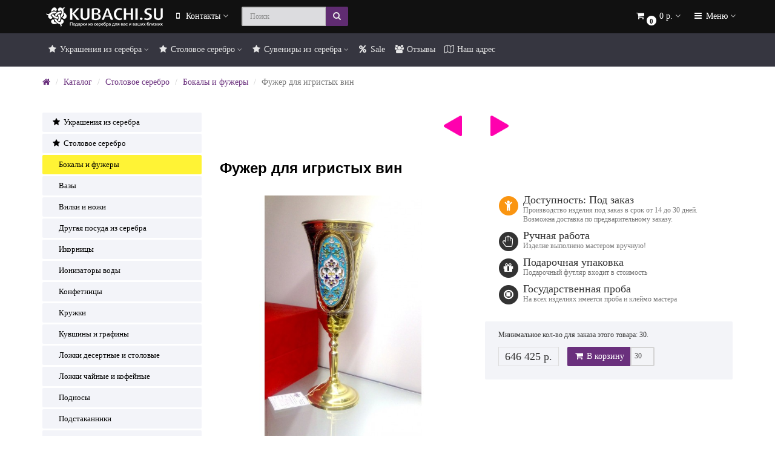

--- FILE ---
content_type: text/html; charset=utf-8
request_url: https://kubachi.su/catalog/posuda/serebrjanye_bokaly_fuzhery_kruzhki/fuzher_dlya_igristyh_vin
body_size: 24816
content:
<!DOCTYPE html>
<html prefix="og: http://ogp.me/ns# fb: http://ogp.me/ns/fb# product: http://ogp.me/ns/product#" dir="ltr" lang="ru">
<head>






<meta charset="UTF-8" />
<meta name="viewport" content="width=device-width, initial-scale=1">
<meta http-equiv="X-UA-Compatible" content="IE=edge">
<title>Фужер для игристых вин из серебра - Бокалы, фужеры серебряные: купить по цене 21 547.50 р.</title>

      
<base href="https://kubachi.su/" />
<meta name="description" content="Фужер для игристых вин: купить по цене от 21 547.50 р. Бокалы, фужеры в интернет-магазине серебряных изделий Кубачи. Артикул: 11111." />
<!-- mmr2 2.6.3 ocs2.3 -->
    <link href="min/?g=moneymaker2_css&f=catalog/view/javascript/jquery/magnific/magnific-popup.css,catalog/view/javascript/jquery/datetimepicker/bootstrap-datetimepicker.min.css,catalog/view/javascript/jquery/owl-carousel/owl.carousel.css,catalog/view/javascript/jquery/owl-carousel/owl.moneymaker2.css,catalog/view/theme/moneymaker2/stylesheet/mfp.effects.css,catalog/view/theme/moneymaker2/stylesheet/bootstrap-theme-colors.store0.css,catalog/view/theme/moneymaker2/stylesheet/stylesheet.css,catalog/view/theme/moneymaker2/stylesheet/stylesheet.custom.store0.css" rel="stylesheet">
    <link href="https://kubachi.su/catalog/posuda/serebrjanye_bokaly_fuzhery_kruzhki/fuzher_dlya_igristyh_vin" rel="canonical" />
    <link href="https://kubachi.su/image/catalog/logo/logo-favicon.png" rel="icon" />
      <script src="min/?g=moneymaker2_js&f=catalog/view/javascript/jquery/magnific/jquery.magnific-popup.min.js,catalog/view/javascript/jquery/datetimepicker/moment.js,catalog/view/javascript/jquery/datetimepicker/locale/ru-ru.js,catalog/view/javascript/jquery/datetimepicker/bootstrap-datetimepicker.min.js,catalog/view/javascript/jquery/owl-carousel/owl.carousel.min.js,catalog/view/javascript/jquery/moneymaker2/bootstrap.rating.input.min.js,catalog/view/javascript/jquery/moneymaker2/bootstrap-hover-dropdown.min.js,catalog/view/javascript/jquery/moneymaker2/jquery.mask.min.js,catalog/view/javascript/jquery/moneymaker2/livesearch.js,catalog/view/javascript/jquery/moneymaker2/sidebars.responsive.js,catalog/view/javascript/jquery/moneymaker2/scrolltop.js"></script>
<!--microdatapro 7.5 twitter cards start -->
<meta property="twitter:card" content="summary_large_image" />
<meta property="twitter:creator" content="https://twitter.com/www_kubachi_su" />
<meta property="twitter:site" content="Фужер для игристых вин" />
<meta property="twitter:title" content="Фужер для игристых вин" />
<meta property="twitter:description" content="Фужер для игристых вин: купить по цене от 21 547.50 р. Бокалы, фужеры в интернет-магазине серебряных изделий Кубачи. Артикул: 11111." />
<meta property="twitter:image" content="https://kubachi.su/image/catalog/images/cms/data/11111.jpg" />
<meta property="twitter:image:alt" content="Фужер для игристых вин" />
<!--microdatapro 7.5 twitter cards end -->
<!--microdatapro 7.5 open graph start -->
<meta property="og:locale" content="ru-ru">
<meta property="og:rich_attachment" content="true">
<meta property="og:site_name" content="Интернет-магазин кубачинского серебра Kubachi">
<meta property="og:type" content="product" />
<meta property="og:title" content="Фужер для игристых вин" />
<meta property="og:description" content="Фужер для игристых вин: купить по цене от 21 547.50 р. Бокалы, фужеры в интернет-магазине серебряных изделий Кубачи. Артикул: 11111." />
<meta property="og:image" content="https://kubachi.su/image/catalog/images/cms/data/11111.jpg" />
<meta property="og:image:secure_url" content="https://kubachi.su/image/catalog/images/cms/data/11111.jpg" />
<meta property="og:image:width" content="1200">
<meta property="og:image:height" content="630">
<meta property="og:url" content="https://kubachi.su/catalog/posuda/serebrjanye_bokaly_fuzhery_kruzhki/fuzher_dlya_igristyh_vin">
<meta property="business:contact_data:street_address" content="ул. Ефимова 4А" />
<meta property="business:contact_data:locality" content="Санкт-Петербург" />
<meta property="business:contact_data:postal_code" content="190031" />
<meta property="business:contact_data:country_name" content="Россия" />
<meta property="place:location:latitude" content="59.925770" />
<meta property="place:location:longitude" content="30.321319" />
<meta property="business:contact_data:email" content="mail@kubachi.su"/>
<meta property="business:contact_data:phone_number" content="+7-812-389-25-41.+7-495-118-20-13"/>
<meta property="fb:profile_id" content="https://www.facebook.com/kubachi.su/">
<meta property="product:product_link" content="https://kubachi.su/catalog/posuda/serebrjanye_bokaly_fuzhery_kruzhki/fuzher_dlya_igristyh_vin">
<meta property="product:brand" content="Кубачинское серебро">
<meta property="product:category" content="Бокалы и фужеры">
<meta property="product:availability" content="pending">
<meta property="product:condition" content="new">
<meta property="product:material" content="Серебро">
<meta property="product:target_gender" content="unisex">
<meta property="product:price:amount" content="21548">
<meta property="product:price:currency" content="RUB">
<meta property="og:see_also" content="https://kubachi.su/catalog/suvenirs/breloki/brelok12" />
<meta property="og:see_also" content="https://kubachi.su/catalog/suvenirs/breloki/brelok26" />
<meta property="og:see_also" content="https://kubachi.su/catalog/suvenirs/breloki/brelok27" />
<meta property="og:see_also" content="https://kubachi.su/catalog/suvenirs/breloki/brelok_futbolnyj_myach" />
<!--microdatapro 7.5 open graph end -->
<!-- Yandex.Metrika counter -->
<script type="text/javascript" >
   (function(m,e,t,r,i,k,a){m[i]=m[i]||function(){(m[i].a=m[i].a||[]).push(arguments)};
   m[i].l=1*new Date();
   for (var j = 0; j < document.scripts.length; j++) {if (document.scripts[j].src === r) { return; }}
   k=e.createElement(t),a=e.getElementsByTagName(t)[0],k.async=1,k.src=r,a.parentNode.insertBefore(k,a)})
   (window, document, "script", "https://mc.yandex.ru/metrika/tag.js", "ym");

   ym(411121, "init", {
        clickmap:true,
        trackLinks:true,
        accurateTrackBounce:true,
        webvisor:true,
        ecommerce:"dataLayer"
   });
</script>
<noscript><div><img src="https://mc.yandex.ru/watch/411121" style="position:absolute; left:-9999px;" alt="" /></div></noscript>
<!-- /Yandex.Metrika counter -->

            
</head>
<body class="product-product-2865">

<!-- Google Tag Manager (noscript) -->
<noscript><iframe src="https://www.googletagmanager.com/ns.html?id=GTM-NJR9HMB"
height="0" width="0" style="display:none;visibility:hidden"></iframe></noscript>
<!-- End Google Tag Manager (noscript) -->


<script>
  window.onload = function () {
    yaCounterID = yaCounter411121;

              send_detail_product();
      }
</script>


<header>
  <nav id="top" class="navbar navbar-default navbar-full navbar-fixed-top">
    <div class="container">
      <div class="navbar-header">
                <a href="javascript:void(0);" class="navbar-toggle collapsed" data-toggle="collapse" data-target=".navbar-top-collapse, .navbar-menu-collapse"><i class="fa fa-fw fa-bars"></i></a>
                        <a href="javascript:void(0);" class="navbar-search-toggle visible-xs"><i class="fa fa-fw fa-search" ></i></a>
                                <div id="logo">
                                                  <a href="https://kubachi.su/"><img src="https://kubachi.su/image/catalog/logo/logo_transperent1.png" title="Интернет-магазин кубачинского серебра Kubachi" alt="Интернет-магазин кубачинского серебра Kubachi" /></a>
                                            </div>
      </div>
      <div class="hidden-xs"></div>
      <div class="collapse navbar-collapse navbar-top-collapse">
        <ul class="nav navbar-nav">
          <li class="dropdown" id="contacts">
            <a href="javascript:void(0);" class="dropdown-toggle" data-toggle="dropdown"><i class="fa fa-fw fa-mobile"></i> <span class="phone">Контакты</span> <span class="hidden-sm"> </span><i class="fa fa-angle-down"></i></a>
                        <ul class="dropdown-menu">
                                                                      <li class="dropdown-header keep-open">Адрес магазина</li>
                                                                                                  <li class="keep-open"><span class="text-muted"><i class="fa fa-lg fa-fw fa-home"></i> Магазин &quot;Kubachi.Su&quot;</span></li>
                                                                                                                <li class="keep-open"><span class="text-muted"><i class="fa fa-lg fa-fw fa-map-marker"></i> Временно закрыт (курьерская доставка)</span></li>
                                                                                                  <li class="dropdown-header keep-open">Режим работы:</li>
                                                                                                  <li class="keep-open"><a href="/contacts2/"><i class="fa fa-lg fa-fw fa-clock-o"></i> Временно не работает</a></li>
                                                                                                  <li class="divider"></li>
                                                                                    <li class="divider"></li>
                                                                                    <li class="dropdown-header keep-open">Электронная почта</li>
                                                                                                  <li class="keep-open"><a href="mailto:bitrix@kubachi.su"><i class="fa fa-lg fa-fw fa-envelope-o"></i> bitrix@kubachi.su</a></li>
                                                                    </ul>
                      </li>
                            </ul>
                <div id="search" class="navbar-form navbar-left">
          <div class="form-group">
            <ul class="keep-open list-unstyled">
              <li>
                <div class="input-group collapse">
                  <input type="text" name="search" value="" placeholder="Поиск" class="form-control"><span class="input-group-btn"><button type="button" class="btn btn-primary"><i class="fa fa-search"></i></button></span>
                </div>
              </li>
            </ul>
          </div>
        </div>
                <ul class="nav navbar-nav navbar-right">
                    <li class="dropdown" id="cart" style="display:none;">
  <a href="javascript:void(0);" class="dropdown-toggle" data-toggle="dropdown" data-loading-text="Загрузка..." role="button" aria-haspopup="true" aria-expanded="false"><i class="fa fa-fw fa-shopping-cart"></i><small class="fa-stack"><i class="fa fa-circle fa-stack-2x"></i><span class="fa-stack-1x">0</span></small> <span class="hidden-sm"><span id="cart-total">0 р.</span> <i class="fa fa-angle-down"></i></span></a>
  <ul class="dropdown-menu keep-open">
        <li>
              <p class="text-center">В корзине пусто!</p>
          </li>
      </ul>
</li>
                                                  <li class="dropdown" id="top-links">
            <a href="javascript:void(0);" class="dropdown-toggle" data-toggle="dropdown"><i class="fa fa-fw fa-bars"></i> <span class="hidden-md hidden-sm">Меню <i class="fa fa-angle-down"></i></span></a>
            <ul class="dropdown-menu keep-open">
                            <li class="dropdown-header">Информация для покупателей</li>
                            <li><a href="/catalog/"><i class="fa fa-fw fa-bars"></i> Каталог</a></li>
                            <li><a href="/simplecheckout/"><i class="fa fa-fw fa-cart-plus"></i> Корзина</a></li>
                            <li><a href="/wishlist/"><i class="fa fa-fw fa-heart"></i> Мои закладки</a></li>
                            <li><a href="/otzivi/"><i class="fa fa-fw fa-child"></i> Отзывы покупателей</a></li>
                            <li><a href="/sitemap/"><i class="fa fa-fw fa-sitemap"></i> Карта сайта</a></li>
                            <li><a href="/contacts2/"><i class="fa fa-fw fa-map-o"></i> Контакты</a></li>
                            <li><a href="/o_kompanii"><i class="fa fa-fw fa-bookmark-o"></i> О компании</a></li>
                            <li><a href="/kak-kupit-serebro"><i class="fa fa-fw fa-commenting"></i> Как купить?</a></li>
                            <li><a href="/korporativnye-podarki"><i class="fa fa-fw fa-sitemap"></i> Оптовым клиентам</a></li>
                            <li><a href="/politika_vozvrata_tovara_i_deneg"><i class="fa fa-fw fa-info"></i> Политика возврата</a></li>
                            <li><a href="https://kubachi.su/politika-konfidencialnosti"><i class="fa fa-fw fa-low-vision"></i> Конфиденциальность</a></li>
                            <li class="divider"></li>
                                                                                                                              <li class="dropdown-header">Личный кабинет</li>
              <li><a href="https://kubachi.su/login/" rel="nofollow"><i class="fa fa-fw fa-sign-in"></i> Авторизация / Регистрация</a></li>
                                                                    </ul>
          </li>
                  </ul>
      </div>
    </div>
  </nav>
    <nav class="navbar navbar-default navbar-full categories-menu navbar-fixed-top" id="menu">
    <div class="container">
      <div class="collapse navbar-collapse navbar-menu-collapse">
        <ul class="nav navbar-nav">
                                  <li class="dropdown">
                            <a href="javascript:void(0);" class="dropdown-toggle" data-toggle="dropdown"><i class="fa fa-fw fa-star"></i> Украшения из серебра <i class="fa fa-angle-down"></i></a>
              <ul class="dropdown-menu keep-open">
                <li><a href="https://kubachi.su/catalog/ukrasheniya/">Украшения из серебра</a></li>
                                <li><a class="text-muted" href="https://kubachi.su/catalog/ukrasheniya/serebrjanye_braslety_cepochki/"><small>&ndash; Женские браслеты</small></a></li>
                                <li><a class="text-muted" href="https://kubachi.su/catalog/ukrasheniya/serebrjanye_colye_kuloni/"><small>&ndash; Колье, кулоны</small></a></li>
                                <li><a class="text-muted" href="https://kubachi.su/catalog/ukrasheniya/serebrjanye_kolca_sergi/"><small>&ndash; Кольца</small></a></li>
                                <li><a class="text-muted" href="https://kubachi.su/catalog/ukrasheniya/serebrjanye_garnituri/"><small>&ndash; Комплекты и гарнитуры</small></a></li>
                                <li><a class="text-muted" href="https://kubachi.su/catalog/ukrasheniya/serebrjanye_mujskie_braslety/"><small>&ndash; Мужские браслеты</small></a></li>
                                <li><a class="text-muted" href="https://kubachi.su/catalog/ukrasheniya/serebrjanye_sergi/"><small>&ndash; Серьги</small></a></li>
                                <li><a class="text-muted" href="https://kubachi.su/catalog/ukrasheniya/serebrjanye_cepochki/"><small>&ndash; Цепочки</small></a></li>
                              </ul>
                          </li>
                        <li class="dropdown">
                            <a href="javascript:void(0);" class="dropdown-toggle" data-toggle="dropdown"><i class="fa fa-fw fa-star"></i> Столовое серебро <i class="fa fa-angle-down"></i></a>
              <ul class="dropdown-menu keep-open">
                <li><a href="https://kubachi.su/catalog/posuda/">Столовое серебро</a></li>
                                <li><a class="text-muted" href="https://kubachi.su/catalog/posuda/serebrjanye_bokaly_fuzhery_kruzhki/"><small>&ndash; Бокалы и фужеры</small></a></li>
                                <li><a class="text-muted" href="https://kubachi.su/catalog/posuda/serebrjanye_vazi/"><small>&ndash; Вазы</small></a></li>
                                <li><a class="text-muted" href="https://kubachi.su/catalog/posuda/serebrjanye_lvilki_noji/"><small>&ndash; Вилки и ножи</small></a></li>
                                <li><a class="text-muted" href="https://kubachi.su/catalog/posuda/drugaya_posuda_iz_serebra/"><small>&ndash; Другая посуда из серебра</small></a></li>
                                <li><a class="text-muted" href="https://kubachi.su/catalog/posuda/serebryanye-ikornicy-kubachi/"><small>&ndash; Икорницы</small></a></li>
                                <li><a class="text-muted" href="https://kubachi.su/catalog/posuda/ionizatory_vody/"><small>&ndash; Ионизаторы воды</small></a></li>
                                <li><a class="text-muted" href="https://kubachi.su/catalog/posuda/konfetnicy/"><small>&ndash; Конфетницы</small></a></li>
                                <li><a class="text-muted" href="https://kubachi.su/catalog/posuda/serebrjanye_krujki/"><small>&ndash; Кружки</small></a></li>
                                <li><a class="text-muted" href="https://kubachi.su/catalog/posuda/serebrjanye_kuvshiny_vazy_grafiny/"><small>&ndash; Кувшины и графины</small></a></li>
                                <li><a class="text-muted" href="https://kubachi.su/catalog/posuda/desertnye_i_stolovye_lozhki/"><small>&ndash; Ложки десертные и столовые</small></a></li>
                                <li><a class="text-muted" href="https://kubachi.su/catalog/posuda/serebrjanye_lozhki_vilki_nozhi/"><small>&ndash; Ложки чайные и кофейные</small></a></li>
                                <li><a class="text-muted" href="https://kubachi.su/catalog/posuda/serebrjanye_podnosy/"><small>&ndash; Подносы</small></a></li>
                                <li><a class="text-muted" href="https://kubachi.su/catalog/posuda/serebrjanye_podstakanniki/"><small>&ndash; Подстаканники</small></a></li>
                                <li><a class="text-muted" href="https://kubachi.su/catalog/posuda/ryumki_stopki/"><small>&ndash; Рюмки и стопки</small></a></li>
                                <li><a class="text-muted" href="https://kubachi.su/catalog/posuda/samovary/"><small>&ndash; Самовары</small></a></li>
                                <li><a class="text-muted" href="https://kubachi.su/catalog/posuda/saharnicy/"><small>&ndash; Сахарницы</small></a></li>
                                <li><a class="text-muted" href="https://kubachi.su/catalog/posuda/servizy/"><small>&ndash; Сервизы</small></a></li>
                                <li><a class="text-muted" href="https://kubachi.su/catalog/posuda/serebryanye_stakany/"><small>&ndash; Стаканы</small></a></li>
                                <li><a class="text-muted" href="https://kubachi.su/catalog/posuda/serebrjanye_stolovie_nabori/"><small>&ndash; Столовые наборы</small></a></li>
                                <li><a class="text-muted" href="https://kubachi.su/catalog/posuda/turki/"><small>&ndash; Турки</small></a></li>
                                <li><a class="text-muted" href="https://kubachi.su/catalog/posuda/serebrjanye_flyagi/"><small>&ndash; Фляги</small></a></li>
                                <li><a class="text-muted" href="https://kubachi.su/catalog/posuda/fruktovnicy/"><small>&ndash; Фруктовницы</small></a></li>
                                <li><a class="text-muted" href="https://kubachi.su/catalog/posuda/serebrjanye_chajniki_supnicy/"><small>&ndash; Чайники и супницы</small></a></li>
                                <li><a class="text-muted" href="https://kubachi.su/catalog/posuda/serebrjanye_chashki_blyudca/"><small>&ndash; Чашки и блюдца</small></a></li>
                              </ul>
                          </li>
                        <li class="dropdown">
                            <a href="javascript:void(0);" class="dropdown-toggle" data-toggle="dropdown"><i class="fa fa-fw fa-star"></i> Сувениры из серебра <i class="fa fa-angle-down"></i></a>
              <ul class="dropdown-menu keep-open">
                <li><a href="https://kubachi.su/catalog/suvenirs/">Сувениры из серебра</a></li>
                                <li><a class="text-muted" href="https://kubachi.su/catalog/suvenirs/breloki/"><small>&ndash; Брелоки</small></a></li>
                                <li><a class="text-muted" href="https://kubachi.su/catalog/suvenirs/serebrjanye_vizitnicy/"><small>&ndash; Визитницы</small></a></li>
                                <li><a class="text-muted" href="https://kubachi.su/catalog/suvenirs/suveniry_iz_serebra/"><small>&ndash; Другие сувениры</small></a></li>
                                <li><a class="text-muted" href="https://kubachi.su/catalog/suvenirs/podkovi_iz_serebra/"><small>&ndash; Подковы</small></a></li>
                                <li><a class="text-muted" href="https://kubachi.su/catalog/suvenirs/serebrjanye_portsigary_flyagi/"><small>&ndash; Портсигары</small></a></li>
                                <li><a class="text-muted" href="https://kubachi.su/catalog/suvenirs/roga-izobiliya/"><small>&ndash; Рога изобилия</small></a></li>
                                <li><a class="text-muted" href="https://kubachi.su/catalog/suvenirs/statuetki/"><small>&ndash; Статуэтки</small></a></li>
                                <li><a class="text-muted" href="https://kubachi.su/catalog/suvenirs/serebryanye-shkatulki/"><small>&ndash; Шкатулки</small></a></li>
                              </ul>
                          </li>
                                            <li><a href="/specials/"><i class="fa fa-fw fa-percent"></i> Sale</a></li>
                      <li><a href="/otzivi/"><i class="fa fa-fw fa-users"></i> Отзывы</a></li>
                      <li><a href="/contacts2/"><i class="fa fa-fw fa-map-o"></i> Наш адрес</a></li>
                  </ul>
      </div>
    </div>
  </nav>
  </header>
<div class="container">

  <div class="row">
    <div class="col-sm-12">
      <ul class="breadcrumb">
                        <li><a href="https://kubachi.su/"><i class="fa fa-home"></i></a></li>                        <li><a href="https://kubachi.su/catalog/">Каталог</a></li>                        <li><a href="https://kubachi.su/catalog/posuda/">Столовое серебро</a></li>                        <li><a href="https://kubachi.su/catalog/posuda/serebrjanye_bokaly_fuzhery_kruzhki/">Бокалы и фужеры</a></li>                <li class="active">Фужер для игристых вин</li>              </ul>
    </div>
  </div>
            
  <div class="row"><aside id="column-left" class="col-sm-3 hidden-xs">
    
<div class="list-group">
      <a href="https://kubachi.su/catalog/ukrasheniya/" class="list-group-item"><i class="fa fa-fw fa-star"></i> Украшения из серебра</a>
        <a href="https://kubachi.su/catalog/posuda/" class="list-group-item"><i class="fa fa-fw fa-star"></i> Столовое серебро</a>
        <a href="https://kubachi.su/catalog/posuda/serebrjanye_bokaly_fuzhery_kruzhki/" class="list-group-item active">&nbsp;&nbsp;&nbsp; <i class="fa fa-fw fa--"></i> Бокалы и фужеры</a>
        <a href="https://kubachi.su/catalog/posuda/serebrjanye_vazi/" class="list-group-item">&nbsp;&nbsp;&nbsp; <i class="fa fa-fw fa--"></i> Вазы</a>
        <a href="https://kubachi.su/catalog/posuda/serebrjanye_lvilki_noji/" class="list-group-item">&nbsp;&nbsp;&nbsp; <i class="fa fa-fw fa--"></i> Вилки и ножи</a>
        <a href="https://kubachi.su/catalog/posuda/drugaya_posuda_iz_serebra/" class="list-group-item">&nbsp;&nbsp;&nbsp; <i class="fa fa-fw fa--"></i> Другая посуда из серебра</a>
        <a href="https://kubachi.su/catalog/posuda/serebryanye-ikornicy-kubachi/" class="list-group-item">&nbsp;&nbsp;&nbsp; <i class="fa fa-fw fa--"></i> Икорницы</a>
        <a href="https://kubachi.su/catalog/posuda/ionizatory_vody/" class="list-group-item">&nbsp;&nbsp;&nbsp; <i class="fa fa-fw fa--"></i> Ионизаторы воды</a>
        <a href="https://kubachi.su/catalog/posuda/konfetnicy/" class="list-group-item">&nbsp;&nbsp;&nbsp; <i class="fa fa-fw fa--"></i> Конфетницы</a>
        <a href="https://kubachi.su/catalog/posuda/serebrjanye_krujki/" class="list-group-item">&nbsp;&nbsp;&nbsp; <i class="fa fa-fw fa--"></i> Кружки</a>
        <a href="https://kubachi.su/catalog/posuda/serebrjanye_kuvshiny_vazy_grafiny/" class="list-group-item">&nbsp;&nbsp;&nbsp; <i class="fa fa-fw fa--"></i> Кувшины и графины</a>
        <a href="https://kubachi.su/catalog/posuda/desertnye_i_stolovye_lozhki/" class="list-group-item">&nbsp;&nbsp;&nbsp; <i class="fa fa-fw fa--"></i> Ложки десертные и столовые</a>
        <a href="https://kubachi.su/catalog/posuda/serebrjanye_lozhki_vilki_nozhi/" class="list-group-item">&nbsp;&nbsp;&nbsp; <i class="fa fa-fw fa--"></i> Ложки чайные и кофейные</a>
        <a href="https://kubachi.su/catalog/posuda/serebrjanye_podnosy/" class="list-group-item">&nbsp;&nbsp;&nbsp; <i class="fa fa-fw fa--"></i> Подносы</a>
        <a href="https://kubachi.su/catalog/posuda/serebrjanye_podstakanniki/" class="list-group-item">&nbsp;&nbsp;&nbsp; <i class="fa fa-fw fa--"></i> Подстаканники</a>
        <a href="https://kubachi.su/catalog/posuda/ryumki_stopki/" class="list-group-item">&nbsp;&nbsp;&nbsp; <i class="fa fa-fw fa--"></i> Рюмки и стопки</a>
        <a href="https://kubachi.su/catalog/posuda/samovary/" class="list-group-item">&nbsp;&nbsp;&nbsp; <i class="fa fa-fw fa--"></i> Самовары</a>
        <a href="https://kubachi.su/catalog/posuda/saharnicy/" class="list-group-item">&nbsp;&nbsp;&nbsp; <i class="fa fa-fw fa--"></i> Сахарницы</a>
        <a href="https://kubachi.su/catalog/posuda/servizy/" class="list-group-item">&nbsp;&nbsp;&nbsp; <i class="fa fa-fw fa--"></i> Сервизы</a>
        <a href="https://kubachi.su/catalog/posuda/serebryanye_stakany/" class="list-group-item">&nbsp;&nbsp;&nbsp; <i class="fa fa-fw fa--"></i> Стаканы</a>
        <a href="https://kubachi.su/catalog/posuda/serebrjanye_stolovie_nabori/" class="list-group-item">&nbsp;&nbsp;&nbsp; <i class="fa fa-fw fa--"></i> Столовые наборы</a>
        <a href="https://kubachi.su/catalog/posuda/turki/" class="list-group-item">&nbsp;&nbsp;&nbsp; <i class="fa fa-fw fa--"></i> Турки</a>
        <a href="https://kubachi.su/catalog/posuda/serebrjanye_flyagi/" class="list-group-item">&nbsp;&nbsp;&nbsp; <i class="fa fa-fw fa--"></i> Фляги</a>
        <a href="https://kubachi.su/catalog/posuda/fruktovnicy/" class="list-group-item">&nbsp;&nbsp;&nbsp; <i class="fa fa-fw fa--"></i> Фруктовницы</a>
        <a href="https://kubachi.su/catalog/posuda/serebrjanye_chajniki_supnicy/" class="list-group-item">&nbsp;&nbsp;&nbsp; <i class="fa fa-fw fa--"></i> Чайники и супницы</a>
        <a href="https://kubachi.su/catalog/posuda/serebrjanye_chashki_blyudca/" class="list-group-item">&nbsp;&nbsp;&nbsp; <i class="fa fa-fw fa--"></i> Чашки и блюдца</a>
              <a href="https://kubachi.su/catalog/suvenirs/" class="list-group-item"><i class="fa fa-fw fa-star"></i> Сувениры из серебра</a>
        <a href="https://kubachi.su/catalog/weapons/" class="list-group-item"><i class="fa fa-fw fa-star"></i> Оружие Кубачи</a>
        <a href="https://kubachi.su/catalog/others/" class="list-group-item"><i class="fa fa-fw fa-star"></i> Другое</a>
    </div>
    <div>
<p>
<img onclick="loadSpeaker();" class="prev_ispeak" src="https://kubachi.su/image/catalog/banners/video_prev_kubachi_21.jpg" style="cursor:pointer; box-shadow: 0 0 4px black;" border="0"></p><p><br></p><p>
<a id="popOpen" class="fancybox-video fancybox.iframe" style="display: none;" href="https://www.youtube.com/embed/30CXWr1b0-A?wmode=opaque"></a>

</p>


</div>
  </aside>
                <div id="content" class="col-sm-9"  >
      
            <div class="h2 content-title">

			  <div class="text-center" style="margin-bottom:40px;">
			                      <a href="https://kubachi.su/catalog/posuda/serebrjanye_bokaly_fuzhery_kruzhki/fuzher5" style="margin-right:40px;"><img style="max-width:30px;" src="/image/arrow-left.png"></a>
                                <a href="https://kubachi.su/catalog/posuda/serebrjanye_bokaly_fuzhery_kruzhki/bokal1"><img style="max-width:30px;" src="/image/arrow-right.png"></a>
                              </div>
            
        <h1 class="h2" >Фужер для игристых вин</h1>      </div>
      <div class="row">
                                <div class=" col-sm-12">
                    <div class="row">
            <div class="col-sm-12 col-md-6 text-center">
                            <div>
                <div class="thumbnails image-thumb">
                                                      <a class="thumbnail" href="https://kubachi.su/image/cache/catalog/images/cms/data/11111-800x800.jpg" title="Фужер для игристых вин"><img src="https://kubachi.su/image/cache/catalog/images/cms/data/11111-600x600.jpg" title="Фужер для игристых вин" alt="Фужер для игристых вин"  /></a>
                </div>
              </div>
                            <div class="product-socials">
                                                <script src="//yastatic.net/share/share.js" charset="utf-8"></script><div class="yashare-auto-init" data-yashareL10n="ru" data-yashareType="small" data-yashareQuickServices="vkontakte,facebook,twitter,odnoklassniki,moimir" data-yashareTheme="counter"></div>
                              </div>
                                        </div>
            <div class="col-sm-12 col-md-6">
                            <div class="product-points">
                                <div class="stock-8">
                  <span class="fa-stack fa-lg pull-left"><i class="fa fa-circle fa-stack-2x"></i><i class="fa fa-child fa-stack-1x fa-inverse"></i></span>
                  <span class="h4">Доступность: Под заказ</span>
                  <div class="text-muted">Производство изделия под заказ в срок от 14 до 30 дней. Возможна доставка по предварительному заказу. </div>
                </div>
                                                                                    <div>
                    <span class="fa-stack fa-lg pull-left"><i class="fa fa-circle fa-stack-2x"></i><i class="fa fa-hand-paper-o fa-stack-1x fa-inverse"></i></span>
                    <span class="h4">Ручная работа</span>
                    <div class="text-muted"><p>Изделие выполнено мастером вручную!</p></div>
                  </div>
                                    <div>
                    <span class="fa-stack fa-lg pull-left"><i class="fa fa-circle fa-stack-2x"></i><i class="fa fa-gift fa-stack-1x fa-inverse"></i></span>
                    <span class="h4">Подарочная упаковка</span>
                    <div class="text-muted">Подарочный футляр входит в стоимость</div>
                  </div>
                                    <div>
                    <span class="fa-stack fa-lg pull-left"><i class="fa fa-circle fa-stack-2x"></i><i class="fa fa-stop-circle-o fa-stack-1x fa-inverse"></i></span>
                    <span class="h4">Государственная проба</span>
                    <div class="text-muted"><p>На всех изделиях имеется проба и клеймо мастера</p></div>
                  </div>
                                                </div>
                            <div id="product"   >
                                                                                                                                                                      <div><small>Минимальное кол-во для заказа этого товара: 30. </small></div>
                                <input type="hidden" name="product_id" value="2865" />
                                <div class="price-detached"><span class="price"><span class='autocalc-product-price'>21 548 р.</span></span></div>                                <div class="btn-group">
                                    <button type="button" data-info-title="В корзину" id="button-cart" class="btn btn-primary" data-toggle="tooltip" data-html="true" data-placement="bottom" title=""><i class="fa fa-fw fa-shopping-cart"></i> В корзину</button>
                                    <input type="number" data-toggle="tooltip" data-placement="bottom" min="1" name="quantity" value="30" size="2" id="input-quantity" class="form-control" title="Кол-во" />
                                                    </div>
                              </div>
            </div>
          </div>
                              <div class="tab-content">
                        <div class="tab-pane fade in active" id="tab-description">
                            <div ><span> Серебро, позолота, овальные медальоны с эмалью, заключенные в рамки из тонкой филиграни, – ничего кричащего, ничего лишнего. Такое чудо хочется приобрести непременно – в подарок или в собственную коллекцию.</span></div>
                                            </div>
                                    <div class="tab-pane fade in active" id="tab-specification">
                            <div class="">
                <table class="table table-hover">

                                    <tbody>
                  <tr>
                    <th colspan="2" class="text-center"><strong>Информация о товаре</strong></th>
                  </tr>
                  </tbody>
                  <tbody>
                                    <tr>
                    <td>Артикул</td>
                    <td>11111</td>
                  </tr>
                                                      <tr>
                    <td>Вес</td>
                    <td>195.00г</td>
                  </tr>
                                                      <tr>
                    <td>(Д x Ш x В)</td>
                    <td> x  x 18.50</td>
                  </tr>
                                    </tbody>
                              
                                    <tbody>
                    <tr>
                      <th colspan="2" class="text-center"><strong>Дополнительные характеристики</strong></th>
                    </tr>
                  </tbody>
                  <tbody>
                                        <tr>
                      <td>Декор</td>
                      <td>Эмаль</td>
                    </tr>
                                        <tr>
                      <td>Материал</td>
                      <td>Серебро</td>
                    </tr>
                                        <tr>
                      <td>Проба серебра</td>
                      <td>875</td>
                    </tr>
                                      </tbody>
                                    
                </table>
              </div>
              
			  <div class="text-center" style="margin-top:30px;margin-bottom:30px;">
			                      <a href="https://kubachi.su/catalog/posuda/serebrjanye_bokaly_fuzhery_kruzhki/fuzher5" style="margin-right:40px;"><img style="max-width:30px;" src="/image/arrow-left.png"></a>
                                <a href="https://kubachi.su/catalog/posuda/serebrjanye_bokaly_fuzhery_kruzhki/bokal1"><img style="max-width:30px;" src="/image/arrow-right.png"></a>
                              </div>
            
            </div>
                                              </div>
        </div>
      </div>
            <div class="h2 text-center">Рекомендуемые товары</div>
      <div class="row">
                        <div class="product-layout product-grid">
          <div class="product-thumb">
            <div class="image">
                            <div class="stickers">
                                <div class="sticker text-left sticker-popular">
                  <span class="fa-stack fa-lg" >
                  <i class="fa fa-circle fa-stack-2x"></i>
                  <i class="fa fa-thumbs-up fa-stack-1x fa-inverse"></i>
                  </span><div class="tooltip right in"><div class="tooltip-arrow"></div><div class="tooltip-inner">Популярное</div></div>                </div>
                              </div>
                                          <a href="https://kubachi.su/catalog/suvenirs/breloki/brelok12"><img src="https://kubachi.su/image/cache/catalog/images/cms/data/110161b-228x228.jpg" alt="Брелок Кролик в шляпе" title="Брелок Кролик в шляпе" class="img-responsive" /></a>
            </div>
            <div>
              <div class="caption">
                <a href="https://kubachi.su/catalog/suvenirs/breloki/brelok12">Брелок Кролик в шляпе</a>
              </div>
                            <div class="price-detached"><small><span class="price text-muted">7 020 р.</span></small></div>
                            <div class="btn-group btn-group-sm">
                                <button type="button" data-toggle="tooltip" data-html="true" data-placement="bottom" title="" class="btn btn-primary" onclick="cart.add('3482', '1');"><i class="fa fa-fw fa-shopping-cart"></i> В корзину</button>
                                                                              </div>
                            <div class="additional"><span class='stock instock'><!--Доступность:--> <span>В наличии</span></span> <span class='code'>Модель <span>110160</span></span></div>
              <div class="description">Хороший подарок тому, кто любит жизнь, полную неожиданностей и сюрпризов. Брелок с кроликом в шляпе фокусника всегда будет напоминать близкому чеовеку..</div>
            </div>
          </div>
        </div>
                <div class="product-layout product-grid">
          <div class="product-thumb">
            <div class="image">
                            <div class="stickers">
                                <div class="sticker text-left sticker-popular">
                  <span class="fa-stack fa-lg" >
                  <i class="fa fa-circle fa-stack-2x"></i>
                  <i class="fa fa-thumbs-up fa-stack-1x fa-inverse"></i>
                  </span><div class="tooltip right in"><div class="tooltip-arrow"></div><div class="tooltip-inner">Популярное</div></div>                </div>
                                <div class="sticker text-left sticker-rated">
                  <span class="fa-stack fa-lg" >
                  <i class="fa fa-circle fa-stack-2x"></i>
                  <i class="fa fa-star fa-stack-1x fa-inverse"></i>
                  </span><div class="tooltip right in"><div class="tooltip-arrow"></div><div class="tooltip-inner">TOP</div></div>                </div>
                              </div>
                                          <a href="https://kubachi.su/catalog/suvenirs/breloki/brelok26"><img src="https://kubachi.su/image/cache/catalog/images/cms/data/110152b-228x228.jpg" alt="Брелок Мотоцикл" title="Брелок Мотоцикл" class="img-responsive" /></a>
            </div>
            <div>
              <div class="caption">
                <a href="https://kubachi.su/catalog/suvenirs/breloki/brelok26">Брелок Мотоцикл</a>
              </div>
                            <div class="price-detached"><small><span class="price text-muted">5 070 р.</span></small></div>
                            <div class="btn-group btn-group-sm">
                                <button type="button" data-toggle="tooltip" data-html="true" data-placement="bottom" title="" class="btn btn-primary" onclick="cart.add('3494', '1');"><i class="fa fa-fw fa-shopping-cart"></i> В корзину</button>
                                                                              </div>
                            <div class="additional"><span class='stock instock'><!--Доступность:--> <span>В наличии</span></span> <span class='code'>Модель <span>110152</span></span></div>
              <div class="description">Настоящему байкеру настоящий брелок в виде мотоцикла Серебряный конь, который всегда будет оберегать своего хозяина, очень стильный и красивый подарок..</div>
            </div>
          </div>
        </div>
                <div class="product-layout product-grid">
          <div class="product-thumb">
            <div class="image">
                            <div class="stickers">
                                <div class="sticker text-left sticker-popular">
                  <span class="fa-stack fa-lg" >
                  <i class="fa fa-circle fa-stack-2x"></i>
                  <i class="fa fa-thumbs-up fa-stack-1x fa-inverse"></i>
                  </span><div class="tooltip right in"><div class="tooltip-arrow"></div><div class="tooltip-inner">Популярное</div></div>                </div>
                              </div>
                                          <a href="https://kubachi.su/catalog/suvenirs/breloki/brelok27"><img src="https://kubachi.su/image/cache/catalog/images/cms/data/110145b-228x228.jpg" alt="Брелок Боксерская перчатка" title="Брелок Боксерская перчатка" class="img-responsive" /></a>
            </div>
            <div>
              <div class="caption">
                <a href="https://kubachi.su/catalog/suvenirs/breloki/brelok27">Брелок Боксерская перчатка</a>
              </div>
                            <div class="price-detached"><small><span class="price text-muted">5 070 р.</span></small></div>
                            <div class="btn-group btn-group-sm">
                                <button type="button" data-toggle="tooltip" data-html="true" data-placement="bottom" title="" class="btn btn-primary" onclick="cart.add('3495', '1');"><i class="fa fa-fw fa-shopping-cart"></i> В корзину</button>
                                                                              </div>
                            <div class="additional"><span class='stock instock'><!--Доступность:--> <span>В наличии</span></span> <span class='code'>Модель <span>110145</span></span></div>
              <div class="description">Сувенир "Боксерская перчатка" - идеальный подарок мужчине, если он по природе боец. Мужество и сила отображаются в этом серебряном брелке...</div>
            </div>
          </div>
        </div>
                <div class="product-layout product-grid">
          <div class="product-thumb">
            <div class="image">
                            <div class="stickers">
                                <div class="sticker text-left sticker-popular">
                  <span class="fa-stack fa-lg" >
                  <i class="fa fa-circle fa-stack-2x"></i>
                  <i class="fa fa-thumbs-up fa-stack-1x fa-inverse"></i>
                  </span><div class="tooltip right in"><div class="tooltip-arrow"></div><div class="tooltip-inner">Популярное</div></div>                </div>
                              </div>
                                          <a href="https://kubachi.su/catalog/suvenirs/breloki/brelok_futbolnyj_myach"><img src="https://kubachi.su/image/cache/catalog/images/cms/data/brelok3344-228x228.jpg" alt="Брелок Футбольный мяч" title="Брелок Футбольный мяч" class="img-responsive" /></a>
            </div>
            <div>
              <div class="caption">
                <a href="https://kubachi.su/catalog/suvenirs/breloki/brelok_futbolnyj_myach">Брелок Футбольный мяч</a>
              </div>
                            <div class="price-detached"><small><span class="price text-muted">5 850 р.</span></small></div>
                            <div class="btn-group btn-group-sm">
                                <button type="button" data-toggle="tooltip" data-html="true" data-placement="bottom" title="" class="btn btn-primary" onclick="cart.add('3520', '1');"><i class="fa fa-fw fa-shopping-cart"></i> В корзину</button>
                                                                              </div>
                            <div class="additional"><span class='stock instock'><!--Доступность:--> <span>В наличии</span></span> <span class='code'>Модель <span>110134</span></span></div>
              <div class="description">И для футболиста, и для болельщика-лучше подарка не найти, серебряный футбольный мяч очень символичный подарок для тех, кто знает толк в этой игре, оч..</div>
            </div>
          </div>
        </div>
                      </div>
      <!--microdatapro 7.5 breadcrumb start [microdata] -->
<span itemscope itemtype="http://schema.org/BreadcrumbList">
<span itemprop="itemListElement" itemscope itemtype="http://schema.org/ListItem">
<link itemprop="item" href="https://kubachi.su/">
<meta itemprop="name" content="Главная" />
<meta itemprop="position" content="1" />
</span>
<span itemprop="itemListElement" itemscope itemtype="http://schema.org/ListItem">
<link itemprop="item" href="https://kubachi.su/catalog/">
<meta itemprop="name" content="Каталог" />
<meta itemprop="position" content="2" />
</span>
<span itemprop="itemListElement" itemscope itemtype="http://schema.org/ListItem">
<link itemprop="item" href="https://kubachi.su/catalog/posuda/">
<meta itemprop="name" content="Столовое серебро" />
<meta itemprop="position" content="3" />
</span>
<span itemprop="itemListElement" itemscope itemtype="http://schema.org/ListItem">
<link itemprop="item" href="https://kubachi.su/catalog/posuda/serebrjanye_bokaly_fuzhery_kruzhki/">
<meta itemprop="name" content="Бокалы и фужеры" />
<meta itemprop="position" content="4" />
</span>
<span itemprop="itemListElement" itemscope itemtype="http://schema.org/ListItem">
<link itemprop="item" href="https://kubachi.su/catalog/posuda/serebrjanye_bokaly_fuzhery_kruzhki/fuzher_dlya_igristyh_vin">
<meta itemprop="name" content="Фужер для игристых вин" />
<meta itemprop="position" content="5" />
</span>
</span>
<!--microdatapro 7.5 breadcrumb end [microdata] -->
<!--microdatapro 7.5 breadcrumb start [json-ld] -->
<script type="application/ld+json">
{
"@context": "http://schema.org",
"@type": "BreadcrumbList",
"itemListElement": [{
"@type": "ListItem",
"position": 1,
"item": {
"@id": "https://kubachi.su/",
"name": "Главная"
}
},{
"@type": "ListItem",
"position": 2,
"item": {
"@id": "https://kubachi.su/catalog/",
"name": "Каталог"
}
},{
"@type": "ListItem",
"position": 3,
"item": {
"@id": "https://kubachi.su/catalog/posuda/",
"name": "Столовое серебро"
}
},{
"@type": "ListItem",
"position": 4,
"item": {
"@id": "https://kubachi.su/catalog/posuda/serebrjanye_bokaly_fuzhery_kruzhki/",
"name": "Бокалы и фужеры"
}
},{
"@type": "ListItem",
"position": 5,
"item": {
"@id": "https://kubachi.su/catalog/posuda/serebrjanye_bokaly_fuzhery_kruzhki/fuzher_dlya_igristyh_vin",
"name": "Фужер для игристых вин"
}
}]
}
</script>
<!--microdatapro 7.5 breadcrumb end [json-ld] -->
<!--microdatapro 7.5 product start [microdata] -->
<span itemscope itemtype="http://schema.org/Product">
<meta itemprop="name" content="Фужер для игристых вин" />
<link itemprop="url" href="https://kubachi.su/catalog/posuda/serebrjanye_bokaly_fuzhery_kruzhki/fuzher_dlya_igristyh_vin" />
<link itemprop="image" href="https://kubachi.su/image/cache/catalog/images/cms/data/11111-800x800.jpg" />
<meta itemprop="brand" content="Кубачинское серебро" />
<meta itemprop="manufacturer" content="Кубачинское серебро" />
<meta itemprop="model" content="11111" />
<meta itemprop="mpn" content="11111" />
<meta itemprop="sku" content="11111" />
<meta itemprop="category" content="Бокалы и фужеры" />
<span itemprop="offers" itemscope itemtype="http://schema.org/Offer">
<meta itemprop="priceCurrency" content="RUB" />
<meta itemprop="price" content="21548" />
<meta itemprop="itemCondition" content="http://schema.org/NewCondition" />
<link itemprop="availability" href="http://schema.org/OutOfStock" />
<meta itemprop="priceValidUntil" content="2026-12-25" />
<link itemprop="url" href="https://kubachi.su/catalog/posuda/serebrjanye_bokaly_fuzhery_kruzhki/fuzher_dlya_igristyh_vin" />
</span>
<meta itemprop="description" content=" Серебро, позолота, овальные медальоны с эмалью, заключенные в рамки из тонкой филиграни, – ничего кричащего, ничего лишнего. Такое чудо хочется приобрести непременно – в подарок или в собственную коллекцию." />
<span itemprop="additionalProperty" itemscope itemtype="http://schema.org/PropertyValue">
<meta itemprop="value" content="Эмаль" />
<meta itemprop="name" content="Декор" />
</span>
<span itemprop="additionalProperty" itemscope itemtype="http://schema.org/PropertyValue">
<meta itemprop="value" content="Серебро" />
<meta itemprop="name" content="Материал" />
</span>
<span itemprop="additionalProperty" itemscope itemtype="http://schema.org/PropertyValue">
<meta itemprop="value" content="875" />
<meta itemprop="name" content="Проба серебра" />
</span>
</span>
<!--microdatapro 7.5 product end [microdata] -->
<!--microdatapro 7.5 image start[microdata] -->
<span itemscope itemtype="http://schema.org/ImageObject">
<meta itemprop="name" content="Фужер для игристых вин" />
<meta itemprop="description" content="Фужер для игристых вин" />
<link itemprop="thumbnailUrl" href="https://kubachi.su/image/cache/catalog/images/cms/data/11111-600x600.jpg" />
<link itemprop="contentUrl" href="https://kubachi.su/image/cache/catalog/images/cms/data/11111-800x800.jpg" />
<meta itemprop="author" content="Интернет-магазин кубачинского серебра Kubachi" />
<meta itemprop="datePublished" content="-0001-11-30">
</span>
<!--microdatapro 7.5 image end [microdata] -->
<!--microdatapro 7.5 gallery start[microdata] -->
<span itemscope itemtype="http://schema.org/ImageGallery">
<span itemprop="associatedMedia" itemscope itemtype="http://schema.org/ImageObject">
<meta itemprop="name" content="Фужер для игристых вин" />
<meta itemprop="description" content="Фужер для игристых вин" />
<link itemprop="thumbnailUrl" href="" />
<link itemprop="contentUrl" href="" />
<meta itemprop="author" content="Интернет-магазин кубачинского серебра Kubachi" />
<meta itemprop="datePublished" content="-0001-11-30">
</span>
<span itemprop="associatedMedia" itemscope itemtype="http://schema.org/ImageObject">
<meta itemprop="name" content="Фужер для игристых вин" />
<meta itemprop="description" content="Фужер для игристых вин" />
<link itemprop="thumbnailUrl" href="" />
<link itemprop="contentUrl" href="" />
<meta itemprop="author" content="Интернет-магазин кубачинского серебра Kubachi" />
<meta itemprop="datePublished" content="-0001-11-30">
</span>
</span>
<!--microdatapro 7.5 gallery end [microdata] -->
<!--microdatapro 7.5 product start [json-ld] -->
<script type="application/ld+json">
{
"@context": "http://schema.org",
"@type": "Product",
"url": "https://kubachi.su/catalog/posuda/serebrjanye_bokaly_fuzhery_kruzhki/fuzher_dlya_igristyh_vin",
"category": "Бокалы и фужеры",
"image": "https://kubachi.su/image/cache/catalog/images/cms/data/11111-800x800.jpg",
"brand": "Кубачинское серебро",
"manufacturer": "Кубачинское серебро",
"model": "11111",
"mpn": "11111",
"sku": "11111",
"description": " Серебро, позолота, овальные медальоны с эмалью, заключенные в рамки из тонкой филиграни, – ничего кричащего, ничего лишнего. Такое чудо хочется приобрести непременно – в подарок или в собственную коллекцию.",
"name": "Фужер для игристых вин",
"offers": {
"@type": "Offer",
"availability": "http://schema.org/OutOfStock",
"price": "21548",
"priceValidUntil": "2026-12-25",
"url": "https://kubachi.su/catalog/posuda/serebrjanye_bokaly_fuzhery_kruzhki/fuzher_dlya_igristyh_vin",
"priceCurrency": "RUB",
"itemCondition": "http://schema.org/NewCondition"
},"additionalProperty":[
{
"@type": "PropertyValue",
"name": "Декор",
"value": "Эмаль"
},{
"@type": "PropertyValue",
"name": "Материал",
"value": "Серебро"
},{
"@type": "PropertyValue",
"name": "Проба серебра",
"value": "875"
}]
}
</script>
<!--microdatapro 7.5 product end [json-ld] -->
<!--microdatapro 7.5 image start [json-ld] -->
<script type="application/ld+json">
{
"@context": "http://schema.org",
"@type": "ImageObject",
"author": "Интернет-магазин кубачинского серебра Kubachi",
"thumbnailUrl": "https://kubachi.su/image/cache/catalog/images/cms/data/11111-600x600.jpg",
"contentUrl": "https://kubachi.su/image/cache/catalog/images/cms/data/11111-800x800.jpg",
"datePublished": "-0001-11-30",
"description": "Фужер для игристых вин",
"name": "Фужер для игристых вин"
}
</script>
<!--microdatapro 7.5 image end [json-ld] -->
<!--microdatapro 7.5 gallery start [json-ld] -->
<script type="application/ld+json">
{
"@context": "http://schema.org",
"@type": "ImageGallery",
"associatedMedia":[
{
"@type": "ImageObject",
"author": "Интернет-магазин кубачинского серебра Kubachi",
"thumbnailUrl": "",
"contentUrl": "",
"datePublished": "-0001-11-30",
"description": "Фужер для игристых вин",
"name": "Фужер для игристых вин"
},{
"@type": "ImageObject",
"author": "Интернет-магазин кубачинского серебра Kubachi",
"thumbnailUrl": "",
"contentUrl": "",
"datePublished": "-0001-11-30",
"description": "Фужер для игристых вин",
"name": "Фужер для игристых вин"
}]
}
</script>
<!--microdatapro 7.5 gallery end [json-ld] -->
      <div>
<h2>Как заказать?</h2>
<ul>
	<li>
		<b>Телефон в Санкт-Петербурге</b>:&nbsp;&nbsp;<a href="tel:+78123892541" target="_blank" style="background-color: rgb(255, 255, 255); color: rgb(20, 98, 140); outline: 0px;">8 (812) 389-25-41</a>
	</li>
	<li>
		<b>Телефон в Москве</b>:&nbsp;&nbsp;<a href="tel:+78121182013" target="_blank" style="background-color: rgb(255, 255, 255);">8 (812) 118-20-13</a>
	</li>
	<li>
		<b>Звоните и пишите</b> на:&nbsp;<a href="https://wa.me/79319752100" target="blank" style="background-color: rgb(255, 255, 255);">
			<b>WhatsApp</b>
		</a>&nbsp;<a href="https://wa.me/79319752100" target="blank" style="background-color: rgb(255, 255, 255);">
			<img src="https://pngicon.ru/file/uploads/whatsapp-128x128.png" style="width: 20px;"></a>
		</li>
	</ul>
		<hr>
			<h2>Варианты доставки:</h2>
			<ul wfd-id="59">
				<li wfd-id="62">Доставка по вашему адресу (до двери);</li>
				<li wfd-id="62">Доставка в ближайшее вам отделение Почты России.</li>
			</ul>
  <div id="ecom-widget" style="height: 500px">
    <script
      src="https://widget.pochta.ru/map/widget/widget.js">
    </script>
    <script>
      ecomStartWidget({
        id: 9385,
        callbackFunction: null,
        containerId: 'ecom-widget'
      });
    </script>
  </div>
			<hr>
				<h2>Варианты оплаты:</h2>
				<ul wfd-id="55">
					<li wfd-id="57">Предоплата на расчетный счет компании;</li>
					<li wfd-id="56">Оплата курьеру при получении и проверке изделия.</li>
					<li wfd-id="56">Оплата при получении в отделении Почты России.</li>
				</ul>
				<hr>
					<h2>Стоимость и сроки доставки по Санкт-Петербургу и Москве:</h2>
					<ul wfd-id="51"=""="">
						<li wfd-id="54">При сумме заказа от 5 000 руб.: бесплатно.</li>
						<li wfd-id="53">При сумме заказа до 5 000 руб.: 250 рублей.</li>
						<li wfd-id="52">Сроки доставки: 2-4 дня с момента отправки (Внимание: выходные дни не включаются в сроки доставки!).</li>
					</ul>
					<hr>
						<h2>Стоимость и сроки доставки в другие регионы России:</h2>
						<ul wfd-id="47">
							<li wfd-id="50">По тарифам Почты России;</li>
							<li wfd-id="49">Стоимость доставки зависит от веса изделия и его стоимости;</li>
							<li wfd-id="48">Мы согласуем с вами стоимость доставки после получения заказа.</li>
							<li wfd-id="52">Сроки доставки: 3-10 дней с момента отправки.</li>
						</ul></div>

<h2>Отзывы покупателей:</h2>
<hr>
<style>
  .review .product-thumb {
    text-align: left !important;
  }
  .review .caption {
    padding-bottom: 0 !important;
  }
  .review .mute {
    font-size: 11px;
    color: gray;
  }
  .review .row {
    margin-left: 0 !important;
    margin-right: 0 !important;
  }
  .review .rating {
    text-align: right !important;
  }
</style>
<div class="row">
    <div class="product-layout col-lg-3 col-md-3 col-sm-6 col-xs-12 review">
    <div class="product-thumb">
      <div class="row">
        <div class="col-xs-6">
          <div class="caption">
                          Елена                      </div>
                      <div class="mute">
              Москва            </div>
                  </div>
        <div class="col-xs-6">
          <div class="caption">
            <div class="rating">
                                                                          <span class="fa fa-stack"><i class="fa fa-star fa-stack-2x"></i><i class="fa fa-star-o fa-stack-2x"></i></span>
                                                                                <span class="fa fa-stack"><i class="fa fa-star fa-stack-2x"></i><i class="fa fa-star-o fa-stack-2x"></i></span>
                                                                                <span class="fa fa-stack"><i class="fa fa-star fa-stack-2x"></i><i class="fa fa-star-o fa-stack-2x"></i></span>
                                                                                <span class="fa fa-stack"><i class="fa fa-star fa-stack-2x"></i><i class="fa fa-star-o fa-stack-2x"></i></span>
                                                                                <span class="fa fa-stack"><i class="fa fa-star fa-stack-2x"></i><i class="fa fa-star-o fa-stack-2x"></i></span>
                                                                                  <div class="mute">
                  21.08.2021                </div>
                          </div>
          </div>
        </div>
      </div>
      <div class="row">
        <div class="col-xs-12">
                      Спасибо большое за мой заказ, все очень оперативно было выполнено и доставлено , особенно красиво...                  </div>
      </div>
    </div>
  </div>
    <div class="product-layout col-lg-3 col-md-3 col-sm-6 col-xs-12 review">
    <div class="product-thumb">
      <div class="row">
        <div class="col-xs-6">
          <div class="caption">
                          Татьяна                      </div>
                      <div class="mute">
              Уфа            </div>
                  </div>
        <div class="col-xs-6">
          <div class="caption">
            <div class="rating">
                                                                          <span class="fa fa-stack"><i class="fa fa-star fa-stack-2x"></i><i class="fa fa-star-o fa-stack-2x"></i></span>
                                                                                <span class="fa fa-stack"><i class="fa fa-star fa-stack-2x"></i><i class="fa fa-star-o fa-stack-2x"></i></span>
                                                                                <span class="fa fa-stack"><i class="fa fa-star fa-stack-2x"></i><i class="fa fa-star-o fa-stack-2x"></i></span>
                                                                                <span class="fa fa-stack"><i class="fa fa-star fa-stack-2x"></i><i class="fa fa-star-o fa-stack-2x"></i></span>
                                                                                <span class="fa fa-stack"><i class="fa fa-star fa-stack-2x"></i><i class="fa fa-star-o fa-stack-2x"></i></span>
                                                                                  <div class="mute">
                  12.04.2021                </div>
                          </div>
          </div>
        </div>
      </div>
      <div class="row">
        <div class="col-xs-12">
                      Благодарю сотрудников компании за оперативную связь с клиентами, вежливое отношение, организацию ...                  </div>
      </div>
    </div>
  </div>
    <div class="product-layout col-lg-3 col-md-3 col-sm-6 col-xs-12 review">
    <div class="product-thumb">
      <div class="row">
        <div class="col-xs-6">
          <div class="caption">
                          Ирина                      </div>
                      <div class="mute">
              Москва            </div>
                  </div>
        <div class="col-xs-6">
          <div class="caption">
            <div class="rating">
                                                                          <span class="fa fa-stack"><i class="fa fa-star fa-stack-2x"></i><i class="fa fa-star-o fa-stack-2x"></i></span>
                                                                                <span class="fa fa-stack"><i class="fa fa-star fa-stack-2x"></i><i class="fa fa-star-o fa-stack-2x"></i></span>
                                                                                <span class="fa fa-stack"><i class="fa fa-star fa-stack-2x"></i><i class="fa fa-star-o fa-stack-2x"></i></span>
                                                                                <span class="fa fa-stack"><i class="fa fa-star fa-stack-2x"></i><i class="fa fa-star-o fa-stack-2x"></i></span>
                                                                                <span class="fa fa-stack"><i class="fa fa-star fa-stack-2x"></i><i class="fa fa-star-o fa-stack-2x"></i></span>
                                                                                  <div class="mute">
                  05.04.2021                </div>
                          </div>
          </div>
        </div>
      </div>
      <div class="row">
        <div class="col-xs-12">
                      Приобрела чудесный брелок из серебра в форме рыбки. Очень внимательное и приятное отношение к кли...                  </div>
      </div>
    </div>
  </div>
    <div class="product-layout col-lg-3 col-md-3 col-sm-6 col-xs-12 review">
    <div class="product-thumb">
      <div class="row">
        <div class="col-xs-6">
          <div class="caption">
                          Кристина                      </div>
                      <div class="mute">
              Санкт-Петербург            </div>
                  </div>
        <div class="col-xs-6">
          <div class="caption">
            <div class="rating">
                                                                          <span class="fa fa-stack"><i class="fa fa-star fa-stack-2x"></i><i class="fa fa-star-o fa-stack-2x"></i></span>
                                                                                <span class="fa fa-stack"><i class="fa fa-star fa-stack-2x"></i><i class="fa fa-star-o fa-stack-2x"></i></span>
                                                                                <span class="fa fa-stack"><i class="fa fa-star fa-stack-2x"></i><i class="fa fa-star-o fa-stack-2x"></i></span>
                                                                                <span class="fa fa-stack"><i class="fa fa-star fa-stack-2x"></i><i class="fa fa-star-o fa-stack-2x"></i></span>
                                                                                <span class="fa fa-stack"><i class="fa fa-star fa-stack-2x"></i><i class="fa fa-star-o fa-stack-2x"></i></span>
                                                                                  <div class="mute">
                  18.02.2020                </div>
                          </div>
          </div>
        </div>
      </div>
      <div class="row">
        <div class="col-xs-12">
                      Понравился магазин ассортиментом. Пришла за серьгами, купила еще браслет. Много продукции подходя...                  </div>
      </div>
    </div>
  </div>
    <div class="button-group pull-right">
    <a class="btn btn-primary" href="https://kubachi.su/otzivi/">
	Показать всё</a>
  </div>
</div>
	        </div>
      </div>
</div>
<script><!--
$('select[name=\'recurring_id\'], input[name="quantity"]').change(function(){
	$.ajax({
		url: 'index.php?route=product/product/getRecurringDescription',
		type: 'post',
		data: $('input[name=\'product_id\'], input[name=\'quantity\'], select[name=\'recurring_id\']'),
		dataType: 'json',
		beforeSend: function() {
			$('#recurring-description').html('');
		},
		success: function(json) {
			$('.alert, .text-danger').remove();

			if (json['success']) {
				$('#recurring-description').html(json['success']);
			}
		}
	});
});
//--></script>
<script><!--

function send_detail_product(){
   sendDataAnalitics($('#product input[type=\'text\'], #product input[type=\'hidden\'], #product input[type=\'radio\']:checked, #product input[type=\'checkbox\']:checked, #product select, #product textarea'),"detail",true);
};
            
$('#button-cart').on('click', function() {
  	$.ajax({
		url: 'index.php?route=checkout/cart/add',
		type: 'post',
		data: $('#product input[type=\'number\'], #product input[type=\'text\'], #product input[type=\'hidden\'], #product input[type=\'radio\']:checked, #product input[type=\'checkbox\']:checked, #product select, #product textarea'),
		dataType: 'json',
		beforeSend: function() {
      $('#button-cart .fa').removeClass('shopping-cart');
      $('#button-cart .fa').addClass('fa-spinner fa-spin');
		},
		complete: function() {
      $('#button-cart .fa').removeClass('fa-spinner fa-spin');
      $('#button-cart .fa').addClass('shopping-cart');

		},
		success: function(json) {
			$('.alert, .text-danger').remove();
			$('.form-group').removeClass('has-error');

			if (json['error']) {
				if (json['error']['option']) {
          $('.options .collapse').show();
                    for (i in json['error']['option']) {
						var element = $('#input-option' + i.replace('_', '-'));

						if (element.parent().hasClass('input-group')) {
							element.parent().after('<div class="text-danger">' + json['error']['option'][i] + '</div>');
						} else {
							element.after('<div class="text-danger">' + json['error']['option'][i] + '</div>');
						}
					}
				}

				if (json['error']['recurring']) {
					$('select[name=\'recurring_id\']').after('<div class="text-danger">' + json['error']['recurring'] + '</div>');
				}

				// Highlight any found errors
				$('.text-danger').parent().addClass('has-error');
			}

			if (json['success']) {

              ga('send', 'pageview', '/AddToShoppingCart');
              ga('send', 'event', 'Add_To_Cart', 'add_to_cart');
              yaCounter411121.reachGoal('add_to_cart');
            
        var moneymaker2_total_count = json['moneymaker2_total_count'];
        var moneymaker2_total_sum = json['moneymaker2_total_sum'];
        $('#cart > .dropdown-toggle #cart-total').html(moneymaker2_total_sum);
        $('#cart > .dropdown-toggle .fa-stack .fa-stack-1x, .navbar-cart-toggle .fa-stack .fa-stack-1x').html(moneymaker2_total_count);
        $('#cart > ul').load('index.php?route=common/cart/info ul li');

        if(typeof yaCounterID != 'undefined'){
          sendDataAnalitics($('#product input[type=\'text\'], #product input[type=\'hidden\'], #product input[type=\'radio\']:checked, #product input[type=\'checkbox\']:checked, #product select, #product textarea'),"add",true);
		}
            
        $('#popupModal').find('.modal-body').load('index.php?route=common/cart/info ul', function() {
          $('#popupModal .modal-header .close').addClass('hidden');
          $('#popupModal .modal-body > ul').removeClass('dropdown-menu keep-open');
          $('#popupModal .modal-body > ul').addClass('list-unstyled');
          $('#popupModal .modal-body .btn-primary').parent().parent().prepend('<div class="panel panel-info"><div class="panel-heading text-center"><small>' + json['success'] + '</small></div></div>');
          $('#popupModal').find('.modal-title').load('index.php?route=common/cart/info #cart-total', function () {
            $('#popupModal .modal-title').text(json['total']);
            $('#popupModal').modal();
          });
        });
			}
		},
        error: function(xhr, ajaxOptions, thrownError) {
            alert(thrownError + "\r\n" + xhr.statusText + "\r\n" + xhr.responseText);
        }
	});
  });

//--></script>
<script><!--
$('.date').datetimepicker({
	pickTime: false
});

$('.datetime').datetimepicker({
	pickDate: true,
	pickTime: true
});

$('.time').datetimepicker({
	pickDate: false
});

$('button[id^=\'button-upload\']').on('click', function() {
	var node = this;

	$('#form-upload').remove();

	$('body').prepend('<form enctype="multipart/form-data" id="form-upload" style="display: none;"><input type="file" name="file" /></form>');

	$('#form-upload input[name=\'file\']').trigger('click');

	if (typeof timer != 'undefined') {
    	clearInterval(timer);
	}

	timer = setInterval(function() {
		if ($('#form-upload input[name=\'file\']').val() != '') {
			clearInterval(timer);

			$.ajax({
				url: 'index.php?route=tool/upload',
				type: 'post',
				dataType: 'json',
				data: new FormData($('#form-upload')[0]),
				cache: false,
				contentType: false,
				processData: false,
				beforeSend: function() {
					$(node).button('loading');
				},
				complete: function() {
					$(node).button('reset');
				},
				success: function(json) {
					$('.text-danger').remove();

					if (json['error']) {
						$(node).parent().find('input').after('<div class="text-danger">' + json['error'] + '</div>');
					}

					if (json['success']) {
						alert(json['success']);

						$(node).parent().find('input').val(json['code']);
					}
				},
				error: function(xhr, ajaxOptions, thrownError) {
					alert(thrownError + "\r\n" + xhr.statusText + "\r\n" + xhr.responseText);
				}
			});
		}
	}, 500);
});
//--></script>
<script><!--
$('#review').delegate('.pagination a', 'click', function(e) {
    e.preventDefault();

    $('#review').fadeOut('slow');

    $('#review').load(this.href);

    $('#review').fadeIn('slow');
});

$('#review').load('index.php?route=product/product/review&product_id=2865');

$('#button-review').on('click', function() {
	$.ajax({
		url: 'index.php?route=product/product/write&product_id=2865',
		type: 'post',
		dataType: 'json',
		data: $("#form-review").serialize(),
		beforeSend: function() {
			$('#button-review').button('loading');
		},
		complete: function() {
			$('#button-review').button('reset');
		},
		success: function(json) {
			$('.alert-success').parent().parent().remove();
			$('.alert-danger').parent().parent().remove();
			$('.alert-success, .alert-danger').remove();

			if (json['error']) {
        if (typeof grecaptcha != "undefined") {grecaptcha.reset();} //refresh recaptcha if enabled
        $('#button-review').parent().parent().before('<div class="form-group"><div class="col-sm-offset-2 col-lg-8 col-md-9 col-sm-10"><div class="alert alert-danger">' + json['error'] + '</div></div></div>');
			}

			if (json['success']) {
        $('#button-review').parent().parent().before('<div class="form-group"><div class="col-sm-offset-2 col-lg-8 col-md-9 col-sm-10"><div class="alert alert-success">' + json['success'] + '</div></div></div>');

				$('input[name=\'name\']').val('');
				$('textarea[name=\'text\']').val('');
				$('input[name=\'rating\']:checked').prop('checked', false);
			}
		}
	});
});

$(document).ready(function() {
  
  $('.thumbnails .owl-carousel').owlCarousel({
  itemsCustom : [[0, 1], [320, 3], [450, 3], [560, 4], [768, 4], [992, 4], [1200, 5], [1583, 7]],
  });

	$('.thumbnails').magnificPopup({
		type:'image',
		delegate: 'a',
		midClick:true,
		fixedContentPos: true,
		overflowY: 'scroll',
		gallery: {
			enabled:true,
		},
    mainClass: 'mfp-square mfp-effect mfp-fade',
  removalDelay: 300,    callbacks: {
      open: function() {
        $.magnificPopup.instance.next = function() {
          var self = this;
          self.wrap.removeClass('mfp-image-loaded');
          setTimeout(function() { $.magnificPopup.proto.next.call(self); }, 100);
        }
        $.magnificPopup.instance.prev = function() {
          var self = this;
          self.wrap.removeClass('mfp-image-loaded');
          setTimeout(function() { $.magnificPopup.proto.prev.call(self); }, 100);
        }

        $(".mfp-figure figure").prepend("<div id='image-addon' class='hidden-xs'><div class='price-detached'><span class='price'><span class='autocalc-product-price'>21 548 р.</span></span></div><div class='btn-group additional-buttons'><button class='btn btn-primary' type='button' data-toggle='tooltip' data-html='true' data-placement='bottom' title='' onclick='$(\".mfp-figure .btn-primary\").tooltip(\"hide\"); $(\"#image-addon\").remove();$(\"#button-cart\").click();'><i class='fa fa-shopping-cart'></i> В корзину</button></div></div>");
        $('.mfp-figure [data-toggle="tooltip"]').tooltip({trigger: 'hover', container: 'body'});
        $('.navbar-fixed-top').css('overflow-y', 'scroll');
      },
      imageLoadComplete: function() {
        var self = this;
        setTimeout(function() { self.wrap.addClass('mfp-image-loaded'); }, 15);
      },
      beforeClose: function() {
        $(".mfp-arrow-right").remove();
        $(".mfp-arrow-left").remove();
        $('.mfp-figure [data-toggle="tooltip"]').tooltip('hide');
        $('body > .tooltip').remove();
      },
      afterClose: function() {
        $("#image-addon").remove();
      },
      close: function() {
        $('.navbar-fixed-top').css('overflow-y', '');
      },
    },
    closeOnContentClick: true,
	});
    });
$(document).ready(function() {
  var hash = window.location.hash;
  if (hash) {
    var hashpart = hash.split('#');
    var  vals = hashpart[1].split('-');
    for (i=0; i<vals.length; i++) {
      $('div.options').find('select option[value="'+vals[i]+'"]').attr('selected', true).trigger('select');
      $('div.options').find('input[type="radio"][value="'+vals[i]+'"]').attr('checked', true).trigger('click');
    }
  }
})
//--></script>

<script type="text/javascript">
var google_tag_params = {
ecomm_prodid: '2865',
ecomm_pagetype: 'product',
ecomm_totalvalue: 21547.5000,
};
</script>
            

<script type="text/javascript"><!--
function price_format(price)
{ 
    c = 0;
    d = '.'; // decimal separator
    t = ' '; // thousands separator
    s_left = '';
    s_right = ' р.';
    n = price * 1.00000000;
    i = parseInt(n = Math.abs(n).toFixed(c)) + ''; 
    j = ((j = i.length) > 3) ? j % 3 : 0; 
    price_text = s_left + (j ? i.substr(0, j) + t : '') + i.substr(j).replace(/(\d{3})(?=\d)/g, "$1" + t) + (c ? d + Math.abs(n - i).toFixed(c).slice(2) : '') + s_right; 
    
        
    return price_text;
}

function calculate_tax(price)
{
        return price;
}

function process_discounts(price, quantity)
{
        return price;
}


animate_delay = 20;

main_price_final = calculate_tax(21547.5000);
main_price_start = calculate_tax(21547.5000);
main_step = 0;
main_timeout_id = 0;

function animateMainPrice_callback() {
    main_price_start += main_step;
    
    if ((main_step > 0) && (main_price_start > main_price_final)){
        main_price_start = main_price_final;
    } else if ((main_step < 0) && (main_price_start < main_price_final)) {
        main_price_start = main_price_final;
    } else if (main_step == 0) {
        main_price_start = main_price_final;
    }
    
    $('.autocalc-product-price').html( price_format(main_price_start) );
    
    if (main_price_start != main_price_final) {
        main_timeout_id = setTimeout(animateMainPrice_callback, animate_delay);
    }
}

function animateMainPrice(price) {
    main_price_start = main_price_final;
    main_price_final = price;
    main_step = (main_price_final - main_price_start) / 10;
    
    clearTimeout(main_timeout_id);
    main_timeout_id = setTimeout(animateMainPrice_callback, animate_delay);
}




function recalculateprice()
{
    var main_price = 21547.5;
    var input_quantity = Number($('input[name="quantity"]').val());
    var special = 0;
    var tax = 0;
    discount_coefficient = 1;
    
    if (isNaN(input_quantity)) input_quantity = 0;
    
                        main_price = process_discounts(main_price, input_quantity);
            tax = process_discounts(tax, input_quantity);
                
    
    var option_price = 0;
    
        
    $('input:checked,option:selected').each(function() {
      if ($(this).data('prefix') == '=') {
        option_price += Number($(this).data('price'));
        main_price = 0;
        special = 0;
      }
    });
    
    $('input:checked,option:selected').each(function() {
      if ($(this).data('prefix') == '+') {
        option_price += Number($(this).data('price'));
      }
      if ($(this).data('prefix') == '-') {
        option_price -= Number($(this).data('price'));
      }
      if ($(this).data('prefix') == 'u') {
        pcnt = 1.0 + (Number($(this).data('price')) / 100.0);
        option_price *= pcnt;
        main_price *= pcnt;
        special *= pcnt;
      }
      if ($(this).data('prefix') == 'd') {
        pcnt = 1.0 - (Number($(this).data('price')) / 100.0);
        option_price *= pcnt;
        main_price *= pcnt;
        special *= pcnt;
      }
      if ($(this).data('prefix') == '*') {
        option_price *= Number($(this).data('price'));
        main_price *= Number($(this).data('price'));
        special *= Number($(this).data('price'));
      }
      if ($(this).data('prefix') == '/') {
        option_price /= Number($(this).data('price'));
        main_price /= Number($(this).data('price'));
        special /= Number($(this).data('price'));
      }
    });
    
    special += option_price;
    main_price += option_price;

                tax = main_price;
        
    // Process TAX.
    main_price = calculate_tax(main_price);
    special = calculate_tax(special);
    
        if (input_quantity > 0) {
      main_price *= input_quantity;
      special *= input_quantity;
      tax *= input_quantity;
    }
    
    // Display Main Price
    animateMainPrice(main_price);
      
    }

$(document).ready(function() {
    $('input[type="checkbox"]').bind('change', function() { recalculateprice(); });
    $('input[type="radio"]').bind('change', function() { recalculateprice(); });
    $('select').bind('change', function() { recalculateprice(); });
    
    $quantity = $('input[name="quantity"]');
    $quantity.data('val', $quantity.val());
    (function() {
        if ($quantity.val() != $quantity.data('val')){
            $quantity.data('val',$quantity.val());
            recalculateprice();
        }
        setTimeout(arguments.callee, 250);
    })();

        $('select[name^="option"] option[value=""]').remove();
    last_name = '';
    $('input[type="radio"][name^="option"]').each(function(){
        if ($(this).attr('name') != last_name) $(this).prop('checked', true);
        last_name = $(this).attr('name');
    });
        
    recalculateprice();
});

//--></script>
      
<footer>
  <div class="container">
    <div class="row">
                  <div class="col-sm-3">
        <div class="h5 text-muted"><i class="fa fa-fw fa-book"></i> Информация</div>
        <ul class="list-unstyled">
                    <li><a href="https://kubachi.su/obzor-magazina-kubachi">3D Тур по магазину</a></li>
                    <li><a href="https://kubachi.su/o_kompanii">О компании</a></li>
                    <li><a href="https://kubachi.su/kak-kupit-serebro">Доставка и оплата</a></li>
                    <li><a href="https://kubachi.su/politika_vozvrata_tovara_i_deneg">Политика возврата</a></li>
                    <li><a href="https://kubachi.su/politika-konfidencialnosti">Политика конфиденциальности</a></li>
                    <li><a href="https://kubachi.su/korporativnye-podarki">Корпоративные подарки</a></li>
                  </ul>
      </div>
                        <div class="col-sm-3">
        <div class="h5 text-muted"><i class="fa fa-fw fa-wrench"></i> Служба поддержки</div>
        <ul class="list-unstyled">
          <li><a href="https://kubachi.su/contacts2/">Связаться с нами</a></li>

			<li><a href="https://kubachi.su/otzivi/">Отзывы покупателей</a></li>
			
          <li><a href="https://kubachi.su/add-return/">Возврат товара</a></li>
          <li><a href="https://kubachi.su/sitemap/">Карта сайта</a></li>
        </ul>
      </div>
                        <div class="col-sm-3">
        <div class="h5 text-muted"><i class="fa fa-fw fa-user"></i> Личный кабинет</div>
        <ul class="list-unstyled">
          <li><a href="https://kubachi.su/my-account/">Личный кабинет</a></li>
          <li><a href="https://kubachi.su/order-history/">История заказов</a></li>
          <li><a href="https://kubachi.su/wishlist/">Мои закладки</a></li>
          <li><a href="https://kubachi.su/newsletter/">Рассылка новостей</a></li>
        </ul>
      </div>
                              <div class="col-sm-3">
            <div class="h5 text-muted"><i class="fa fa-fw fa-phone"></i> Контакты</div>
            <ul class="list-unstyled">
                                                <li>+7 (812) 389-25-41 (СПб)</li>
                                                                <li><a href="/contacts2/">г. Махачкала, улица Расула Гамзатова 17</a></li>
                                                                <li>+7 (495) 118-20-13 (МСК)</li>
                                                                <li><a href="/contacts2/">Москва, ул. Ивантеевская, д. 25А, ТЦ Фабрика</a></li>
                                                                <li><a href="/contacts2/">Карта проезда</a></li>
                                          </ul>
          </div>
                                      <div class="col-sm-3">
            <div class="h5 text-muted"><i class="fa fa-fw fa-caret-square-o-right"></i> Блог</div>
            <ul class="list-unstyled">
                                                <li><a href="/story/kak-pochistit-stolovoe-serebro">Как почистить серебро</a></li>
                                                                <li><a href="/story/pochemu-cherneet-serebro-na-cheloveke">Почему серебро чернеет </a></li>
                                                                <li><a href="/story/na-kakom-palce-nosit-serebrjanoe-kolco">На каком пальце носить кольцо</a></li>
                                                                <li><a href="/story/chto-podarit-novorozhdennomu-rebenku">Что подарить новорожденому</a></li>
                                                                <li><a href="/story/muzhskaya_cepochka_spleteno_dlya_muzhchin">Виды плетения цепочек</a></li>
                                                                <li><a href="/story/">Все статьи</a></li>
                                          </ul>
          </div>
                                      <div class="col-sm-3">
            <div class="h5 text-muted"><i class="fa fa-fw fa-anchor"></i> О Кубачи</div>
            <ul class="list-unstyled">
              <li><p>Кубачи - дагестанское село, расположенное на высоте 1800 метров над уровнем моря. В летописях аул упоминается еще в IV веке. Согласно легендам, именно кубачинские ремесленники создали для русского князя Мстислава меч, а для Александра Невского - щит. В нескольких мировых музеях хранятся произведения ювелиров из горного аула. Например, в лондонском музее Виктории и Альберта есть коллекция холодного оружия, принадлежавшая некогда английской королеве Виктории. К ней она попала в качестве подарка от Александра III, специально заказавшего для этого случая работу у кубачинских мастеров.
</p></li>
            </ul>
          </div>
                                      <div class="col-sm-3">
            <div class="h5 text-muted"><i class="fa fa-fw fa-shopping-bag"></i> О магазине</div>
            <ul class="list-unstyled">
              <li><p>Мы расположены в центре Санкт-Петербурга. Осуществляем курьерскую доставку по вашему адресу. Оплата происходит после осмотра изделия.  Гарантия на заводской брак - 2 года. Доступны следующие формы оплаты: безналичная форма оплаты, оплата по карте, наличная оплата. На всех ювелирных изделиях имеется проба государственного образца, клеймо мастера и бирка производителя с указанием производителя, наименования изделия, артикула, веса и других характеристик. При оплате вы получается полный пакет документов, предусмотренный законодательством. Если вы являетесь постоянным покупателем нашего магазина, то при покупке вам предоставят скидку. Для этого достаточно назвать свой номер телефона.  Покупайте изделия в проверенных местах - остерегайтесь подделок. Приятных покупок!
</p></li>
            </ul>
          </div>
                          <div class="col-sm-3">
        <div class="h5 text-muted"><i class="fa fa-fw fa-envelope-o"></i> Новостная рассылка</div>
        <ul class="list-unstyled">
          <li>Подпишитесь, чтобы получать по электронной почте новости обо всех акциях и новинках! <br /></li>
          <li>
            <div class="input-group input-group-sm">
              <input type="text" id="newsletteremail" autocomplete="email" value="" placeholder="E-Mail" class="form-control">
          <span class="input-group-btn">
            <button type="button" class="btn btn-primary" data-toggle="modal" data-target="#orderModal" data-order-mode="newsletter" data-order-img-src="https://kubachi.su/image/cache/catalog/logo/logo12-228x228.png" data-order-title="Новостная рассылка"><i class="fa fa-fw fa-angle-right"></i></button>
          </span>
            </div>
          </li>
        </ul>
      </div>
          </div>
  </div>
  <div class="bottom">
    <div class="container">
      <div class="row">
        <div class="col-sm-9">
                                                    <a target="_blank" rel="noopener" href="https://business.facebook.com/kubachi.su/"><span data-toggle="tooltip" title="Группа на Facebook" class="fa-stack bg-facebook fa-lg"><i class="fa fa-circle fa-stack-2x"></i><i class="fa fa-facebook fa-stack-1x fa-inverse"></i></span></a>
                              <a target="_blank" rel="noopener" href="https://vk.com/kubachi"><span data-toggle="tooltip" title="Группа в Вконтакте" class="fa-stack bg-vk fa-lg"><i class="fa fa-circle fa-stack-2x"></i><i class="fa fa-vk fa-stack-1x fa-inverse"></i></span></a>
                              <a target="_blank" rel="noopener" href="https://instagram.com/kubachi_su"><span data-toggle="tooltip" title="Страница в Инстаграм" class="fa-stack bg-instagram fa-lg"><i class="fa fa-circle fa-stack-2x"></i><i class="fa fa-instagram fa-stack-1x fa-inverse"></i></span></a>
                              <a target="_blank" rel="noopener" href="https://www.youtube.com/user/Kubachimag"><span data-toggle="tooltip" title="Канал на YouTube" class="fa-stack bg-youtube-play fa-lg"><i class="fa fa-circle fa-stack-2x"></i><i class="fa fa-youtube-play fa-stack-1x fa-inverse"></i></span></a>
                                            </div>
                <div class="col-sm-3">
                                              Интернет-магазин Кубачинского серебра. Копирование материалов с сайта запрещено.<br />
                        ООО &quot;Магия Серебра&quot; &copy; 2010 &ndash; 2025                  </div>
              </div>
    </div>
  </div>
<!--microdatapro 7.5 company start [microdata] -->
<span itemscope itemtype="http://schema.org/JewelryStore">
<meta itemprop="name" content="Интернет-магазин кубачинского серебра Kubachi" />
<link itemprop="url" href="https://kubachi.su/" />
<link itemprop="image" href="https://kubachi.su/image/catalog/logo/logo_transperent1.png" />
<link itemprop="logo" href="https://kubachi.su/image/cache/catalog/logo/logo_transperent1-144x144.png" />
<meta itemprop="email" content="mail@kubachi.su" />
<meta itemprop="priceRange" content="RUB" />
<meta itemprop="hasMap" content="https://goo.gl/maps/6LpLQvXrdVX6mJUS8" />
<meta itemprop="telephone" content="+7-812-389-25-41.+7-495-118-20-13" />
<link itemprop="sameAs" href="https://business.facebook.com/kubachi.su/.https://twitter.com/www_kubachi_su" />
<span itemprop="address" itemscope itemtype="http://schema.org/PostalAddress">
<meta itemprop="addressLocality" content="Санкт-Петербург, Россия" />
<meta itemprop="postalCode" content="190031" />
<meta itemprop="streetAddress" content="ул. Ефимова 4А" />
</span>
<span itemprop="location" itemscope itemtype="http://schema.org/Place">
<meta itemprop="name" content="Интернет-магазин кубачинского серебра Kubachi" />
<meta itemprop="telephone" content="+7-812-389-25-41.+7-495-118-20-13" />
<span itemprop="address" itemscope itemtype="http://schema.org/PostalAddress">
<meta itemprop="addressLocality" content="Санкт-Петербург, Россия" />
<meta itemprop="postalCode" content="190031" />
<meta itemprop="streetAddress" content="ул. Ефимова 4А" />
</span>
<span itemprop="geo" itemscope itemtype="http://schema.org/GeoCoordinates">
<meta itemprop="latitude" content="59.925770" />
<meta itemprop="longitude" content="30.321319" />
<span itemprop="address" itemscope itemtype="http://schema.org/PostalAddress">
<meta itemprop="streetAddress" content="ул. Ефимова 4А" />
<meta itemprop="addressLocality" content="Санкт-Петербург, Россия" />
<meta itemprop="postalCode" content="190031" />
</span>
</span>
</span>
<span itemprop="potentialAction" itemscope itemtype="http://schema.org/SearchAction">
<meta itemprop="target" content="https://kubachi.su/index.php?route=product/search&search={search_term_string}"/>
<input type="hidden" itemprop="query-input" name="search_term_string">
</span>
<span itemprop="openingHoursSpecification" itemscope itemtype="http://schema.org/OpeningHoursSpecification">
<link itemprop="dayOfWeek" href="http://schema.org/Monday" />
<meta itemprop="opens" content="12:00" />
<meta itemprop="closes" content="18:00" />
</span>
<span itemprop="openingHoursSpecification" itemscope itemtype="http://schema.org/OpeningHoursSpecification">
<link itemprop="dayOfWeek" href="http://schema.org/Tuesday" />
<meta itemprop="opens" content="12:00" />
<meta itemprop="closes" content="18:00" />
</span>
<span itemprop="openingHoursSpecification" itemscope itemtype="http://schema.org/OpeningHoursSpecification">
<link itemprop="dayOfWeek" href="http://schema.org/Wednesday" />
<meta itemprop="opens" content="12:00" />
<meta itemprop="closes" content="18:00" />
</span>
<span itemprop="openingHoursSpecification" itemscope itemtype="http://schema.org/OpeningHoursSpecification">
<link itemprop="dayOfWeek" href="http://schema.org/Thursday" />
<meta itemprop="opens" content="12:00" />
<meta itemprop="closes" content="18:00" />
</span>
<span itemprop="openingHoursSpecification" itemscope itemtype="http://schema.org/OpeningHoursSpecification">
<link itemprop="dayOfWeek" href="http://schema.org/Friday" />
<meta itemprop="opens" content="12:00" />
<meta itemprop="closes" content="18:00" />
</span>
<span itemprop="openingHoursSpecification" itemscope itemtype="http://schema.org/OpeningHoursSpecification">
<link itemprop="dayOfWeek" href="http://schema.org/Saturday" />
<meta itemprop="opens" content="12:00" />
<meta itemprop="closes" content="18:00" />
</span>
</span>
<!--microdatapro 7.5 company end [microdata] -->
<!--microdatapro 7.5 company start [json-ld] -->
<script type="application/ld+json">
{
"@context": "http://schema.org",
"@type": "JewelryStore",
"name": "Интернет-магазин кубачинского серебра Kubachi",
"url": "https://kubachi.su/",
"image": "https://kubachi.su/image/catalog/logo/logo_transperent1.png",
"logo": "https://kubachi.su/image/cache/catalog/logo/logo_transperent1-144x144.png",
"telephone" : "+7-812-389-25-41.+7-495-118-20-13",
"email": "mail@kubachi.su",
"priceRange": "RUB",
"address": {
"@type": "PostalAddress",
"addressLocality": "Санкт-Петербург, Россия",
"postalCode": "190031",
"streetAddress": "ул. Ефимова 4А"
},
"location": {
"@type": "Place",
"address": {
"@type": "PostalAddress",
"addressLocality": "Санкт-Петербург, Россия",
"postalCode": "190031",
"streetAddress": "ул. Ефимова 4А"
},
"geo": {
"@type": "GeoCoordinates",
"latitude": "59.925770",
"longitude": "30.321319"
}
},
"potentialAction": {
"@type": "SearchAction",
"target": "https://kubachi.su/index.php?route=product/search&search={search_term_string}",
"query-input": "required name=search_term_string"
},
"contactPoint" : [
{
"@type" : "ContactPoint",
"telephone" : "+7-812-389-25-41.+7-495-118-20-13",
"contactType" : "customer service"
}],
"sameAs" : [
"https://business.facebook.com/kubachi.su/.https://twitter.com/www_kubachi_su"],
"openingHoursSpecification":[
{
"@type": "OpeningHoursSpecification",
"dayOfWeek": "Monday",
"opens": "12:00",
"closes": "18:00"
},{
"@type": "OpeningHoursSpecification",
"dayOfWeek": "Tuesday",
"opens": "12:00",
"closes": "18:00"
},{
"@type": "OpeningHoursSpecification",
"dayOfWeek": "Wednesday",
"opens": "12:00",
"closes": "18:00"
},{
"@type": "OpeningHoursSpecification",
"dayOfWeek": "Thursday",
"opens": "12:00",
"closes": "18:00"
},{
"@type": "OpeningHoursSpecification",
"dayOfWeek": "Friday",
"opens": "12:00",
"closes": "18:00"
},{
"@type": "OpeningHoursSpecification",
"dayOfWeek": "Saturday",
"opens": "12:00",
"closes": "18:00"
}]
}
</script>
<!--microdatapro 7.5 company end [json-ld] -->
<!--microdatapro 7.5 company start [hCard] -->
<span class="vcard">
<span class="org"><span class="value-title" title="Интернет-магазин кубачинского серебра Kubachi"></span></span>
<span class="url"><span class="value-title" title="https://kubachi.su/"></span></span>
<span class="adr">
<span class="locality"><span class="value-title" title="Санкт-Петербург, Россия"></span></span>
<span class="street-address"><span class="value-title" title="ул. Ефимова 4А"></span></span>
<span class="postal-code"><span class="value-title" title="190031"></span></span>
</span>
<span class="geo">
<span class="latitude"><span class="value-title" title="59.925770"></span></span>
<span class="longitude"><span class="value-title" title="30.321319"></span></span>
</span>
<span class="tel"><span class="value-title" title="+7-812-389-25-41.+7-495-118-20-13"></span></span>
<span class="photo"><span class="value-title" title="https://kubachi.su/image/catalog/logo/logo_transperent1.png"></span></span>
</span>
<!--microdatapro 7.5 company end [hCard ] -->
</footer>

<!-- vk.com/iproger Video Speaker -->
<!--
<script type="text/javascript">
  function loadSpeaker() {
    //document.getElementById('ispeak').innerHTML = '<iframe width="360" height="370" src="/video_speaker/object.html" frameborder="0" />';
    document.getElementById('popOpen').click();
  }
</script>
-->
<style type="text/css">
  .close_ispeak {
    font-weight: bolder;
    position: absolute;
    right: 0;
    margin-right: 30px;
    margin-top: 20px;
    /*bottom:20px;*/
    font-size: 10px;
    line-height: 11px;
    padding: 3px;
    color: white;
    background: #962bba;
    cursor: pointer;
    text-decoration: underline;
  }

  @media (max-width: 780px) {
    .prev_ispeak {
      width: 240px;
    }

    .close_ispeak {
      margin-right: 10px;
      font-size: 9px;
      line-height: 10px;
    }
  }

  @media (max-width: 500px) {
    .prev_ispeak {
      width: 180px;
    }

    .close_ispeak {
      margin-right: 10px;
      font-size: 9px;
      line-height: 10px;
    }
  }

  @media (max-width: 320px) {
    .prev_ispeak {
      width: 140px;
    }

    .close_ispeak {
      margin-right: 0px;
      margin-top: 10px;
      font-size: 9px;
      line-height: 10px;
    }
  }

  @media (max-width: 280px) {
    .prev_ispeak {
      width: 120px;
    }

    .close_ispeak {
      margin-right: 0px;
      margin-top: 10px;
      font-size: 7px;
      line-height: 10px;
    }
  }
</style> 

<!--
<div id="ispeak" style="display:none;position: fixed; left: auto; bottom: -10px; z-index: 800; right: 0px;">

<div>
<div class="close_ispeak" onclick="closeSpeaker()">Свернуть</div>
  <img onClick="loadSpeaker();" class="prev_ispeak" src="/video_speaker/prev.png" style="cursor:pointer;" border="0"/>
  <a id="popOpen" href="https://www.youtube.com/embed/30CXWr1b0-A?wmode=opaque" class="fancybox-video fancybox.iframe" style="display: none;"></a>
</div>

</div>
-->

<script>
  $(document).ready(function () {
    $('.fancybox-video').fancybox({

      openEffect: 'none',
      closeEffect: 'none',
      width: 1280,
      height: 720,
      maxWidth: '85%',
      maxHeight: '85%',
      padding: 0,
      margin: 0,
      helpers: {
        media: {
          youtube: {
            params: {
              theme: 'light',
              wmode: 'opaque',
              vq: 'hd720',
              css: {
                'body': 'color: #fff'
              }
            }
          }

        }
      }
    });

  });
</script>

<!--/ vk.com/iproger Video Speaker -->
        
<div class="modal fade" id="infoModal">
  <div class="modal-dialog modal-lg">
    <div class="modal-content">
      <div class="modal-header">
        <button type="button" class="close" data-dismiss="modal" aria-label="Close"><span aria-hidden="true">&times;</span></button>
        <p class="modal-title h4 text-center"></p>
      </div>
      <div class="modal-body">
      </div>
      <div class="modal-footer">
        <button type="button" class="btn btn-sm btn-link" data-dismiss="modal">Назад</button>
      </div>
    </div>
  </div>
</div>
<div class="modal fade" id="popupModal">
  <div class="modal-dialog">
    <div class="modal-content">
      <div class="modal-header">
        <button type="button" class="close hidden" data-dismiss="modal" aria-label="Close"><span aria-hidden="true">&times;</span></button>
        <p class="modal-title h4 text-center"></p>
        <div class="hidden" data-compare-title="Сравнение товаров" data-compare-link="https://kubachi.su/compare-products/" data-wishlist-title="Мои закладки" data-wishlist-link="https://kubachi.su/wishlist/"></div>
      </div>
      <div class="modal-body"></div>
      <div class="modal-footer">
        <button type="button" class="btn btn-sm btn-link btn-shopping hidden" data-dismiss="modal">Продолжить покупки</button>
        <button type="button" class="btn btn-sm btn-link btn-back" data-dismiss="modal">Назад</button>
      </div>
    </div>
  </div>
</div>

<div class="modal fade" id="orderModal">
  <div class="modal-dialog">
    <div class="modal-content">
      <div class="modal-header">
        <input type="hidden" name="product_id" value="0" />
        <button type="button" class="close" data-dismiss="modal" aria-label="Close"><span aria-hidden="true">&times;</span></button>
        <p class="modal-title h4 text-center"></p>
      </div>
      <div class="modal-body">
        <input type="hidden" name="quantity" value="1">
        <div class="row">
          <div class="col-sm-12">
            <img class="img-responsive center-block" src="image/no_image.png" title="" alt="" />
            <div class="hidden"></div>
          </div>
        </div>
        <div class="row">
          <div class="col-sm-12">
            <p class="text-center h3"></p>
          </div>
        </div>
        <div class="form-horizontal">
          <div class="form-group required">
            <label for="quickorderemail" class="col-sm-3 control-label">E-Mail</label>
            <div class="col-sm-8">
              <input type="email" class="form-control" id="quickorderemail" name="quickorderemail" placeholder="Требуется только для отправки вам деталей заказа" value="">
              <span class="quickorderemail form-control-feedback hidden"><i class="fa fa-check"></i></span>
            </div>
          </div>
          <div class="form-group required">
            <label for="quickorderphone" class="col-sm-3 control-label">Телефон</label>
            <div class="col-sm-8">
              <input type="tel" pattern="[0-9]*" class="form-control" id="quickorderphone" name="quickorderphone">
              <span class="quickorderphone form-control-feedback hidden"><i class="fa fa-check"></i></span>
            </div>
          </div>
          <div class="form-group optional">
            <label for="quickordername" class="col-sm-3 control-label">Опционально</label>
            <div class="col-sm-3">
              <input type="text" class="form-control" id="quickordername" name="quickordername" placeholder="Ваше имя" value="">
              <span class="quickordername form-control-feedback hidden"><i class="fa fa-check"></i></span>
            </div>
            <div class="col-sm-5">
              <input type="text" class="form-control" id="quickordercomment" name="quickordercomment" placeholder="Комментарий">
              <span class="quickordercomment form-control-feedback hidden"><i class="fa fa-check"></i></span>
            </div>
          </div>
          <div class="form-group">
            <div class="panel panel-info"><div class="panel-heading text-center"><small>Нажмите Оформить заказ, чтобы сделать запрос, и мы вам скоро перезвоним</small></div></div>
          </div>
                    <div class="form-group">
            <div class="col-sm-10 col-sm-offset-1 text-center">
              <div class="checkbox">
                <label>
                  <input type="checkbox" id="quickorderagree"  name="quickorderagree" value="1" /> Мною прочитаны и я даю согласие с документом <a class="agree" href="https://kubachi.su/index.php?route=information/information/agree&amp;information_id=5" alt="Политика конфиденциальности"><b>Политика конфиденциальности</b></a>                </label>
              </div>
            </div>
          </div>
                  </div>
        <div class="buttons">
          <p class="text-center">
            <button type="button" class="btn btn-primary"><i class="fa fa-fw fa-flip-horizontal fa-reply-all"></i> Отправить</button>
          </p>
          <p class="text-center">
            <button type="button" class="btn btn-sm btn-default" data-dismiss="modal">Продолжить покупки</button>
          </p>
        </div>
      </div>
      <div class="modal-body2"></div>
    </div>
  </div>
</div>

<script><!--
  $('body').append('<div class="toggle-scroll-top btn btn-default hidden-xs"><i class="fa fa-fw fa-angle-up"></i>Наверх</div>');
  //--></script>
<script><!--
  if ( $('#column-left').length ) {
    $('body').append('<div class="toggle-column-left hidden-xs hidden-sm hidden-lg hidden-md"><div class="btn btn-sm btn-default"><i class="fa fa-angle-down"></i>&nbsp; Левая панель</div></div>');
  }
  if ( $('#column-right').length ) {
    $('body').append('<div class="toggle-column-right hidden-xs hidden-sm hidden-lg hidden-md"><div class="btn btn-sm btn-default"><i class="fa fa-angle-up"></i>&nbsp; Правая панель</div></div>');
  }
  //--></script>


<!--
<script>
  $(document).ready(function() {
    $(window).load(function(){
      var oldSSB = $.fn.modal.Constructor.prototype.setScrollbar;
      $.fn.modal.Constructor.prototype.setScrollbar = function () {
        oldSSB.apply(this);
        if(this.bodyIsOverflowing && this.scrollbarWidth) {
          $('.navbar-fixed-top, .navbar-fixed-bottom').css('padding-right', this.scrollbarWidth);
        }
      }
      var oldRSB = $.fn.modal.Constructor.prototype.resetScrollbar;
      $.fn.modal.Constructor.prototype.resetScrollbar = function () {
        oldRSB.apply(this);
        $('.navbar-fixed-top, .navbar-fixed-bottom').css('padding-right', '');
      }
    });

    $('.navbar-cart-toggle').click(function(e) {
      e.stopPropagation();
      if ( !$('#top .navbar-collapse').hasClass('in')&&$('#top .navbar-toggle').length ) {
        $('#top').addClass('cart-opened');
        $('.navbar-toggle').click();
        $('#top').on('shown.bs.collapse', function () {
          if ( !$('#cart').hasClass('open')&&$('#top').hasClass('cart-opened') ) {
            $('#cart > .dropdown-toggle').click();
            $("#cart > .dropdown-toggle").velocity("scroll", { duration: 1000 });
          }
        })
      } else if (($('#top .navbar-collapse').hasClass('in')&&!$('#cart').hasClass('open'))||(!$('#top .navbar-toggle').length&&!$('#cart').hasClass('open'))) {
        $('#cart > .dropdown-toggle').click();
        $("#cart > .dropdown-toggle").velocity("scroll", { duration: 1000 });
      } else if ($('#cart').hasClass('open')) {
        $('#cart > .dropdown-toggle').click();
      }
      $('.dropdown').on('hide.bs.dropdown', function () {
        $('#top').removeClass('cart-opened');
      })
    });
    $('.navbar-search-toggle').click(function(e) {
      e.stopPropagation();
      if ( !$('#top .navbar-collapse').hasClass('in')&&$('#top .navbar-toggle').length ) {
        $('#top').addClass('search-opened');
        $('.navbar-toggle').click();
        $('#top').on('shown.bs.collapse', function () {
          if ( !$('#search').hasClass('open')&&$('#top').hasClass('search-opened') ) {
            $('#search > .dropdown-toggle').click();
            $("#search").velocity("scroll", { duration: 1000 });
          }
        })
      } else if (($('#top .navbar-collapse').hasClass('in')&&!$('#search').hasClass('open'))||(!$('#top .navbar-toggle').length&&!$('#search').hasClass('open'))) {
        $('#search > .dropdown-toggle').click();
        setTimeout(' $("#search > .dropdown-toggle").velocity("scroll", { duration: 1000 }); ', 300);
      } else if ($('#search').hasClass('open')) {
        $('#search > .dropdown-toggle').click();
      }
      $('.dropdown').on('hide.bs.dropdown', function () {
        $('#top').removeClass('search-opened');
      })
    });
    $('.navbar-language-toggle').click(function(e) {
      e.stopPropagation();
      if ( !$('#top .navbar-collapse').hasClass('in')&&$('#top .navbar-toggle').length ) {
        $('#top').addClass('language-opened');
        $('.navbar-toggle').click();
        $('#top').on('shown.bs.collapse', function () {
          if ( !$('#language-dropdown').hasClass('open')&&$('#top').hasClass('language-opened') ) {
            $('#language-dropdown > .dropdown-toggle').click();
            $("#language-dropdown > .dropdown-toggle").velocity("scroll", { duration: 1000 });
          }
        })
      } else if (($('#top .navbar-collapse').hasClass('in')&&!$('#language-dropdown').hasClass('open'))||(!$('#top .navbar-toggle').length&&!$('#language-dropdown').hasClass('open'))) {
        $('#language-dropdown > .dropdown-toggle').click();
        setTimeout(' $("#language-dropdown > .dropdown-toggle").velocity("scroll", { duration: 1000 }); ', 300);
      } else if ($('#language-dropdown').hasClass('open')) {
        $('#language-dropdown > .dropdown-toggle').click();
      }
      $('.dropdown').on('hide.bs.dropdown', function () {
        $('#top').removeClass('language-opened');
      })
    });

    $(document).on('show.bs.modal', '.modal', function (event) {
      var zIndex = 1040 + (10 * $('.modal:visible').length);
      $(this).css('z-index', zIndex);
      setTimeout(function() {
        $('.modal-backdrop').not('.modal-stack').css('z-index', zIndex - 1).addClass('modal-stack');
      }, 0);
    });
    $(document).on('hidden.bs.modal', '.modal', function () {
      $('.modal:visible').length && $(document.body).addClass('modal-open');
    });


    $('#search a.dropdown-toggle').click(function() { setTimeout('$("#search > ul > li > div > input").focus()', 300); });
        if ($('.hidden-xs').is(":visible")) {
      $('.dropdown-toggle').dropdownHover({delay: 100, hoverDelay: 100});
    }
    
        $('#orderModal').on('hidden.bs.modal', function (event) {
      if (($("#popupModal").data('bs.modal') || {}).isShown) $('#popupModal').modal('hide');
            $('#orderModal .panel-default').remove();
    })
    $('#popupModal').on('hidden.bs.modal', function (event) {
      $('#popupModal').css('opacity', '1');
    })

    $('#orderModal').on('show.bs.modal', function (event) {

      ga('send', 'pageview', '/AddToOneClick');
      ga('send', 'event', 'Zakaz_One_Click', 'zakaz_one_click');
      yaCounter411121.reachGoal('zakaz_one_click');
            
      if (($("#popupModal").data('bs.modal') || {}).isShown) $('#popupModal').css('opacity', '0');
      var target = $(event.relatedTarget);
      var mode = target.data('order-mode');
      var product_id = target.data('order-product-id');
      var title = target.data('order-title');
      var img_src = target.data('order-img-src');
      var price = target.data('order-price') && target.data('order-price').toString().replace(":", " ");
      var modal = $(this);
      modal.find('.modal-body2').html('');
      modal.find('.modal-header input').val(product_id);
      if (mode=="cart") {
        $('#orderModal').find('.modal-body2').load('index.php?route=common/cart/info ul', function() {
          $('#orderModal .modal-body2 > ul').removeClass('dropdown-menu keep-open');
          $('#orderModal .modal-body2 > ul').addClass('list-unstyled');
          $('#orderModal .modal-body2 > ul > li > div.text-center').remove();
          $('#orderModal .modal-body2 > ul > li > table > tbody').prepend('<tr><td colspan="5"><hr></td></tr>');
          $('#orderModal .modal-body2 > ul > li table td.text-center > a.text-muted').remove();
        });
      }
      if (mode=="product") {
          modal.find('.modal-body input[type=\'hidden\']').val($("#input-quantity").val());
          if ($(".autocalc-product-price")[0]&&!$(".autocalc-product-special")[0]) {
              price = $(".autocalc-product-price").first().text();
          } else if ($(".autocalc-product-special")[0]) {
              price = $(".autocalc-product-special").first().text();
          } else {
              if ($("#input-quantity").val() > 1) price = price + ' x ' + $("#input-quantity").val();
          }
      }
      modal.find('.modal-title.h4').text(title);
      modal.find('.img-responsive').addClass("hidden");
      modal.find('.img-responsive').parent().find('div').addClass("hidden");
      $('#quickorderemail').attr("placeholder", "Требуется только для отправки вам деталей заказа");
      if (img_src!==0&&typeof img_src!=='undefined') {
        modal.find('.img-responsive').removeClass("hidden");
        modal.find('.img-responsive').attr("src",img_src);
      }
      if (mode=="product" || mode=="catalog" || mode=="cart") {
        modal.find('.modal-dialog .form-group.required:first-child').removeClass('hidden');
        modal.find('.modal-dialog .form-group.required:nth-child(2)').removeClass('hidden');
        modal.find('.modal-dialog .form-group.optional').removeClass('hidden');
                  modal.find('.modal-dialog .form-group.required:first-child').addClass('hidden');
          modal.find('.modal-dialog #quickorderemail').val('mail@kubachi.su');
          $("#quickorderemail").addClass('valid');
                modal.find('.modal-dialog').removeClass('modal-dialog-callback');
        modal.find('.modal-dialog').removeClass('modal-dialog-newsletter');
        modal.find('.modal-dialog').addClass('modal-dialog-order');
        modal.find('.modal-title.h4').append(" <small>(" + price + ")</small>");
        modal.find('.btn-primary').html('<i class="fa fa-fw fa-flip-horizontal fa-reply-all"></i> Оформить заказ');
        modal.find('.panel small').html('Нажмите Оформить заказ, чтобы сделать запрос, и мы вам скоро перезвоним');
      } else if (mode=="callback") {
        modal.find('.modal-dialog .form-group.required:nth-child(2)').removeClass('hidden');
        modal.find('.modal-dialog .form-group.optional').removeClass('hidden');
        modal.find('.modal-dialog .form-group.required:first-child').addClass('hidden');
        modal.find('.modal-dialog').removeClass('modal-dialog-order');
        modal.find('.modal-dialog').removeClass('modal-dialog-newsletter');
        modal.find('.modal-dialog').addClass('modal-dialog-callback');
        modal.find('.btn-primary').html('<i class="fa fa-fw fa-flip-horizontal fa-reply-all"></i> Отправить');
        modal.find('.panel small').html('Нажмите Отправить, чтобы сделать запрос, и мы вам скоро перезвоним');
      } else {
        modal.find('.modal-dialog .form-group.required:first-child').removeClass('hidden');
        modal.find('.modal-dialog .form-group.required:nth-child(2)').addClass('hidden');
        modal.find('.modal-dialog .form-group.optional').addClass('hidden');
                  modal.find('.modal-dialog #quickorderemail').val('');
                modal.find('.modal-dialog').removeClass('modal-dialog-order');
        modal.find('.modal-dialog').removeClass('modal-dialog-callback');
        modal.find('.modal-dialog').addClass('modal-dialog-newsletter');
        $('#quickorderemail').attr("placeholder", "");
        modal.find('.img-responsive').parent().find('div.hidden').html("Подпишитесь, чтобы получать по электронной почте новости обо всех акциях и новинках! <br />");
        modal.find('.img-responsive').parent().find('div.hidden').removeClass("hidden");
        if ( $('#newsletteremail').val()||$('input[type="text"].newsletteremail').val() ) {
          if ( $('input[type="text"].newsletteremail').val() ) {
            modal.find('.modal-dialog #quickorderemail').val($('input[type="text"].newsletteremail').val());
          } else {
            modal.find('.modal-dialog #quickorderemail').val($('#newsletteremail').val());
          }
          $('#orderModal').one('shown.bs.modal', function (event) {
            if (emailValidation( $("#quickorderemail").val() )) {
              $('#quickorderemail').parent().parent().removeClass('has-error');
              $("#quickorderemail").addClass('valid');
              $("#quickorderemail").parent().parent().addClass('has-success has-feedback');
              $(".quickorderemail.form-control-feedback").removeClass('hidden');
            } else {
              $("#quickorderemail").removeClass('valid');
              $("#quickorderemail").parent().parent().removeClass('has-success has-feedback');
              $(".quickorderemail.form-control-feedback").addClass('hidden');
            }
            $('#orderModal .btn-primary').click();
          })
        }
        modal.find('.btn-primary').html('<i class="fa fa-fw fa-flip-horizontal fa-reply-all"></i> Подписаться');
        modal.find('.panel small').html('Нажмите Подписаться, чтобы присоединиться к рассылке');
      }
      modal.find('.panel').removeClass('panel-danger');
      modal.find('.panel').removeClass('panel-success');
      modal.find('.panel').addClass('panel-info');
      modal.find('.btn-primary').removeClass('btn-success');
      modal.find('.btn-primary').removeAttr('disabled');
      if ( ((mode=="product")&&($('#cart > ul > li > table').length>0)) || ((mode=="catalog")&&($('#cart > ul > li > table').length>0)) ) {
        $('<div class="panel panel-default"><div class="panel-heading text-center"><small>К вашему заказу будут добавлены товары из <a href="https://kubachi.su/simplecheckout/">вашей корзины</a> на сумму ' + $('#cart-total').text() + '</small></div></div>').insertAfter($('#orderModal .panel'));
      }
    })
    $('#orderModal .btn-primary').bind('click', function(e){
      initialValidation();
    });
          $("#quickorderphone").mmr2mask(
        '7(000)000-00-00', {
          placeholder: "7(___)___-__-__",
          onChange: function(){
            $("#quickorderphone").removeClass('valid');
            $("#quickorderphone").parent().parent().removeClass('has-success has-feedback');
            $(".quickorderphone.form-control-feedback").addClass('hidden');
          },
          onComplete: function() {
            $('#quickorderphone').parent().parent().removeClass('has-error');
            $("#quickorderphone").addClass('valid');
            $("#quickorderphone").parent().parent().addClass('has-success has-feedback');
            $(".quickorderphone.form-control-feedback").removeClass('hidden');
          },
        }
      );
        function emailValidation(email) {
      var regexp = /^(([^<>()\[\]\\.,;:\s@"]+(\.[^<>()\[\]\\.,;:\s@"]+)*)|(".+"))@((\[[0-9]{1,3}\.[0-9]{1,3}\.[0-9]{1,3}\.[0-9]{1,3}])|(([a-zA-Z\-0-9]+\.)+[a-zA-Z]{2,}))$/;
      return regexp.test(email);
    }
    if (emailValidation( $("#quickorderemail").val() )) {
      $('#quickorderemail').parent().parent().removeClass('has-error');
      $("#quickorderemail").addClass('valid');
      $("#quickorderemail").parent().parent().addClass('has-success has-feedback');
      $(".quickorderemail.form-control-feedback").removeClass('hidden');
    }
    $('#quickorderemail').on('input',function(e) {
        if (emailValidation( $("#quickorderemail").val())) {
          $('#quickorderemail').parent().parent().removeClass('has-error');
          $("#quickorderemail").addClass('valid');
          $("#quickorderemail").parent().parent().addClass('has-success has-feedback');
          $(".quickorderemail.form-control-feedback").removeClass('hidden');
        } else {
          $("#quickorderemail").removeClass('valid');
          $("#quickorderemail").parent().parent().removeClass('has-success has-feedback');
          $(".quickorderemail.form-control-feedback").addClass('hidden');
        }
      });
      function initialValidation() {
        $('#orderModal .panel-default').remove();
                if ((($( "#orderModal .modal-dialog-order" ).length && $("#quickorderemail").hasClass('valid') && $("#quickorderphone").hasClass('valid')) || ($( "#orderModal .modal-dialog-callback" ).length && $("#quickorderphone").hasClass('valid')) || ($( "#orderModal .modal-dialog-newsletter" ).length && $("#quickorderemail").hasClass('valid'))) &&$("#quickorderagree").is(':checked') ) {
          $("#orderModal .panel").removeClass('panel-danger');
          $('#quickorderagree').parent().parent().removeClass('text-danger');
          $("#orderModal .panel").addClass('panel-info');
          $("#quickordercomment").parent().parent().addClass('has-success has-feedback');
          $(".quickordercomment.form-control-feedback").removeClass('hidden');
          $("#quickordername").parent().parent().addClass('has-success has-feedback');
          $(".quickordername.form-control-feedback").removeClass('hidden');
          
// sergo
$("#orderModal .panel small").html('<i class="fa fa-spinner fa-spin"></i> Отправка заказа, пожалуйста, подождите...');
// sergo
	    
          $('#orderModal .btn-primary').attr('disabled','disabled');
          if ( $( "#orderModal .modal-dialog-callback" ).length ) {
            addCallback();
          }
          if ( $( "#orderModal .modal-dialog-newsletter" ).length ) {
            addSubscriber();
          }
          if ( $( "#orderModal .modal-dialog-order" ).length ) {
            addQuickOrder();
          }
        } else {
          $("#orderModal .panel").removeClass('panel-info');
          $("#orderModal .panel").addClass('panel-danger');
          $("#orderModal .panel small").html('');
        }
        if (($( "#orderModal .modal-dialog-order" ).length && !$("#quickorderemail").hasClass('valid'))||($( "#orderModal .modal-dialog-newsletter" ).length && !$("#quickorderemail").hasClass('valid'))) {
          $('#quickorderemail').parent().parent().addClass('has-error');
          $("#orderModal .panel small").html('Пожалуйста укажите корректный адрес e-mail<br />');
        }
        if (!$("#orderModal .modal-dialog-newsletter").length && !$("#quickorderphone").hasClass('valid')) {
          $('#quickorderphone').parent().parent().addClass('has-error');
          $("#orderModal .panel small").html( $("#orderModal .panel small").html() + 'Пожалуйста укажите ваш номер телефона<br />');
        }
                if (!$("#quickorderagree").is(':checked')) {
          $('#quickorderagree').parent().parent().addClass('text-danger');
          $("#orderModal .panel small").html( $("#orderModal .panel small").html() + 'Вы должны быть согласны с условиями Политика конфиденциальности!');
        }
              };
                        function addSubscriber() {
        $.ajax({
          url: 'index.php?route=common/footer/addSubscriber',
          type: 'post',
          data: $('#orderModal input[type=\'email\'], #orderModal input[type=\'text\']'),
          dataType: 'json',
          success: function(json) {
            $('.alert, .text-danger').remove();
            $('.form-group').removeClass('has-error');
            if (json['error']) {
              if (json['error']['validation']) {
                $("#orderModal .panel").removeClass('panel-info');
                $("#orderModal .panel").addClass('panel-danger');
                $("#orderModal .panel small").html(json['error']['validation']);
                $('#orderModal .btn-primary').removeAttr('disabled');
              }
              $('.text-danger').parent().addClass('has-error');
            }
            if (json['success']) {

              ga('send', 'event', 'Event_Subscribe', 'event_subscribe');
              yaCounter411121.reachGoal('event_subscribe');
            
              $("#orderModal .panel").removeClass('panel-danger');
              $("#orderModal .panel").removeClass('panel-info');
              $("#orderModal .panel").addClass('panel-success');
              $("#orderModal .panel small").html(json['success']);
              $('#orderModal .btn-primary').addClass('btn-success');
              $('#orderModal .btn-primary').html('<i class="fa fa-check"></i> Вы подписались на рассылку');
            }
          },
          error: function(xhr, ajaxOptions, thrownError) {
            alert(thrownError + "\r\n" + xhr.statusText + "\r\n" + xhr.responseText);
          }
        });
      };
                          if ($(".owl-moneymaker2-slideshow .owl-controls").length > 0) {
      BackgroundCheck.init({
        targets: '.owl-moneymaker2-slideshow .owl-prev .arrow-left, .owl-moneymaker2-slideshow .owl-next .arrow-right, .owl-moneymaker2-slideshow .owl-pagination',
        images: '.owl-moneymaker2-slideshow .img-responsive'
      });
    }
  });
</script>

//-->
			<div>
<!-- whatsapp widjet -->

<!--
 <div class="loader" style="display: block;" wfd-id="29">
  <div class="circle" wfd-id="33"></div>
  <div class="circle" wfd-id="32"></div>
  <div class="circle" wfd-id="31"></div>
  <div class="whats_circle" wfd-id="30">
					<a rel="nofollow" href="https://wa.me/79319752100" target="blank"><img src="/image/catalog/icon/whats_shadow.png"></a>
  </div>
 </div>

<style>.whats_circle{width: 88px;text-align: center;height: 88px;margin: 0 auto;} .whats_circle img{position: absolute;z-index: 10;width: 88px;height: 88px;left: 50%;margin-top: 21px;margin-left: -44px;}@-webkit-keyframes animate-circle {from { -webkit-transform: scale(0);transform: scale(0);opacity: 1;} to {-webkit-transform: scale(1);transform: scale(1);opacity: 0;}}@keyframes animate-circle {from {-webkit-transform: scale(0);transform: scale(0);opacity: 1;} to {-webkit-transform: scale(1);transform: scale(1);opacity: 0;}}.loader {--size: 130px;position: fixed;bottom: -11px; right: -11px; height: 130px; width: 130px;z-index: 10;}.loader > .circle { --duration: 5s;  position: absolute;  height: inherit;  width: inherit;  background: #14b75a;  border-radius: 50%; -webkit-animation: animate-circle var(--duration) cubic-bezier(.9,.24,.62,.79) infinite;    animation: animate-circle var(--duration) cubic-bezier(.9,.24,.62,.79) infinite;}.loader > .circle:nth-of-type(1) {-webkit-animation-delay: 0;animation-delay: 0;}.loader > .circle:nth-of-type(2) {-webkit-animation-delay: calc(var(--duration) / -3);animation-delay: calc(var(--duration) / -3);}.loader > .circle:nth-of-type(3) {-webkit-animation-delay: calc(var(--duration) / -6);animation-delay: calc(var(--duration) / -6);} @media (min-width:1200px){.loader {--size: 150px; position: fixed; height: 150px; width: 150px; bottom: 49px; right: 49px;}.whats_circle img{position: absolute; z-index: 10; width: 88px; height: 88px; left: 50%; margin-top: 31px;margin-left: -44px;}}</style>
-->
<!-- vk.com/iproger Video Speaker -->

<script type="text/javascript">
  function loadSpeaker() {
    //document.getElementById('ispeak').innerHTML = '<iframe width="360" height="370" src="/video_speaker/object.html" frameborder="0" ></iframe>';
    document.getElementById('popOpen').click();
  }
</script></div>
	

<script type="text/javascript">
  var google_tag_params = {
    ecomm_prodid: '2865',
    ecomm_pagetype: 'product',
    ecomm_totalvalue: 21547.5000,
  };
</script>


<script>
dataLayer.push ({   
 'event':'remarketingTriggered',
 'google_tag_params': window.google_tag_params 
});
</script>
 
</body>
</html>

--- FILE ---
content_type: text/html
request_url: https://widget.pochta.ru/map/
body_size: 880
content:
<html><head><meta charset="utf-8"><link rel="preconnect" href="https://fonts.googleapis.com"><link rel="preconnect" href="https://fonts.gstatic.com" crossorigin><link href="https://fonts.googleapis.com/css2?family=Roboto:wght@300;400;500&display=swap" rel="stylesheet"><link rel="icon" href="assets/favicon.ico"><title>Ecom widget</title><script src="https://yandex.st/jquery/2.2.3/jquery.min.js" type="text/javascript"></script><link href="style.9a89a381d9457e49b383.css?cdf39b544013a451804b" rel="stylesheet"></head><body><div id="map" class="map"></div><script src="https://api-maps.yandex.ru/2.1/?apikey=3b88ff8f-d63f-48fd-acc7-728dff6b4cd8&lang=ru_RU" type="text/javascript"></script><script defer="defer" src="vendors.399fd3e14c6ce6678414.js?cdf39b544013a451804b"></script><script defer="defer" src="main.a7d147fb5267ec1f0932.js?cdf39b544013a451804b"></script></body></html>

--- FILE ---
content_type: text/css
request_url: https://widget.pochta.ru/map/style.9a89a381d9457e49b383.css?cdf39b544013a451804b
body_size: 17128
content:
.balloon-layout__getto-summary,.balloon-layout__section-content,.input,.search-control__empty{font-size:14px;font-style:normal;letter-spacing:.25px;line-height:20px}.balloon-layout__section-title,.drawer-control__list-item{font-size:14px;font-weight:500;letter-spacing:.25px;line-height:20px}.search-control__filters-title{font-size:14px;font-weight:600;letter-spacing:.25px;line-height:20px}.balloon-layout__title,.empty-state__text{font-size:16px;letter-spacing:.5px;line-height:24px}.balloon-layout__title{font-weight:500}.form-control__label,.list-item-text{font-size:16px;letter-spacing:.15px;line-height:20px}.balloon-layout__getto-content,.balloon-layout__subtitle,.drawer-control__subtitle{font-size:12px;letter-spacing:.4px;line-height:16px}.balloon-layout__subtitle{font-weight:500}.badge{font-size:9px;letter-spacing:.6px;line-height:14px;text-transform:uppercase}.badge,.button{font-weight:600}.button{font-size:14px;letter-spacing:.5px;line-height:16px}*,:after,:before{-webkit-box-sizing:border-box;box-sizing:border-box}:root{font-size:16px}@media only screen and (max-width:414px){:root{font-size:14px}}body{font-family:Roboto,sans-serif;margin:0}.map{height:100%;width:100%}ymaps[class*=-balloon-pane]{z-index:6500!important}ymaps[class*=-balloon-overlay],ymaps[class*=-balloon-pane]{bottom:0!important;left:unset!important;right:0!important;top:0!important;-webkit-transform:none!important;transform:none!important}ymaps[class*=-copyrights-pane]{z-index:7002!important}@media(min-width:580px){:has(:is(.drawer-control__drawer--open,.balloon-layout)) .geolocation-control,:has(:is(.drawer-control__drawer--open,.balloon-layout)) .zoom-control{right:300px}:has(:is(.drawer-control__drawer--open,.balloon-layout)) .search-control{width:min(554px,100vw - 300px - 32px);width:min(554px,100dvw - 300px - 32px)}}.badge{background-color:#426eff;border-radius:40px;color:#fff;display:-webkit-box;display:-ms-flexbox;display:flex;height:14px;width:14px}.badge,.button{-webkit-box-align:center;-ms-flex-align:center;-webkit-box-pack:center;-ms-flex-pack:center;-ms-flex-negative:0;align-items:center;flex-shrink:0;justify-content:center}.button{-webkit-tap-highlight-color:"transparent";-moz-appearance:none;-webkit-appearance:none;appearance:none;background:none;border:0;border-radius:4px;cursor:pointer;display:-webkit-inline-box;display:-ms-inline-flexbox;display:inline-flex;height:32px;margin:0;outline:0;overflow:hidden;padding:0;position:relative;text-decoration:none;-webkit-user-select:none;-moz-user-select:none;-ms-user-select:none;user-select:none;vertical-align:"middle";width:32px}.button:after{content:"";inset:0;pointer-events:none;position:absolute;-webkit-transition:.1s;-o-transition:.1s;transition:.1s}.button:focus{outline:none}.button:focus-visible:after{background-color:rgba(0,0,0,.12)}.button:active:after{background-color:rgba(0,0,0,.1)}.button:disabled{background-color:rgba(0,0,0,.06)!important;color:rgba(0,0,0,.24)!important;pointer-events:none}.button--color--mono-a{color:rgba(0,0,0,.54)}.button--color--primary{color:#426eff}.button--variant--outlined{border:1px solid rgba(0,0,0,.12)}.button--variant--filled.button--color--primary{background-color:#426eff;color:#fff}.button--variant--filled.button--color--primary:hover:after{background-color:hsla(0,0%,100%,.04)}.button--variant--filled.button--color--primary:focus-visible:after{background-color:hsla(0,0%,100%,.12)}.button--variant--filled.button--color--primary:active:after{background-color:hsla(0,0%,100%,.1)}.button--size--40{height:40px;width:40px}.button--fullwidth{width:100%}@media(hover:hover){.button:hover:after{background-color:rgba(0,0,0,.04)}}.checkbox{display:block;padding:1px;position:relative}.checkbox__input{cursor:pointer;height:0;left:0;left:-9999px;margin:0;position:absolute;top:50%;width:0}.checkbox__input:focus{outline:none}.checkbox__check{-webkit-box-align:center;-ms-flex-align:center;-webkit-box-pack:center;-ms-flex-pack:center;align-items:center;border:2px solid rgba(0,0,0,.54);border-radius:4px;display:-webkit-box;display:-ms-flexbox;display:flex;height:18px;justify-content:center;position:relative;width:18px}.checkbox__check:before{background-color:rgba(0,0,0,.04);border-radius:50%;content:"";height:32px;left:-9px;opacity:0;position:absolute;top:-9px;-webkit-transition:.1s;-o-transition:.1s;transition:.1s;width:32px}.checkbox__check:after{display:-webkit-inline-box;display:-ms-inline-flexbox;display:inline-flex;height:20px;text-align:center;vertical-align:middle;width:20px}.checkbox__input:focus-visible+.checkbox__check:before{opacity:1}.checkbox__input:checked+.checkbox__check{background-color:#426eff;border-color:#426eff}.checkbox__input:checked+.checkbox__check:after{content:url("data:image/svg+xml;charset=utf-8,<svg width=\"20\" height=\"20\" fill=\"none\" xmlns=\"http://www.w3.org/2000/svg\"><path d=\"m14 7.501-5 5-3-3\" stroke=\"%23fff\" stroke-width=\"2\" stroke-linecap=\"round\"/></svg>")}@media(hover:hover){.checkbox:hover .checkbox__check:before{opacity:1}}.empty-state{-webkit-box-align:center;-ms-flex-align:center;-webkit-box-orient:vertical;-webkit-box-direction:normal;-webkit-box-flex:1;-ms-flex-positive:1;-webkit-box-pack:center;-ms-flex-pack:center;align-items:center;display:-webkit-box;display:-ms-flexbox;display:flex;-ms-flex-direction:column;flex-direction:column;flex-grow:1;justify-content:center;padding:16px}.empty-state__icon{color:rgba(0,0,0,.1);height:56px;width:56px}.empty-state__text{margin-top:12px}.form-control{-webkit-box-align:center;-ms-flex-align:center;align-items:center;cursor:pointer;display:-webkit-box;display:-ms-flexbox;display:flex;gap:8px}.form-field{-webkit-box-flex:1;-ms-flex-positive:1;border-radius:6px;flex-grow:1;margin:0;min-width:0;overflow:hidden;position:relative}.form-field__adornment{-webkit-box-align:center;-ms-flex-align:center;align-items:center;bottom:0;display:-webkit-box;display:-ms-flexbox;display:flex;padding:0 4px;position:absolute;right:0;top:0}.form-field__adornment .button{border-radius:0;color:rgba(0,0,0,.38)}.form-field .input:focus+.form-field__adornment .button{color:rgba(0,0,0,.54)}.input{border:0;border-radius:6px;-webkit-box-shadow:inset 0 0 0 1px rgba(0,0,0,.12);box-shadow:inset 0 0 0 1px rgba(0,0,0,.12);color:rgba(0,0,0,.88);height:32px;min-width:0;padding:0 68px 0 8px;width:100%}.input:-moz-placeholder-shown{padding:0 36px 0 8px}.input:-ms-input-placeholder{padding:0 36px 0 8px}.input:placeholder-shown{padding:0 36px 0 8px}.input:hover{-webkit-box-shadow:inset 0 0 0 2px rgba(0,0,0,.12);box-shadow:inset 0 0 0 2px rgba(0,0,0,.12)}.input:focus{-webkit-box-shadow:inset 0 0 0 2px #426eff;box-shadow:inset 0 0 0 2px #426eff;outline:none}.input::-webkit-input-placeholder{color:rgba(0,0,0,.24)}.input::-moz-placeholder{color:rgba(0,0,0,.24)}.input:-ms-input-placeholder{color:rgba(0,0,0,.24)}.input::-ms-input-placeholder{color:rgba(0,0,0,.24)}.input::placeholder{color:rgba(0,0,0,.24)}.input::-webkit-search-cancel-button{display:none}.list-item{-webkit-tap-highlight-color:"transparent";-ms-flex-negative:0;-moz-appearance:none;-webkit-appearance:none;appearance:none;background:none;border:0;border-radius:0;cursor:pointer;display:-webkit-inline-box;display:-ms-inline-flexbox;display:inline-flex;flex-shrink:0;margin:0;min-height:40px;outline:0;overflow:hidden;padding:10px 16px;position:relative;text-align:left;text-decoration:none;-webkit-user-select:none;-moz-user-select:none;-ms-user-select:none;user-select:none;vertical-align:"middle";width:100%}.list-item:after{content:"";inset:0;pointer-events:none;position:absolute;-webkit-transition:.1s;-o-transition:.1s;transition:.1s}.list-item:focus{outline:none}.list-item:focus-visible:after{background-color:rgba(0,0,0,.12)}.list-item:active:after{background-color:rgba(0,0,0,.1)}@media(hover:hover){.list-item:hover:after{background-color:rgba(0,0,0,.04)}}.list-item-text{color:rgba(0,0,0,.88);overflow:hidden;pointer-events:none;-o-text-overflow:ellipsis;text-overflow:ellipsis;white-space:nowrap}.list{max-height:190px;overflow:auto;padding:8px 0;width:100%}.menu{-webkit-box-orient:vertical;-webkit-box-direction:normal;border-radius:8px;display:none;-ms-flex-direction:column;flex-direction:column;left:0;position:absolute;top:calc(100% + 8px);width:100%;z-index:1}.menu--open{display:block}.paper{-webkit-box-shadow:0 -.5px 2px 1px rgba(0,0,0,.02),0 1px 2px 0 rgba(0,0,0,.04),0 4px 8px 0 rgba(0,0,0,.06);box-shadow:0 -.5px 2px 1px rgba(0,0,0,.02),0 1px 2px 0 rgba(0,0,0,.04),0 4px 8px 0 rgba(0,0,0,.06)}.paper,.preloader{-webkit-box-align:center;-ms-flex-align:center;align-items:center;background-color:#fff}.preloader{-webkit-box-pack:center;-ms-flex-pack:center;-webkit-box-flex:1;-ms-flex-positive:1;display:-webkit-box;display:-ms-flexbox;display:flex;flex-grow:1;justify-content:center;position:relative;width:100%;z-index:3000}.preloader__spinner{-webkit-animation:rotator 1.4s linear infinite;animation:rotator 1.4s linear infinite}.preloader__path{stroke:#1937ff;stroke-dasharray:187;stroke-dashoffset:0;-webkit-animation:dash 1.4s ease-in-out infinite;animation:dash 1.4s ease-in-out infinite;-webkit-transform-origin:center;transform-origin:center}@-webkit-keyframes rotator{0%{-webkit-transform:rotate(0deg);transform:rotate(0deg)}to{-webkit-transform:rotate(270deg);transform:rotate(270deg)}}@keyframes rotator{0%{-webkit-transform:rotate(0deg);transform:rotate(0deg)}to{-webkit-transform:rotate(270deg);transform:rotate(270deg)}}@-webkit-keyframes dash{0%{stroke-dashoffset:187}50%{stroke-dashoffset:46.75;-webkit-transform:rotate(135deg);transform:rotate(135deg)}to{stroke-dashoffset:187;-webkit-transform:rotate(450deg);transform:rotate(450deg)}}@keyframes dash{0%{stroke-dashoffset:187}50%{stroke-dashoffset:46.75;-webkit-transform:rotate(135deg);transform:rotate(135deg)}to{stroke-dashoffset:187;-webkit-transform:rotate(450deg);transform:rotate(450deg)}}.drawer-control__drawer{-webkit-box-orient:vertical;-webkit-box-direction:normal;-webkit-box-align:stretch;-ms-flex-align:stretch;align-items:stretch;background-color:#fff;bottom:0;display:none;-ms-flex-direction:column;flex-direction:column;max-width:min(300px,100% - 48px);overflow:auto;padding-bottom:28px;position:fixed;right:0;top:0;width:100%;z-index:2}.drawer-control__drawer--open{display:-webkit-box;display:-ms-flexbox;display:flex}.drawer-control__drawer--open+.drawer-control__button{right:calc(min(300px,100% - 48px) + 8px);-webkit-transform:scaleX(1);transform:scaleX(1)}@media(min-width:380px){.drawer-control__drawer--open+.drawer-control__button{right:calc(min(300px,100% - 48px) + 16px)}}@media(width < 580px){.drawer-control__drawer{-webkit-box-shadow:-8px 0 16px 0 rgba(0,0,0,.07),-3px 0 6px 0 rgba(0,0,0,.03),.5px 0 2px 1px rgba(0,0,0,.02);box-shadow:-8px 0 16px 0 rgba(0,0,0,.07),-3px 0 6px 0 rgba(0,0,0,.03),.5px 0 2px 1px rgba(0,0,0,.02)}}.drawer-control__button{border-radius:8px;bottom:28px;position:fixed;right:16px;-webkit-transform:scaleX(-1);transform:scaleX(-1)}.drawer-control__list-item{-webkit-box-orient:vertical;-webkit-box-direction:normal;border-bottom:1px solid rgba(0,0,0,.08);-ms-flex-direction:column;flex-direction:column;gap:4px;padding:16px}.drawer-control__title{-webkit-box-align:center;-ms-flex-align:center;align-items:center;display:-webkit-box;display:-ms-flexbox;display:flex;gap:8px;max-width:100%}.drawer-control__icon{-ms-flex-negative:0;color:#009dff;flex-shrink:0}.drawer-control__icon--type--russian_post{color:#426eff}.drawer-control__icon,.drawer-control__icon svg{height:20px;width:20px}.drawer-control__subtitle{color:rgba(0,0,0,.38);max-width:100%}.drawer-control__address,.drawer-control__subtitle{overflow:hidden;-o-text-overflow:ellipsis;text-overflow:ellipsis;white-space:nowrap}.geolocation-control{border-radius:40px;overflow:hidden;position:absolute;right:0;top:calc(50vh + 44px);top:calc(50dvh + 44px)}.search-control{border-radius:8px;display:-webkit-box;display:-ms-flexbox;display:flex;gap:8px;left:16px;padding:8px;position:absolute;width:min(554px,100vw - 32px);width:min(554px,100dvw - 32px)}.search-control__reset{display:none;width:28px}.search-control__reset--visible{display:-webkit-box;display:-ms-flexbox;display:flex}.search-control__empty{padding:12px}.search-control__filters-button:has(div:not(:empty)){background-color:rgba(66,110,255,.1)}.search-control__filters-badge:empty,.search-control__filters-badge:not(:empty)+svg{display:none}.search-control__filters{padding:12px}.search-control__filters-title{margin-bottom:8px}.search-control__filters-controls{-webkit-box-align:start;-ms-flex-align:start;align-items:flex-start;gap:12px}.search-control__filters-controls,.zoom-control{-webkit-box-orient:vertical;-webkit-box-direction:normal;display:-webkit-box;display:-ms-flexbox;display:flex;-ms-flex-direction:column;flex-direction:column}.zoom-control{border-radius:40px;overflow:hidden;position:absolute;right:0;top:calc(50vh - 32px);top:calc(50dvh - 32px)}.zoom-control .button:first-child{border-bottom:1px solid rgba(0,0,0,.08);border-bottom-left-radius:0;border-bottom-right-radius:0}.zoom-control .button:last-child{border-top-left-radius:0;border-top-right-radius:0}.balloon-layout{-webkit-box-align:stretch;-ms-flex-align:stretch;-webkit-box-orient:vertical;-webkit-box-direction:normal;align-items:stretch;bottom:0;display:-webkit-box;display:-ms-flexbox;display:flex;-ms-flex-direction:column;flex-direction:column;overflow:auto;position:fixed;right:0;top:0;width:100%;z-index:3}@media(min-width:360px){.balloon-layout{width:300px}}.balloon-layout__header{-webkit-box-align:center;-ms-flex-align:center;-webkit-box-pack:justify;-ms-flex-pack:justify;align-items:center;justify-content:space-between;padding:12px 8px 8px 16px}.balloon-layout__header,.balloon-layout__tabs{display:-webkit-box;display:-ms-flexbox;display:flex}.balloon-layout__tabs{min-width:0}.balloon-layout__tab{-webkit-tap-highlight-color:"transparent";-ms-flex-negative:0;-webkit-box-align:center;-ms-flex-align:center;-webkit-box-pack:center;-ms-flex-pack:center;align-items:center;-moz-appearance:none;-webkit-appearance:none;appearance:none;background:none;border:1px solid rgba(0,0,0,.12);color:rgba(0,0,0,.54);display:-webkit-box;display:-ms-flexbox;display:flex;flex-shrink:0;height:40px;justify-content:center;margin:0;outline:0;padding:0;text-decoration:none;-webkit-user-select:none;-moz-user-select:none;-ms-user-select:none;user-select:none;width:40px}.balloon-layout__tab>svg{pointer-events:none}.balloon-layout__tab:first-child{border-bottom-left-radius:8px;border-top-left-radius:8px}.balloon-layout__tab:last-child{border-bottom-right-radius:8px;border-top-right-radius:8px}.balloon-layout__tab--active{background-color:#009dff;border:0;color:#fff}.balloon-layout__tab:not(.balloon-layout__tab--active){cursor:pointer}.balloon-layout__tab:not(.balloon-layout__tab--active):hover{background-color:rgba(0,0,0,.04)}.balloon-layout__tab:not(.balloon-layout__tab--active):active{background-color:rgba(0,0,0,.1)}.balloon-layout__tab--active.balloon-layout__tab--type--russian_post{background-color:#426eff}.balloon-layout__info{-webkit-box-orient:vertical;-webkit-box-direction:normal;-ms-flex-direction:column;flex-direction:column;gap:4px;padding:0 8px 16px 16px}.balloon-layout__info,.balloon-layout__subtitle{display:-webkit-box;display:-ms-flexbox;display:flex}.balloon-layout__subtitle{-webkit-box-align:center;-ms-flex-align:center;align-items:center;color:rgba(0,0,0,.6);-ms-flex-wrap:wrap;flex-wrap:wrap;gap:8px}.balloon-layout__subtitle:empty{display:none}.balloon-layout__shipping{-webkit-box-align:center;-ms-flex-align:center;align-items:center;color:#426eff;display:-webkit-inline-box;display:-ms-inline-flexbox;display:inline-flex;-ms-flex-wrap:wrap;flex-wrap:wrap;gap:8px}.balloon-layout__shipping:not(:empty):before{background-color:rgba(0,0,0,.6);border-radius:50%;content:"";display:inline;height:4px;width:4px}.balloon-layout #balloon-footer{background-color:#fff;bottom:0;margin-top:auto;position:sticky;z-index:2}.balloon-layout__footer{padding:16px 16px 36px}.balloon-layout__section{padding:8px 16px 12px}.balloon-layout__section-title{padding:4px 0}.balloon-layout__section-content{padding:2px 0 4px}.balloon-layout__footer,.balloon-layout__section{border-top:1px solid rgba(0,0,0,.08)}.balloon-layout__schedule,.balloon-layout__services{-webkit-box-orient:vertical;-webkit-box-direction:normal;display:-webkit-box;display:-ms-flexbox;display:flex;-ms-flex-direction:column;flex-direction:column;gap:4px}.balloon-layout__schedule-item{display:-webkit-box;display:-ms-flexbox;display:flex;gap:4px;padding:2px 0}.balloon-layout__schedule-day{-ms-flex-negative:0;color:rgba(0,0,0,.54);flex-shrink:0;width:56px}.balloon-layout__service{-webkit-box-align:center;-ms-flex-align:center;align-items:center;display:-webkit-box;display:-ms-flexbox;display:flex;gap:4px}.balloon-layout__getto{margin-bottom:-4px;margin-top:8px}.balloon-layout__getto-summary{color:#1c75e7;cursor:pointer;width:-webkit-max-content;width:-moz-max-content;width:max-content}.balloon-layout__getto-summary::marker{content:""}.balloon-layout__getto-content{margin-top:2px}


--- FILE ---
content_type: application/javascript
request_url: https://widget.pochta.ru/map/widget/widget.js
body_size: 1204
content:
function ecomStartWidget(t){const e=document.createElement("iframe");e.setAttribute("allowtransparency","true"),e.setAttribute("scroll","false"),e.setAttribute("frameborder","0"),e.setAttribute("width","100%"),e.setAttribute("height","100%"),e.setAttribute("id","mapIframe"),e.src="https://widget.pochta.ru/map/";const a=document.getElementById(t.containerId);!document.querySelector("#mapIframe")&&a&&a.appendChild(e);const n=a=>{if(a.data&&a.data.isMapLoad)try{e.contentWindow.postMessage({postData:{siteId:t&&t.id,accountId:t&&t.accountId,accountType:t&&t.accountType,weight:t&&t.weight,sumoc:t&&t.sumoc,startZip:t&&t.startZip,startAddress:t&&t.start_location,url:window.location.href,dimensions:t&&t.dimensions,orderLines:t&&t.order_lines}},"*")}catch(t){window.removeEventListener("message",n)}a.data.pvzData&&(t.callbackFunction?t.callbackFunction(a.data.pvzData):console.error("Ошибка вызова callback функции. Указанная функция не найдена."))};window.addEventListener("message",n)}function resetSelectedPlacemarkInEcomWidget(){const t=document.getElementById("mapIframe");t&&t.contentWindow&&t.contentWindow.postMessage({resetSelectedPlacemark:!0},"*")}

--- FILE ---
content_type: application/javascript
request_url: https://widget.pochta.ru/map/vendors.399fd3e14c6ce6678414.js?cdf39b544013a451804b
body_size: 26866
content:
/*! For license information please see vendors.399fd3e14c6ce6678414.js.LICENSE.txt */
"use strict";(self.webpackChunkmap_widget=self.webpackChunkmap_widget||[]).push([[216],{480:function(n,r,t){t.d(r,{y:function(){return l}});var e=t(642),o=t(720),i=t(766),u=t(278);function c(n){return 0===n.length?u.y:1===n.length?n[0]:function(r){return n.reduce((function(n,r){return r(n)}),r)}}var f=t(912),s=t(474),a=t(846),l=function(){function n(n){n&&(this._subscribe=n)}return n.prototype.lift=function(r){var t=new n;return t.source=this,t.operator=r,t},n.prototype.subscribe=function(n,r,t){var i,u=this,c=(i=n)&&i instanceof e.Lv||function(n){return n&&(0,s.m)(n.next)&&(0,s.m)(n.error)&&(0,s.m)(n.complete)}(i)&&(0,o.Nn)(i)?n:new e.Hp(n,r,t);return(0,a.x)((function(){var n=u,r=n.operator,t=n.source;c.add(r?r.call(c,t):t?u._subscribe(c):u._trySubscribe(c))})),c},n.prototype._trySubscribe=function(n){try{return this._subscribe(n)}catch(r){n.error(r)}},n.prototype.forEach=function(n,r){var t=this;return new(r=p(r))((function(r,o){var i=new e.Hp({next:function(r){try{n(r)}catch(n){o(n),i.unsubscribe()}},error:o,complete:r});t.subscribe(i)}))},n.prototype._subscribe=function(n){var r;return null===(r=this.source)||void 0===r?void 0:r.subscribe(n)},n.prototype[i.L]=function(){return this},n.prototype.pipe=function(){for(var n=[],r=0;r<arguments.length;r++)n[r]=arguments[r];return c(n)(this)},n.prototype.toPromise=function(n){var r=this;return new(n=p(n))((function(n,t){var e;r.subscribe((function(n){return e=n}),(function(n){return t(n)}),(function(){return n(e)}))}))},n.create=function(r){return new n(r)},n}();function p(n){var r;return null!==(r=null!=n?n:f.v.Promise)&&void 0!==r?r:Promise}},716:function(n,r,t){t.d(r,{x:function(){return s}});var e=t(987),o=t(480),i=t(720),u=(0,t(819).d)((function(n){return function(){n(this),this.name="ObjectUnsubscribedError",this.message="object unsubscribed"}})),c=t(699),f=t(846),s=function(n){function r(){var r=n.call(this)||this;return r.closed=!1,r.currentObservers=null,r.observers=[],r.isStopped=!1,r.hasError=!1,r.thrownError=null,r}return(0,e.ZT)(r,n),r.prototype.lift=function(n){var r=new a(this,this);return r.operator=n,r},r.prototype._throwIfClosed=function(){if(this.closed)throw new u},r.prototype.next=function(n){var r=this;(0,f.x)((function(){var t,o;if(r._throwIfClosed(),!r.isStopped){r.currentObservers||(r.currentObservers=Array.from(r.observers));try{for(var i=(0,e.XA)(r.currentObservers),u=i.next();!u.done;u=i.next())u.value.next(n)}catch(n){t={error:n}}finally{try{u&&!u.done&&(o=i.return)&&o.call(i)}finally{if(t)throw t.error}}}}))},r.prototype.error=function(n){var r=this;(0,f.x)((function(){if(r._throwIfClosed(),!r.isStopped){r.hasError=r.isStopped=!0,r.thrownError=n;for(var t=r.observers;t.length;)t.shift().error(n)}}))},r.prototype.complete=function(){var n=this;(0,f.x)((function(){if(n._throwIfClosed(),!n.isStopped){n.isStopped=!0;for(var r=n.observers;r.length;)r.shift().complete()}}))},r.prototype.unsubscribe=function(){this.isStopped=this.closed=!0,this.observers=this.currentObservers=null},Object.defineProperty(r.prototype,"observed",{get:function(){var n;return(null===(n=this.observers)||void 0===n?void 0:n.length)>0},enumerable:!1,configurable:!0}),r.prototype._trySubscribe=function(r){return this._throwIfClosed(),n.prototype._trySubscribe.call(this,r)},r.prototype._subscribe=function(n){return this._throwIfClosed(),this._checkFinalizedStatuses(n),this._innerSubscribe(n)},r.prototype._innerSubscribe=function(n){var r=this,t=this,e=t.hasError,o=t.isStopped,u=t.observers;return e||o?i.Lc:(this.currentObservers=null,u.push(n),new i.w0((function(){r.currentObservers=null,(0,c.P)(u,n)})))},r.prototype._checkFinalizedStatuses=function(n){var r=this,t=r.hasError,e=r.thrownError,o=r.isStopped;t?n.error(e):o&&n.complete()},r.prototype.asObservable=function(){var n=new o.y;return n.source=this,n},r.create=function(n,r){return new a(n,r)},r}(o.y),a=function(n){function r(r,t){var e=n.call(this)||this;return e.destination=r,e.source=t,e}return(0,e.ZT)(r,n),r.prototype.next=function(n){var r,t;null===(t=null===(r=this.destination)||void 0===r?void 0:r.next)||void 0===t||t.call(r,n)},r.prototype.error=function(n){var r,t;null===(t=null===(r=this.destination)||void 0===r?void 0:r.error)||void 0===t||t.call(r,n)},r.prototype.complete=function(){var n,r;null===(r=null===(n=this.destination)||void 0===n?void 0:n.complete)||void 0===r||r.call(n)},r.prototype._subscribe=function(n){var r,t;return null!==(t=null===(r=this.source)||void 0===r?void 0:r.subscribe(n))&&void 0!==t?t:i.Lc},r}(s)},642:function(n,r,t){t.d(r,{Hp:function(){return y},Lv:function(){return v}});var e=t(987),o=t(474),i=t(720),u=t(912),c=t(5);function f(){}var s=a("C",void 0,void 0);function a(n,r,t){return{kind:n,value:r,error:t}}var l=t(380),p=t(846),v=function(n){function r(r){var t=n.call(this)||this;return t.isStopped=!1,r?(t.destination=r,(0,i.Nn)(r)&&r.add(t)):t.destination=x,t}return(0,e.ZT)(r,n),r.create=function(n,r,t){return new y(n,r,t)},r.prototype.next=function(n){this.isStopped?w(function(n){return a("N",n,void 0)}(n),this):this._next(n)},r.prototype.error=function(n){this.isStopped?w(a("E",void 0,n),this):(this.isStopped=!0,this._error(n))},r.prototype.complete=function(){this.isStopped?w(s,this):(this.isStopped=!0,this._complete())},r.prototype.unsubscribe=function(){this.closed||(this.isStopped=!0,n.prototype.unsubscribe.call(this),this.destination=null)},r.prototype._next=function(n){this.destination.next(n)},r.prototype._error=function(n){try{this.destination.error(n)}finally{this.unsubscribe()}},r.prototype._complete=function(){try{this.destination.complete()}finally{this.unsubscribe()}},r}(i.w0),h=Function.prototype.bind;function d(n,r){return h.call(n,r)}var b=function(){function n(n){this.partialObserver=n}return n.prototype.next=function(n){var r=this.partialObserver;if(r.next)try{r.next(n)}catch(n){m(n)}},n.prototype.error=function(n){var r=this.partialObserver;if(r.error)try{r.error(n)}catch(n){m(n)}else m(n)},n.prototype.complete=function(){var n=this.partialObserver;if(n.complete)try{n.complete()}catch(n){m(n)}},n}(),y=function(n){function r(r,t,e){var i,c,f=n.call(this)||this;return(0,o.m)(r)||!r?i={next:null!=r?r:void 0,error:null!=t?t:void 0,complete:null!=e?e:void 0}:f&&u.v.useDeprecatedNextContext?((c=Object.create(r)).unsubscribe=function(){return f.unsubscribe()},i={next:r.next&&d(r.next,c),error:r.error&&d(r.error,c),complete:r.complete&&d(r.complete,c)}):i=r,f.destination=new b(i),f}return(0,e.ZT)(r,n),r}(v);function m(n){u.v.useDeprecatedSynchronousErrorHandling?(0,p.O)(n):(0,c.h)(n)}function w(n,r){var t=u.v.onStoppedNotification;t&&l.z.setTimeout((function(){return t(n,r)}))}var x={closed:!0,next:f,error:function(n){throw n},complete:f}},720:function(n,r,t){t.d(r,{Lc:function(){return f},w0:function(){return c},Nn:function(){return s}});var e=t(987),o=t(474),i=(0,t(819).d)((function(n){return function(r){n(this),this.message=r?r.length+" errors occurred during unsubscription:\n"+r.map((function(n,r){return r+1+") "+n.toString()})).join("\n  "):"",this.name="UnsubscriptionError",this.errors=r}})),u=t(699),c=function(){function n(n){this.initialTeardown=n,this.closed=!1,this._parentage=null,this._finalizers=null}var r;return n.prototype.unsubscribe=function(){var n,r,t,u,c;if(!this.closed){this.closed=!0;var f=this._parentage;if(f)if(this._parentage=null,Array.isArray(f))try{for(var s=(0,e.XA)(f),l=s.next();!l.done;l=s.next())l.value.remove(this)}catch(r){n={error:r}}finally{try{l&&!l.done&&(r=s.return)&&r.call(s)}finally{if(n)throw n.error}}else f.remove(this);var p=this.initialTeardown;if((0,o.m)(p))try{p()}catch(n){c=n instanceof i?n.errors:[n]}var v=this._finalizers;if(v){this._finalizers=null;try{for(var h=(0,e.XA)(v),d=h.next();!d.done;d=h.next()){var b=d.value;try{a(b)}catch(n){c=null!=c?c:[],n instanceof i?c=(0,e.ev)((0,e.ev)([],(0,e.CR)(c)),(0,e.CR)(n.errors)):c.push(n)}}}catch(n){t={error:n}}finally{try{d&&!d.done&&(u=h.return)&&u.call(h)}finally{if(t)throw t.error}}}if(c)throw new i(c)}},n.prototype.add=function(r){var t;if(r&&r!==this)if(this.closed)a(r);else{if(r instanceof n){if(r.closed||r._hasParent(this))return;r._addParent(this)}(this._finalizers=null!==(t=this._finalizers)&&void 0!==t?t:[]).push(r)}},n.prototype._hasParent=function(n){var r=this._parentage;return r===n||Array.isArray(r)&&r.includes(n)},n.prototype._addParent=function(n){var r=this._parentage;this._parentage=Array.isArray(r)?(r.push(n),r):r?[r,n]:n},n.prototype._removeParent=function(n){var r=this._parentage;r===n?this._parentage=null:Array.isArray(r)&&(0,u.P)(r,n)},n.prototype.remove=function(r){var t=this._finalizers;t&&(0,u.P)(t,r),r instanceof n&&r._removeParent(this)},n.EMPTY=((r=new n).closed=!0,r),n}(),f=c.EMPTY;function s(n){return n instanceof c||n&&"closed"in n&&(0,o.m)(n.remove)&&(0,o.m)(n.add)&&(0,o.m)(n.unsubscribe)}function a(n){(0,o.m)(n)?n():n.unsubscribe()}},912:function(n,r,t){t.d(r,{v:function(){return e}});var e={onUnhandledError:null,onStoppedNotification:null,Promise:void 0,useDeprecatedSynchronousErrorHandling:!1,useDeprecatedNextContext:!1}},536:function(n,r,t){t.d(r,{U:function(){return c}});var e=t(987),o=t(566),i=t(480),u=t(878);function c(n,r){void 0===r&&(r={});var t=r.selector,c=(0,e._T)(r,["selector"]);return new i.y((function(r){var i=new AbortController,f=i.signal,s=!0,a=c.signal;if(a)if(a.aborted)i.abort();else{var l=function(){f.aborted||i.abort()};a.addEventListener("abort",l),r.add((function(){return a.removeEventListener("abort",l)}))}var p=(0,e.pi)((0,e.pi)({},c),{signal:f}),v=function(n){s=!1,r.error(n)};return fetch(n,p).then((function(n){t?(0,u.Xf)(t(n)).subscribe((0,o.x)(r,void 0,(function(){s=!1,r.complete()}),v)):(s=!1,r.next(n),r.complete())})).catch(v),function(){s&&i.abort()}}))}},545:function(n,r,t){t.d(r,{c:function(){return i}});var e=t(480),o=new e.y((function(n){return n.complete()}));function i(n){return n?function(n){return new e.y((function(r){return n.schedule((function(){return r.complete()}))}))}(n):o}},621:function(n,r,t){t.d(r,{D:function(){return y}});var e=t(480),o=Array.isArray,i=Object.getPrototypeOf,u=Object.prototype,c=Object.keys;function f(n){if(1===n.length){var r=n[0];if(o(r))return{args:r,keys:null};if((e=r)&&"object"==typeof e&&i(e)===u){var t=c(r);return{args:t.map((function(n){return r[n]})),keys:t}}}var e;return{args:n,keys:null}}var s=t(878),a=t(617),l=t(566),p=t(987),v=t(127),h=Array.isArray;function d(n){return(0,v.U)((function(r){return function(n,r){return h(r)?n.apply(void 0,(0,p.ev)([],(0,p.CR)(r))):n(r)}(n,r)}))}function b(n,r){return n.reduce((function(n,t,e){return n[t]=r[e],n}),{})}function y(){for(var n=[],r=0;r<arguments.length;r++)n[r]=arguments[r];var t=(0,a.jO)(n),o=f(n),i=o.args,u=o.keys,c=new e.y((function(n){var r=i.length;if(r)for(var t=new Array(r),e=r,o=r,c=function(r){var c=!1;(0,s.Xf)(i[r]).subscribe((0,l.x)(n,(function(n){c||(c=!0,o--),t[r]=n}),(function(){return e--}),void 0,(function(){e&&c||(o||n.next(u?b(u,t):t),n.complete())})))},f=0;f<r;f++)c(f);else n.complete()}));return t?c.pipe(d(t)):c}},954:function(n,r,t){t.d(r,{D:function(){return x}});var e=t(878),o=t(845),i=t(798),u=t(566);function c(n,r){return void 0===r&&(r=0),(0,i.e)((function(t,e){t.subscribe((0,u.x)(e,(function(t){return(0,o.f)(e,n,(function(){return e.next(t)}),r)}),(function(){return(0,o.f)(e,n,(function(){return e.complete()}),r)}),(function(t){return(0,o.f)(e,n,(function(){return e.error(t)}),r)})))}))}function f(n,r){return void 0===r&&(r=0),(0,i.e)((function(t,e){e.add(n.schedule((function(){return t.subscribe(e)}),r))}))}var s=t(480),a=t(768),l=t(474);function p(n,r){if(!n)throw new Error("Iterable cannot be null");return new s.y((function(t){(0,o.f)(t,r,(function(){var e=n[Symbol.asyncIterator]();(0,o.f)(t,r,(function(){e.next().then((function(n){n.done?t.complete():t.next(n.value)}))}),0,!0)}))}))}var v=t(764),h=t(841),d=t(685),b=t(837),y=t(430),m=t(729),w=t(671);function x(n,r){return r?function(n,r){if(null!=n){if((0,v.c)(n))return function(n,r){return(0,e.Xf)(n).pipe(f(r),c(r))}(n,r);if((0,d.z)(n))return function(n,r){return new s.y((function(t){var e=0;return r.schedule((function(){e===n.length?t.complete():(t.next(n[e++]),t.closed||this.schedule())}))}))}(n,r);if((0,h.t)(n))return function(n,r){return(0,e.Xf)(n).pipe(f(r),c(r))}(n,r);if((0,y.D)(n))return p(n,r);if((0,b.T)(n))return function(n,r){return new s.y((function(t){var e;return(0,o.f)(t,r,(function(){e=n[a.h](),(0,o.f)(t,r,(function(){var n,r,o;try{r=(n=e.next()).value,o=n.done}catch(n){return void t.error(n)}o?t.complete():t.next(r)}),0,!0)})),function(){return(0,l.m)(null==e?void 0:e.return)&&e.return()}}))}(n,r);if((0,w.L)(n))return function(n,r){return p((0,w.Q)(n),r)}(n,r)}throw(0,m.z)(n)}(n,r):(0,e.Xf)(n)}},878:function(n,r,t){t.d(r,{Xf:function(){return d}});var e=t(987),o=t(685),i=t(841),u=t(480),c=t(764),f=t(430),s=t(729),a=t(837),l=t(671),p=t(474),v=t(5),h=t(766);function d(n){if(n instanceof u.y)return n;if(null!=n){if((0,c.c)(n))return m=n,new u.y((function(n){var r=m[h.L]();if((0,p.m)(r.subscribe))return r.subscribe(n);throw new TypeError("Provided object does not correctly implement Symbol.observable")}));if((0,o.z)(n))return y=n,new u.y((function(n){for(var r=0;r<y.length&&!n.closed;r++)n.next(y[r]);n.complete()}));if((0,i.t)(n))return d=n,new u.y((function(n){d.then((function(r){n.closed||(n.next(r),n.complete())}),(function(r){return n.error(r)})).then(null,v.h)}));if((0,f.D)(n))return b(n);if((0,a.T)(n))return t=n,new u.y((function(n){var r,o;try{for(var i=(0,e.XA)(t),u=i.next();!u.done;u=i.next()){var c=u.value;if(n.next(c),n.closed)return}}catch(n){r={error:n}}finally{try{u&&!u.done&&(o=i.return)&&o.call(i)}finally{if(r)throw r.error}}n.complete()}));if((0,l.L)(n))return r=n,b((0,l.Q)(r))}var r,t,d,y,m;throw(0,s.z)(n)}function b(n){return new u.y((function(r){(function(n,r){var t,o,i,u;return(0,e.mG)(this,void 0,void 0,(function(){var c,f;return(0,e.Jh)(this,(function(s){switch(s.label){case 0:s.trys.push([0,5,6,11]),t=(0,e.KL)(n),s.label=1;case 1:return[4,t.next()];case 2:if((o=s.sent()).done)return[3,4];if(c=o.value,r.next(c),r.closed)return[2];s.label=3;case 3:return[3,1];case 4:return[3,11];case 5:return f=s.sent(),i={error:f},[3,11];case 6:return s.trys.push([6,,9,10]),o&&!o.done&&(u=t.return)?[4,u.call(t)]:[3,8];case 7:s.sent(),s.label=8;case 8:return[3,10];case 9:if(i)throw i.error;return[7];case 10:return[7];case 11:return r.complete(),[2]}}))}))})(n,r).catch((function(n){return r.error(n)}))}))}},817:function(n,r,t){t.d(r,{of:function(){return i}});var e=t(617),o=t(954);function i(){for(var n=[],r=0;r<arguments.length;r++)n[r]=arguments[r];var t=(0,e.yG)(n);return(0,o.D)(n,t)}},610:function(n,r,t){t.d(r,{_:function(){return i}});var e=t(480),o=t(474);function i(n,r){var t=(0,o.m)(n)?n:function(){return n},i=function(n){return n.error(t())};return new e.y(r?function(n){return r.schedule(i,0,n)}:i)}},566:function(n,r,t){t.d(r,{x:function(){return o}});var e=t(987);function o(n,r,t,e,o){return new i(n,r,t,e,o)}var i=function(n){function r(r,t,e,o,i,u){var c=n.call(this,r)||this;return c.onFinalize=i,c.shouldUnsubscribe=u,c._next=t?function(n){try{t(n)}catch(n){r.error(n)}}:n.prototype._next,c._error=o?function(n){try{o(n)}catch(n){r.error(n)}finally{this.unsubscribe()}}:n.prototype._error,c._complete=e?function(){try{e()}catch(n){r.error(n)}finally{this.unsubscribe()}}:n.prototype._complete,c}return(0,e.ZT)(r,n),r.prototype.unsubscribe=function(){var r;if(!this.shouldUnsubscribe||this.shouldUnsubscribe()){var t=this.closed;n.prototype.unsubscribe.call(this),!t&&(null===(r=this.onFinalize)||void 0===r||r.call(this))}},r}(t(642).Lv)},229:function(n,r,t){t.d(r,{K:function(){return u}});var e=t(878),o=t(566),i=t(798);function u(n){return(0,i.e)((function(r,t){var i,c=null,f=!1;c=r.subscribe((0,o.x)(t,void 0,void 0,(function(o){i=(0,e.Xf)(n(o,u(n)(r))),c?(c.unsubscribe(),c=null,i.subscribe(t)):f=!0}))),f&&(c.unsubscribe(),c=null,i.subscribe(t))}))}},683:function(n,r,t){t.d(r,{j:function(){return i}});var e=t(798),o=t(7);function i(n,r,t){return void 0===r&&(r=1/0),r=(r||0)<1?1/0:r,(0,e.e)((function(e,i){return(0,o.p)(e,i,n,r,void 0,!0,t)}))}},127:function(n,r,t){t.d(r,{U:function(){return i}});var e=t(798),o=t(566);function i(n,r){return(0,e.e)((function(t,e){var i=0;t.subscribe((0,o.x)(e,(function(t){e.next(n.call(r,t,i++))})))}))}},7:function(n,r,t){t.d(r,{p:function(){return u}});var e=t(878),o=t(845),i=t(566);function u(n,r,t,u,c,f,s,a){var l=[],p=0,v=0,h=!1,d=function(){!h||l.length||p||r.complete()},b=function(n){return p<u?y(n):l.push(n)},y=function(n){f&&r.next(n),p++;var a=!1;(0,e.Xf)(t(n,v++)).subscribe((0,i.x)(r,(function(n){null==c||c(n),f?b(n):r.next(n)}),(function(){a=!0}),void 0,(function(){if(a)try{p--;for(var n=function(){var n=l.shift();s?(0,o.f)(r,s,(function(){return y(n)})):y(n)};l.length&&p<u;)n();d()}catch(n){r.error(n)}})))};return n.subscribe((0,i.x)(r,b,(function(){h=!0,d()}))),function(){null==a||a()}}},994:function(n,r,t){t.d(r,{z:function(){return f}});var e=t(127),o=t(878),i=t(798),u=t(7),c=t(474);function f(n,r,t){return void 0===t&&(t=1/0),(0,c.m)(r)?f((function(t,i){return(0,e.U)((function(n,e){return r(t,n,i,e)}))((0,o.Xf)(n(t,i)))}),t):("number"==typeof r&&(t=r),(0,i.e)((function(r,e){return(0,u.p)(r,e,n,t)})))}},978:function(n,r,t){t.d(r,{w:function(){return u}});var e=t(878),o=t(798),i=t(566);function u(n,r){return(0,o.e)((function(t,o){var u=null,c=0,f=!1,s=function(){return f&&!u&&o.complete()};t.subscribe((0,i.x)(o,(function(t){null==u||u.unsubscribe();var f=0,a=c++;(0,e.Xf)(n(t,a)).subscribe(u=(0,i.x)(o,(function(n){return o.next(r?r(t,n,a,f++):n)}),(function(){u=null,s()})))}),(function(){f=!0,s()})))}))}},6:function(n,r,t){t.d(r,{b:function(){return c}});var e=t(474),o=t(798),i=t(566),u=t(278);function c(n,r,t){var c=(0,e.m)(n)||r||t?{next:n,error:r,complete:t}:n;return c?(0,o.e)((function(n,r){var t;null===(t=c.subscribe)||void 0===t||t.call(c);var e=!0;n.subscribe((0,i.x)(r,(function(n){var t;null===(t=c.next)||void 0===t||t.call(c,n),r.next(n)}),(function(){var n;e=!1,null===(n=c.complete)||void 0===n||n.call(c),r.complete()}),(function(n){var t;e=!1,null===(t=c.error)||void 0===t||t.call(c,n),r.error(n)}),(function(){var n,r;e&&(null===(n=c.unsubscribe)||void 0===n||n.call(c)),null===(r=c.finalize)||void 0===r||r.call(c)})))})):u.y}},380:function(n,r,t){t.d(r,{z:function(){return o}});var e=t(987),o={setTimeout:function(n,r){for(var t=[],i=2;i<arguments.length;i++)t[i-2]=arguments[i];var u=o.delegate;return(null==u?void 0:u.setTimeout)?u.setTimeout.apply(u,(0,e.ev)([n,r],(0,e.CR)(t))):setTimeout.apply(void 0,(0,e.ev)([n,r],(0,e.CR)(t)))},clearTimeout:function(n){var r=o.delegate;return((null==r?void 0:r.clearTimeout)||clearTimeout)(n)},delegate:void 0}},768:function(n,r,t){t.d(r,{h:function(){return e}});var e="function"==typeof Symbol&&Symbol.iterator?Symbol.iterator:"@@iterator"},766:function(n,r,t){t.d(r,{L:function(){return e}});var e="function"==typeof Symbol&&Symbol.observable||"@@observable"},617:function(n,r,t){t.d(r,{jO:function(){return i},yG:function(){return u}});var e=t(474);function o(n){return n[n.length-1]}function i(n){return(0,e.m)(o(n))?n.pop():void 0}function u(n){return(r=o(n))&&(0,e.m)(r.schedule)?n.pop():void 0;var r}},699:function(n,r,t){function e(n,r){if(n){var t=n.indexOf(r);0<=t&&n.splice(t,1)}}t.d(r,{P:function(){return e}})},819:function(n,r,t){function e(n){var r=n((function(n){Error.call(n),n.stack=(new Error).stack}));return r.prototype=Object.create(Error.prototype),r.prototype.constructor=r,r}t.d(r,{d:function(){return e}})},846:function(n,r,t){t.d(r,{O:function(){return u},x:function(){return i}});var e=t(912),o=null;function i(n){if(e.v.useDeprecatedSynchronousErrorHandling){var r=!o;if(r&&(o={errorThrown:!1,error:null}),n(),r){var t=o,i=t.errorThrown,u=t.error;if(o=null,i)throw u}}else n()}function u(n){e.v.useDeprecatedSynchronousErrorHandling&&o&&(o.errorThrown=!0,o.error=n)}},845:function(n,r,t){function e(n,r,t,e,o){void 0===e&&(e=0),void 0===o&&(o=!1);var i=r.schedule((function(){t(),o?n.add(this.schedule(null,e)):this.unsubscribe()}),e);if(n.add(i),!o)return i}t.d(r,{f:function(){return e}})},278:function(n,r,t){function e(n){return n}t.d(r,{y:function(){return e}})},685:function(n,r,t){t.d(r,{z:function(){return e}});var e=function(n){return n&&"number"==typeof n.length&&"function"!=typeof n}},430:function(n,r,t){t.d(r,{D:function(){return o}});var e=t(474);function o(n){return Symbol.asyncIterator&&(0,e.m)(null==n?void 0:n[Symbol.asyncIterator])}},474:function(n,r,t){function e(n){return"function"==typeof n}t.d(r,{m:function(){return e}})},764:function(n,r,t){t.d(r,{c:function(){return i}});var e=t(766),o=t(474);function i(n){return(0,o.m)(n[e.L])}},837:function(n,r,t){t.d(r,{T:function(){return i}});var e=t(768),o=t(474);function i(n){return(0,o.m)(null==n?void 0:n[e.h])}},841:function(n,r,t){t.d(r,{t:function(){return o}});var e=t(474);function o(n){return(0,e.m)(null==n?void 0:n.then)}},671:function(n,r,t){t.d(r,{L:function(){return u},Q:function(){return i}});var e=t(987),o=t(474);function i(n){return(0,e.FC)(this,arguments,(function(){var r,t,o;return(0,e.Jh)(this,(function(i){switch(i.label){case 0:r=n.getReader(),i.label=1;case 1:i.trys.push([1,,9,10]),i.label=2;case 2:return[4,(0,e.qq)(r.read())];case 3:return t=i.sent(),o=t.value,t.done?[4,(0,e.qq)(void 0)]:[3,5];case 4:return[2,i.sent()];case 5:return[4,(0,e.qq)(o)];case 6:return[4,i.sent()];case 7:return i.sent(),[3,2];case 8:return[3,10];case 9:return r.releaseLock(),[7];case 10:return[2]}}))}))}function u(n){return(0,o.m)(null==n?void 0:n.getReader)}},798:function(n,r,t){t.d(r,{e:function(){return o}});var e=t(474);function o(n){return function(r){if(function(n){return(0,e.m)(null==n?void 0:n.lift)}(r))return r.lift((function(r){try{return n(r,this)}catch(n){this.error(n)}}));throw new TypeError("Unable to lift unknown Observable type")}}},5:function(n,r,t){t.d(r,{h:function(){return i}});var e=t(912),o=t(380);function i(n){o.z.setTimeout((function(){var r=e.v.onUnhandledError;if(!r)throw n;r(n)}))}},729:function(n,r,t){function e(n){return new TypeError("You provided "+(null!==n&&"object"==typeof n?"an invalid object":"'"+n+"'")+" where a stream was expected. You can provide an Observable, Promise, ReadableStream, Array, AsyncIterable, or Iterable.")}t.d(r,{z:function(){return e}})},987:function(n,r,t){t.d(r,{CR:function(){return a},FC:function(){return v},Jh:function(){return f},KL:function(){return h},XA:function(){return s},ZT:function(){return o},_T:function(){return u},ev:function(){return l},mG:function(){return c},pi:function(){return i},qq:function(){return p}});var e=function(n,r){return e=Object.setPrototypeOf||{__proto__:[]}instanceof Array&&function(n,r){n.__proto__=r}||function(n,r){for(var t in r)Object.prototype.hasOwnProperty.call(r,t)&&(n[t]=r[t])},e(n,r)};function o(n,r){if("function"!=typeof r&&null!==r)throw new TypeError("Class extends value "+String(r)+" is not a constructor or null");function t(){this.constructor=n}e(n,r),n.prototype=null===r?Object.create(r):(t.prototype=r.prototype,new t)}var i=function(){return i=Object.assign||function(n){for(var r,t=1,e=arguments.length;t<e;t++)for(var o in r=arguments[t])Object.prototype.hasOwnProperty.call(r,o)&&(n[o]=r[o]);return n},i.apply(this,arguments)};function u(n,r){var t={};for(var e in n)Object.prototype.hasOwnProperty.call(n,e)&&r.indexOf(e)<0&&(t[e]=n[e]);if(null!=n&&"function"==typeof Object.getOwnPropertySymbols){var o=0;for(e=Object.getOwnPropertySymbols(n);o<e.length;o++)r.indexOf(e[o])<0&&Object.prototype.propertyIsEnumerable.call(n,e[o])&&(t[e[o]]=n[e[o]])}return t}function c(n,r,t,e){return new(t||(t=Promise))((function(o,i){function u(n){try{f(e.next(n))}catch(n){i(n)}}function c(n){try{f(e.throw(n))}catch(n){i(n)}}function f(n){var r;n.done?o(n.value):(r=n.value,r instanceof t?r:new t((function(n){n(r)}))).then(u,c)}f((e=e.apply(n,r||[])).next())}))}function f(n,r){var t,e,o,i,u={label:0,sent:function(){if(1&o[0])throw o[1];return o[1]},trys:[],ops:[]};return i={next:c(0),throw:c(1),return:c(2)},"function"==typeof Symbol&&(i[Symbol.iterator]=function(){return this}),i;function c(i){return function(c){return function(i){if(t)throw new TypeError("Generator is already executing.");for(;u;)try{if(t=1,e&&(o=2&i[0]?e.return:i[0]?e.throw||((o=e.return)&&o.call(e),0):e.next)&&!(o=o.call(e,i[1])).done)return o;switch(e=0,o&&(i=[2&i[0],o.value]),i[0]){case 0:case 1:o=i;break;case 4:return u.label++,{value:i[1],done:!1};case 5:u.label++,e=i[1],i=[0];continue;case 7:i=u.ops.pop(),u.trys.pop();continue;default:if(!((o=(o=u.trys).length>0&&o[o.length-1])||6!==i[0]&&2!==i[0])){u=0;continue}if(3===i[0]&&(!o||i[1]>o[0]&&i[1]<o[3])){u.label=i[1];break}if(6===i[0]&&u.label<o[1]){u.label=o[1],o=i;break}if(o&&u.label<o[2]){u.label=o[2],u.ops.push(i);break}o[2]&&u.ops.pop(),u.trys.pop();continue}i=r.call(n,u)}catch(n){i=[6,n],e=0}finally{t=o=0}if(5&i[0])throw i[1];return{value:i[0]?i[1]:void 0,done:!0}}([i,c])}}}function s(n){var r="function"==typeof Symbol&&Symbol.iterator,t=r&&n[r],e=0;if(t)return t.call(n);if(n&&"number"==typeof n.length)return{next:function(){return n&&e>=n.length&&(n=void 0),{value:n&&n[e++],done:!n}}};throw new TypeError(r?"Object is not iterable.":"Symbol.iterator is not defined.")}function a(n,r){var t="function"==typeof Symbol&&n[Symbol.iterator];if(!t)return n;var e,o,i=t.call(n),u=[];try{for(;(void 0===r||r-- >0)&&!(e=i.next()).done;)u.push(e.value)}catch(n){o={error:n}}finally{try{e&&!e.done&&(t=i.return)&&t.call(i)}finally{if(o)throw o.error}}return u}function l(n,r){for(var t=0,e=r.length,o=n.length;t<e;t++,o++)n[o]=r[t];return n}function p(n){return this instanceof p?(this.v=n,this):new p(n)}function v(n,r,t){if(!Symbol.asyncIterator)throw new TypeError("Symbol.asyncIterator is not defined.");var e,o=t.apply(n,r||[]),i=[];return e={},u("next"),u("throw"),u("return"),e[Symbol.asyncIterator]=function(){return this},e;function u(n){o[n]&&(e[n]=function(r){return new Promise((function(t,e){i.push([n,r,t,e])>1||c(n,r)}))})}function c(n,r){try{(t=o[n](r)).value instanceof p?Promise.resolve(t.value.v).then(f,s):a(i[0][2],t)}catch(n){a(i[0][3],n)}var t}function f(n){c("next",n)}function s(n){c("throw",n)}function a(n,r){n(r),i.shift(),i.length&&c(i[0][0],i[0][1])}}function h(n){if(!Symbol.asyncIterator)throw new TypeError("Symbol.asyncIterator is not defined.");var r,t=n[Symbol.asyncIterator];return t?t.call(n):(n=s(n),r={},e("next"),e("throw"),e("return"),r[Symbol.asyncIterator]=function(){return this},r);function e(t){r[t]=n[t]&&function(r){return new Promise((function(e,o){!function(n,r,t,e){Promise.resolve(e).then((function(r){n({value:r,done:t})}),r)}(e,o,(r=n[t](r)).done,r.value)}))}}}Object.create,Object.create}}]);

--- FILE ---
content_type: application/javascript
request_url: https://widget.pochta.ru/map/main.a7d147fb5267ec1f0932.js?cdf39b544013a451804b
body_size: 72907
content:
!function(){"use strict";var t,e={234:function(t,e,n){n(358),n(194);var i=n(716),o=n(817),a=n(610),r=n(545),s=n(954),l=n(536),c=n(978),u=n(6),M=n(683),g=n(994),I=n(229),d=n(127),D=Object.freeze({AmoCrm:"amocrm",BitrixCms:"bitrix_cms",CsCartCms:"cs_cart",InsalesCms:"insales",ShopScriptCms:"shop_script"}),j=Object.freeze({DisableAll:"disable_all",ShowAdditionalTime:"show_additional_time",ShowSendingWeekDay:"show_sending_day"}),y=Object.freeze({RussianPost:"russian_post",AdditionalPvz:"additional_pvz",Postamat:"postamat"}),p=Object.freeze({PostalParcel:"POSTAL_PARCEL",OnlineParcel:"ONLINE_PARCEL",FirstClassParcel:"PARCEL_CLASS_1",EcomMarketplace:"ECOM_MARKETPLACE"}),A=Object.freeze({CardPayment:"cardPayment",CashPayment:"cashPayment",ContentsChecking:"contentsChecking",FunctionalityChecking:"functionalityChecking",Prepayment:"prepayment",PartialRedemption:"partialRedemption",ReturnAvailable:"returnAvailable",WithFitting:"withFitting"});function C(t){var e=["".concat(t.house||"").concat(t.letter||""),t.slash?"/".concat(t.slash):"",t.corpus?"к. ".concat(t.corpus):"",t.building?"стр. ".concat(t.building):""].filter((function(t){return t})).join(" ");return[t.street,e].filter((function(t){return Boolean(t)})).join(" ")}function N(t){return[t.place,t.location,C(t)].filter((function(t){return Boolean(t)})).join(", ")}var h='\n  <svg xmlns="http://www.w3.org/2000/svg" width="24" height="24"  viewBox="0 0 24 24" fill="currentColor">\n    <path fill-rule="evenodd"\n      d="M4 2a1 1 0 000 2h16a1 1 0 100-2H4zm-.32 11H4v7a1 1 0 102 0v-7h4v6.16c0 1.02.82 1.84 1.84 1.84h6.32c1.02 0 1.84-.82 1.84-1.84V13h.32c.93 0 1.68-.75 1.68-1.68V7.68C22 6.75 21.25 6 20.32 6H3.68C2.75 6 2 6.75 2 7.68v3.64c0 .93.75 1.68 1.68 1.68zM18 13h-6v6h6v-6z"\n      clip-rule="evenodd" />\n  </svg>\n';function m(t){switch(t){case y.RussianPost:return"Почтовое отделение";case y.AdditionalPvz:return"Партнерский ПВЗ";case y.Postamat:return"Почтомат";default:return"ПВЗ"}}function b(t){switch(t){case y.RussianPost:return h;case y.Postamat:return'\n  <svg xmlns="http://www.w3.org/2000/svg" width="24" height="24"  viewBox="0 0 24 24" fill="currentColor">\n    <path fill-rule="evenodd"\n      d="M10 5h4v4h-4V5Zm6-2H5a3 3 0 0 0-3 3v12a3 3 0 0 0 3 3h14a3 3 0 0 0 3-3V6a3 3 0 0 0-3-3h-3Zm4 4V6a1 1 0 0 0-1-1h-3v9h4v-2h-1a1 1 0 0 1-1-1V8a1 1 0 0 1 1-1h1Zm-6 4v3h-4v-3h4Zm0 8v-3h-4v3h4Zm2-3v3h3a1 1 0 0 0 1-1v-2h-4ZM8 9V5H5a1 1 0 0 0-1 1v3h4Zm-4 2v3h4v-3H4Zm4 5H4v2a1 1 0 0 0 1 1h3v-3Z"\n      clip-rule="evenodd" />\n  </svg>\n';case y.AdditionalPvz:return'\n<svg width="24" height="24" viewBox="0 0 20 20" fill="currentColor" xmlns="http://www.w3.org/2000/svg">\n  <path fill-rule="evenodd" clip-rule="evenodd" d="M6.66667 1.5C6.22464 1.5 5.80072 1.6756 5.48816 1.98816C5.1756 2.30072 5 2.72464 5 3.16667V6.5C5 6.96024 5.3731 7.33333 5.83333 7.33333C6.29357 7.33333 6.66667 6.96024 6.66667 6.5V3.16667H8.75V5C8.75 5.46024 9.1231 5.83333 9.58333 5.83333H13.75C14.2102 5.83333 14.5833 5.46024 14.5833 5V3.16667H16.6667V9.83333C16.6667 10.2936 17.0398 10.6667 17.5 10.6667C17.9602 10.6667 18.3333 10.2936 18.3333 9.83333V3.16667C18.3333 2.72464 18.1577 2.30072 17.8452 1.98816C17.5326 1.67559 17.1087 1.5 16.6667 1.5H13.75H9.58333H6.66667ZM1.42259 11.6726C1.79662 11.2986 2.36371 10.8264 3.01762 10.4527C3.67839 10.0751 4.36602 9.83333 5 9.83333C5.30419 9.83333 5.77861 9.914 6.37073 10.0769C6.94858 10.2359 7.58753 10.4588 8.20071 10.709C8.81472 10.9597 9.38729 11.2314 9.8349 11.4837C10.059 11.6101 10.2416 11.7258 10.3783 11.8259C10.4355 11.8677 10.4808 11.904 10.5157 11.9344C10.4725 12.0187 10.3878 12.1388 10.2514 12.2842C10.1229 12.4213 9.97848 12.5495 9.84955 12.6548L7.76352 11.9594C7.3269 11.8139 6.85497 12.0499 6.70943 12.4865C6.56389 12.9231 6.79986 13.395 7.23648 13.5406L9.7283 14.3712C9.8728 14.4209 10.0299 14.4307 10.1815 14.3969L10.4321 14.3471C10.6041 14.313 10.8508 14.2643 11.1496 14.2058C11.7472 14.0889 12.5523 13.9331 13.3827 13.7774C14.2141 13.6215 15.0671 13.4665 15.762 13.3506C16.1414 13.2874 16.4487 13.2404 16.674 13.2098C16.6245 13.2724 16.565 13.3399 16.4941 13.4107C16.1124 13.7924 15.2218 14.5851 14.1359 15.2761C13.0269 15.9819 11.8397 16.5 10.8333 16.5C9.72445 16.5 8.78917 16.2249 7.86769 15.9178C7.77525 15.8869 7.68149 15.8552 7.58654 15.823L7.58427 15.8222C6.78258 15.5505 5.89572 15.25 5 15.25H0.833333C0.373096 15.25 5.58794e-09 15.6231 5.58794e-09 16.0833C5.58794e-09 16.5436 0.373096 16.9167 0.833333 16.9167H5C5.60451 16.9167 6.21865 17.1227 7.07974 17.4116C7.16408 17.4399 7.25135 17.4691 7.34064 17.4989C8.29416 17.8167 9.44222 18.1667 10.8333 18.1667C12.327 18.1667 13.8481 17.4348 15.0307 16.6822C16.2366 15.9149 17.2209 15.0409 17.6726 14.5893C18.1533 14.1086 18.5417 13.4907 18.5417 12.8542C18.5417 12.5042 18.4182 12.1271 18.1008 11.8494C17.7981 11.5845 17.4214 11.5 17.0833 11.5C16.789 11.5 16.1596 11.5947 15.488 11.7067C14.7767 11.8252 13.9109 11.9827 13.0756 12.1393C12.7596 12.1985 12.4475 12.2577 12.149 12.3148C12.2575 11.9222 12.2468 11.4402 11.9167 11C11.7652 10.7981 11.5576 10.6235 11.3624 10.4808C11.1565 10.3301 10.9143 10.179 10.6534 10.0319C10.1309 9.73736 9.49258 9.43618 8.83054 9.16596C8.16768 8.8954 7.46548 8.64952 6.81286 8.46996C6.17451 8.29433 5.52914 8.16667 5 8.16667C3.96731 8.16667 2.98828 8.54988 2.19072 9.00563C1.38629 9.46531 0.703375 10.0348 0.244078 10.4941C-0.0813592 10.8195 -0.0813592 11.3472 0.244078 11.6726C0.569515 11.998 1.09715 11.998 1.42259 11.6726Z" />\n</svg>\n';default:return h}}function v(t,e){(null==e||e>t.length)&&(e=t.length);for(var n=0,i=new Array(e);n<e;n++)i[n]=t[n];return i}var w=n(621);function z(t,e){(null==e||e>t.length)&&(e=t.length);for(var n=0,i=new Array(e);n<e;n++)i[n]=t[n];return i}function f(t,e){var n=e.settings,i=e.postData;return function(t){return(0,l.U)("".concat("https://widget.pochta.ru","/api/pvz/").concat(t),{method:"GET"}).pipe((0,c.w)((function(t){return t.json()})))}(t).pipe((0,c.w)((function(t){return(0,w.D)(function(t){var e=t.postData,n=t.pvz,i={id:t.settings.id,weight:e&&e.weight||0,sumoc:e&&e.sumoc||0,indexTo:n.deliveryPointIndex,type:n.type===y.AdditionalPvz?p.EcomMarketplace:"",orderLines:e&&JSON.stringify(e.orderLines||[])},a=new URLSearchParams(i).toString();return(0,l.U)("".concat("https://widget.pochta.ru","/api/data/free_tariff_by_settings?").concat(a)).pipe((0,c.w)((function(t){return t.ok||503===t.status?t.json():(0,o.of)(null)})))}({settings:n,postData:i,pvz:t}),(0,o.of)(t))})),(0,d.U)((function(t){var e,n,i,o,a=(o=2,function(t){if(Array.isArray(t))return t}(i=t)||function(t,e){var n=null==t?null:"undefined"!=typeof Symbol&&t[Symbol.iterator]||t["@@iterator"];if(null!=n){var i,o,a=[],r=!0,s=!1;try{for(n=n.call(t);!(r=(i=n.next()).done)&&(a.push(i.value),!e||a.length!==e);r=!0);}catch(t){s=!0,o=t}finally{try{r||null==n.return||n.return()}finally{if(s)throw o}}return a}}(i,o)||function(t,e){if(t){if("string"==typeof t)return z(t,e);var n=Object.prototype.toString.call(t).slice(8,-1);return"Object"===n&&t.constructor&&(n=t.constructor.name),"Map"===n||"Set"===n?Array.from(t):"Arguments"===n||/^(?:Ui|I)nt(?:8|16|32)(?:Clamped)?Array$/.test(n)?z(t,e):void 0}}(i,o)||function(){throw new TypeError("Invalid attempt to destructure non-iterable instance.\nIn order to be iterable, non-array objects must have a [Symbol.iterator]() method.")}()),r=a[0],s=a[1];return null!=r&&null!==(e=r.errors)&&void 0!==e&&e.delivery||null!=r&&null!==(n=r.errors)&&void 0!==n&&n.tariff?s.shippingInfo={cost:null,time:null,shipmentType:r.type}:s.shippingInfo={cost:r.tariff.total,time:{description:r.delivery.description,values:{deliveryMin:r.delivery.deliveryMin,deliveryMax:r.delivery.deliveryMax,extraTimeInHours:r.delivery.extraTimeInHours}},shipmentType:r.type},s})))}function L(t,e){var n=Object.keys(t);if(Object.getOwnPropertySymbols){var i=Object.getOwnPropertySymbols(t);e&&(i=i.filter((function(e){return Object.getOwnPropertyDescriptor(t,e).enumerable}))),n.push.apply(n,i)}return n}function x(t,e,n){return e in t?Object.defineProperty(t,e,{value:n,enumerable:!0,configurable:!0,writable:!0}):t[e]=n,t}function T(t,e){(null==e||e>t.length)&&(e=t.length);for(var n=0,i=new Array(e);n<e;n++)i[n]=t[n];return i}function O(t){return function(t){if(Array.isArray(t))return S(t)}(t)||function(t){if("undefined"!=typeof Symbol&&null!=t[Symbol.iterator]||null!=t["@@iterator"])return Array.from(t)}(t)||Z(t)||function(){throw new TypeError("Invalid attempt to spread non-iterable instance.\nIn order to be iterable, non-array objects must have a [Symbol.iterator]() method.")}()}function Z(t,e){if(t){if("string"==typeof t)return S(t,e);var n=Object.prototype.toString.call(t).slice(8,-1);return"Object"===n&&t.constructor&&(n=t.constructor.name),"Map"===n||"Set"===n?Array.from(t):"Arguments"===n||/^(?:Ui|I)nt(?:8|16|32)(?:Clamped)?Array$/.test(n)?S(t,e):void 0}}function S(t,e){(null==e||e>t.length)&&(e=t.length);for(var n=0,i=new Array(e);n<e;n++)i[n]=t[n];return i}function k(t){return function(t){return t.map((function(t){var e=function(t,e){return function(t){if(Array.isArray(t))return t}(t)||function(t,e){var n=null==t?null:"undefined"!=typeof Symbol&&t[Symbol.iterator]||t["@@iterator"];if(null!=n){var i,o,a=[],r=!0,s=!1;try{for(n=n.call(t);!(r=(i=n.next()).done)&&(a.push(i.value),!e||a.length!==e);r=!0);}catch(t){s=!0,o=t}finally{try{r||null==n.return||n.return()}finally{if(s)throw o}}return a}}(t,e)||Z(t,e)||function(){throw new TypeError("Invalid attempt to destructure non-iterable instance.\nIn order to be iterable, non-array objects must have a [Symbol.iterator]() method.")}()}(t.split(", "),3),n=e[0],i=e[1],o=e[2];return"выходной"===i?{weekDay:n,workTime:null,breakTime:null,isRestDay:!0}:{weekDay:n,workTime:i?i.replace("открыто: ",""):null,breakTime:o?o.replace("перерыв: ",""):null,isRestDay:!1}}))}(t).reduce((function(t,e){var n,i,o,a=t[t.length-1];return t.length&&e.workTime===a.workTime&&e.breakTime===a.breakTime?Object.assign(O(t),(n={},i=t.length-1,o={weekDayList:[].concat(O(a.weekDayList),[e.weekDay]),workTime:e.workTime,breakTime:e.breakTime,isRestDaySegment:e.isRestDay},i in n?Object.defineProperty(n,i,{value:o,enumerable:!0,configurable:!0,writable:!0}):n[i]=o,n)):[].concat(O(t),[{weekDayList:[e.weekDay],workTime:e.workTime,breakTime:e.breakTime,isRestDaySegment:e.isRestDay}])}),[])}function E(t,e){var n=t.settings,i=t.pvz;switch(e){case A.CardPayment:return(i.type===y.RussianPost||i.type===y.AdditionalPvz)&&n.showCardPayment&&i.cardPayment;case A.CashPayment:return i.type===y.AdditionalPvz&&i.cashPayment;case A.ContentsChecking:return(i.type===y.AdditionalPvz||i.acceptEcom&&i.shippingInfo.shipmentType===p.EcomMarketplace)&&i.contentsChecking;case A.Prepayment:return i.type===y.AdditionalPvz&&!(i.cardPayment||i.cashPayment);case A.FunctionalityChecking:return(i.type===y.AdditionalPvz||i.acceptEcom&&i.shippingInfo.shipmentType===p.EcomMarketplace)&&i.functionalityChecking;case A.PartialRedemption:return(i.type===y.AdditionalPvz||i.acceptEcom&&i.shippingInfo.shipmentType===p.EcomMarketplace)&&i.partialRedemption;case A.ReturnAvailable:return(i.type===y.AdditionalPvz||i.acceptEcom&&i.shippingInfo.shipmentType===p.EcomMarketplace)&&i.returnAvailable;case A.WithFitting:return(i.type===y.AdditionalPvz||i.acceptEcom&&i.shippingInfo.shipmentType===p.EcomMarketplace)&&i.withFitting;default:return!1}}function Y(t,e){(null==e||e>t.length)&&(e=t.length);for(var n=0,i=new Array(e);n<e;n++)i[n]=t[n];return i}function P(t){var e,n,i,o,a,r,s,l=t.settings,c=t.pvz,u=(r=null!==(e=null==c||null===(n=c.shippingInfo)||void 0===n||null===(i=n.time)||void 0===i?void 0:i.description.split(" + "))&&void 0!==e?e:[null,null],s=2,function(t){if(Array.isArray(t))return t}(r)||function(t,e){var n=null==t?null:"undefined"!=typeof Symbol&&t[Symbol.iterator]||t["@@iterator"];if(null!=n){var i,o,a=[],r=!0,s=!1;try{for(n=n.call(t);!(r=(i=n.next()).done)&&(a.push(i.value),!e||a.length!==e);r=!0);}catch(t){s=!0,o=t}finally{try{r||null==n.return||n.return()}finally{if(s)throw o}}return a}}(r,s)||function(t,e){if(t){if("string"==typeof t)return Y(t,e);var n=Object.prototype.toString.call(t).slice(8,-1);return"Object"===n&&t.constructor&&(n=t.constructor.name),"Map"===n||"Set"===n?Array.from(t):"Arguments"===n||/^(?:Ui|I)nt(?:8|16|32)(?:Clamped)?Array$/.test(n)?Y(t,e):void 0}}(r,s)||function(){throw new TypeError("Invalid attempt to destructure non-iterable instance.\nIn order to be iterable, non-array objects must have a [Symbol.iterator]() method.")}()),M=u[0],g=(u[1],[]);return l.showCostInWidget&&null!==(null===(o=c.shippingInfo)||void 0===o?void 0:o.cost)&&(0===c.shippingInfo.cost?g.push(postData.accountType===D.BitrixCms?"Бесплатно":"0 ₽"):g.push("".concat(c.shippingInfo.cost/100," ₽"))),l.showDeliveryPeriod&&null!==(null===(a=c.shippingInfo)||void 0===a?void 0:a.time)&&g.push(M),g.length?"".concat(g.join(", ")):"－"}function G(t,e){var n=Object.keys(t);if(Object.getOwnPropertySymbols){var i=Object.getOwnPropertySymbols(t);e&&(i=i.filter((function(e){return Object.getOwnPropertyDescriptor(t,e).enumerable}))),n.push.apply(n,i)}return n}function U(t){for(var e=1;e<arguments.length;e++){var n=null!=arguments[e]?arguments[e]:{};e%2?G(Object(n),!0).forEach((function(e){Q(t,e,n[e])})):Object.getOwnPropertyDescriptors?Object.defineProperties(t,Object.getOwnPropertyDescriptors(n)):G(Object(n)).forEach((function(e){Object.defineProperty(t,e,Object.getOwnPropertyDescriptor(n,e))}))}return t}function Q(t,e,n){return e in t?Object.defineProperty(t,e,{value:n,enumerable:!0,configurable:!0,writable:!0}):t[e]=n,t}function _(t){var e=t.settings,n=t.postData,i=t.selectedPlacemark,o=ymaps.templateLayoutFactory.createClass('\n<div class="balloon-layout paper">\n  <div class="balloon-layout__header">\n    {% if properties.geoObjects %}\n      <div class="balloon-layout__tabs">\n        {% for index, geoObject in properties.geoObjects %}\n          <button\n            class="balloon-layout__tab balloon-layout__tab--type--{{ geoObject.properties.type }} {% if geoObject.properties.placemarkId == state.activeObject.properties.placemarkId %} balloon-layout__tab--active {% endif %}" \n            data-index="{{ index }}" \n            data-type="{{ geoObject.properties.type }}"\n          >\n          </button>\n        {% endfor %}\n      </div>\n    {% elseif state.object %} \n      <div class="balloon-layout__tabs">\n        <div\n          class="balloon-layout__tab balloon-layout__tab--active balloon-layout__tab--type--{{ state.object.type }}" \n          data-type="{{ state.object.type }}"\n        >\n          {{ state.object.type }}\n        </div>\n      </div>\n    {% endif %} \n\n    <button id="balloon-close" class="button button--color--mono-a button--size--40" aria-label="Закрыть">\n      <svg width="24" height="24" viewBox="0 0 24 24" fill="none" xmlns="http://www.w3.org/2000/svg">\n        <path d="M18.2951 7.11498C18.6845 6.72562 18.6845 6.09435 18.2951 5.70498C17.9057 5.31562 17.2745 5.31562 16.8851 5.70498L12.0001 10.59L7.11511 5.70498C6.72575 5.31562 6.09447 5.31562 5.70511 5.70498C5.31575 6.09435 5.31575 6.72562 5.70511 7.11498L10.5901 12L5.70511 16.885C5.31575 17.2743 5.31575 17.9056 5.70511 18.295C6.09447 18.6843 6.72575 18.6843 7.11511 18.295L12.0001 13.41L16.8851 18.295C17.2745 18.6843 17.9057 18.6843 18.2951 18.295C18.6845 17.9056 18.6845 17.2743 18.2951 16.885L13.4101 12L18.2951 7.11498Z" fill="currentColor"/>\n      </svg>\n    </button>\n  </div>\n\n  {% if state.object %}\n    <div class="balloon-layout__info">\n      <div class="balloon-layout__title"></div>\n      <div class="balloon-layout__subtitle">\n        <span>№ {{ state.object.index }}</span> \n        <span id="balloon-shipping" class="balloon-layout__shipping"></span>\n      </div>\n      <div class="balloon-layout__subtitle" id="balloon-processing-time"></div>\n    </div>\n\n    {% if state.object.pvz %}\n      <div class="balloon-layout__section">\n        <div class="balloon-layout__section-title">\n          Адрес\n        </div>\n        <div class="balloon-layout__section-content">\n          <div id="balloon-address"></div>\n\n          {% if state.object.pvz.getto %}\n            <details class="balloon-layout__getto">\n              <summary class="balloon-layout__getto-summary">Как добраться</summary>\n              <div class="balloon-layout__getto-content">{{ state.object.pvz.getto }}</div>\n            </details>\n          {% endif %} \n        </div>\n      </div>\n\n      <div id="balloon-schedule"></div>\n      <div id="balloon-holidays"></div>\n      <div id="balloon-services"></div>\n      <div id="balloon-footer"></div>\n    {% else %}\n      <div class="preloader">\n        <svg class="preloader__spinner" width="40px" height="40px" viewBox="0 0 66 66" xmlns="http://www.w3.org/2000/svg">\n          <circle class="preloader__path" fill="none" stroke-width="6" stroke-linecap="round" cx="33" cy="33" r="30"></circle>\n        </svg>\n      </div>\n    {% endif %} \n  {% endif %} \n</div>\n',{build:function(){if(this.constructor.superclass.build.call(this),this.onTabsClick=ymaps.util.bind(this.onTabsClick,this),this.onCloseClick=ymaps.util.bind(this.onCloseClick,this),this.tabs=$(".balloon-layout__tabs").on("click",this.onTabsClick),this.closeButton=$("#balloon-close").on("click",this.onCloseClick),$(".balloon-layout").length){var t=this.getData(),o=t.properties.getAll(),a=t.state.get("object"),r=!!a&&(o.geoObjects||[{properties:o}]).some((function(t){return t.properties.placemarkId===a.placemarkId}));if(a&&r){var s=m(a.type);a.pvz&&a.type===y.Postamat&&(s+=' "'.concat(a.pvz.brandName,'"')),$(".balloon-layout__title").text(s),$(".balloon-layout__tab").each((function(){var t=$(this);t.html(b(t[0].dataset.type))}));var l=a.pvz;if(l){var c={settings:e,postData:n,selectedPlacemark:i,pvz:l};$("#balloon-address").html(N(l.address)),$("#balloon-shipping").html(P(c)),$("#balloon-processing-time").html(function(t){var e,n,i,o,a,r=t.settings,s=t.pvz,l=(o=null!==(e=null==s||null===(n=s.shippingInfo)||void 0===n||null===(i=n.time)||void 0===i?void 0:i.description.split(" + "))&&void 0!==e?e:[null,null],a=2,function(t){if(Array.isArray(t))return t}(o)||function(t,e){var n=null==t?null:"undefined"!=typeof Symbol&&t[Symbol.iterator]||t["@@iterator"];if(null!=n){var i,o,a=[],r=!0,s=!1;try{for(n=n.call(t);!(r=(i=n.next()).done)&&(a.push(i.value),!e||a.length!==e);r=!0);}catch(t){s=!0,o=t}finally{try{r||null==n.return||n.return()}finally{if(s)throw o}}return a}}(o,a)||function(t,e){if(t){if("string"==typeof t)return T(t,e);var n=Object.prototype.toString.call(t).slice(8,-1);return"Object"===n&&t.constructor&&(n=t.constructor.name),"Map"===n||"Set"===n?Array.from(t):"Arguments"===n||/^(?:Ui|I)nt(?:8|16|32)(?:Clamped)?Array$/.test(n)?T(t,e):void 0}}(o,a)||function(){throw new TypeError("Invalid attempt to destructure non-iterable instance.\nIn order to be iterable, non-array objects must have a [Symbol.iterator]() method.")}()),c=(l[0],l[1]);return r.showProcessingTime!==j.ShowAdditionalTime&&r.showProcessingTime!==j.ShowSendingWeekDay||!c?"":c}(c)),$("#balloon-schedule").html(function(t){var e="";return k(t.pvz.workTime).map((function(t){var n=t.weekDayList[0],i=t.weekDayList[t.weekDayList.length-1];e+='<div class="balloon-layout__schedule-item"><div class="balloon-layout__schedule-day">'.concat(t.weekDayList.length>1?"".concat(n," - ").concat(i):n,"</div>"),t.isRestDaySegment?e+='<div class="balloon-layout__schedule-value">выходной</div>':e+='<div class="balloon-layout__schedule-value">'.concat(t.workTime).concat(t.breakTime?",<br />перерыв: ".concat(t.breakTime):"","</div>"),e+="</div>"})),'\n    <div class="balloon-layout__section">\n      <div class="balloon-layout__section-title">\n        График работы\n      </div>\n      <div id="balloon-schedule" class="balloon-layout__schedule balloon-layout__section-content">\n        '.concat(e,"\n      </div>\n    </div>\n  ")}(c)),$("#balloon-holidays").html(function(t){var e=t.pvz,n=e.holidays?function(t){var e=["января","февраля","марта","апреля","мая","июня","июля","августа","сентября","октября","ноября","декабря"],n=function(t){var e=t.holidays.map((function(t){return t.work})),n=new Date;n.setHours(0),n.setMinutes(0),n.setSeconds(0),n.setMilliseconds(0);var i=new Date(n);i.setDate(i.getDate()+7);for(var o=t.holidays.map((function(t){return t.work})).flat().filter((function(t){var e=new Date(t.dt);return e>=n&&e<=i})),a=1;a<o.length;){var r=new Date(o[a-1].dt),s=new Date(o[a].dt);1===Math.ceil(Math.abs(s.getTime()-r.getTime())/864e5)&&o[a-1].st===o[a].st&&o[a-1].fn===o[a].fn?(e[a-1].startDt||(o[a-1].startDt=o[a-1].dt),o[a-1].dt=o[a].dt,o.splice(a,1)):a++}return o}(t);return n.map((function(t){var n=String(t.dt),i="";if(t.startDt){var o=new Date(t.startDt),a=new Date(t.dt),r=o.getDate(),s=a.getDate(),l="".concat(r," - ").concat(s," ").concat(e[o.getMonth()]);i="".concat(String(l))}else{var c=new Date(n),u=c.getDate(),M="".concat(u," ").concat(e[c.getMonth()]);i="".concat(String(M))}return"".concat(i)})).join(", ")}(e):"";return n?'\n      <div class="balloon-layout__section">\n        <div class="balloon-layout__section-title">\n          Праздники\n        </div>\n        <div class="balloon-layout__section-content">\n          '.concat(n,"\n        </div>\n      </div>\n    "):""}(c)),$("#balloon-services").html(function(t){var e=[];if(E(t,A.ReturnAvailable)&&e.push("Возможен возврат"),E(t,A.CardPayment)&&e.push("Оплата картой"),E(t,A.CashPayment)&&e.push("Оплата наличными"),E(t,A.WithFitting)&&e.push("Примерка"),E(t,A.ContentsChecking)&&e.push("Проверка вложений"),E(t,A.FunctionalityChecking)&&e.push("Проверка исправности"),E(t,A.Prepayment)&&e.push("Только предоплата"),E(t,A.PartialRedemption)&&e.push("Частичный выкуп"),e.length){var n=e.map((function(t){return'\n        <div class="balloon-layout__service">\n          <svg width="24" height="24" viewBox="0 0 24 24" fill="none" xmlns="http://www.w3.org/2000/svg">\n            <path fill-rule="evenodd" clip-rule="evenodd" d="M19.0607 6.94032C19.6464 7.5261 19.6464 8.47585 19.0607 9.06164L10.5 17.6223L4.93934 12.0616C4.35355 11.4759 4.35355 10.5261 4.93934 9.94032C5.52513 9.35453 6.47487 9.35453 7.06066 9.94032L10.5 13.3797L16.9393 6.94032C17.5251 6.35453 18.4749 6.35453 19.0607 6.94032Z" fill="#426EFF"/>\n          </svg>\n          '.concat(t,"\n        </div>\n      ")})).join("");return'\n      <div class="balloon-layout__section">\n        <div class="balloon-layout__section-title">\n          Услуги\n        </div>\n        <div class="balloon-layout__services balloon-layout__section-content">\n          '.concat(n,"\n        </div>\n      </div>\n    ")}return""}(c)),$("#balloon-footer").html(function(t){var e=t.settings,n=t.postData,i=t.selectedPlacemark,o=t.pvz;if(e.isCallbackFunctionNameActive&&e.callbackFunctionName){var a,r;if(null!==(null===(a=o.shippingInfo)||void 0===a?void 0:a.cost)&&null!==(null===(r=o.shippingInfo)||void 0===r?void 0:r.time)){var s=function(t){for(var e=1;e<arguments.length;e++){var n=null!=arguments[e]?arguments[e]:{};e%2?L(Object(n),!0).forEach((function(e){x(t,e,n[e])})):Object.getOwnPropertyDescriptors?Object.defineProperties(t,Object.getOwnPropertyDescriptors(n)):L(Object(n)).forEach((function(e){Object.defineProperty(t,e,Object.getOwnPropertyDescriptor(n,e))}))}return t}({id:o.id,mailType:o.shippingInfo.shipmentType,pvzType:o.type,indexTo:o.deliveryPointIndex,cashOfDelivery:o.shippingInfo.cost,deliveryDescription:o.shippingInfo.time,regionTo:o.address&&o.address.region||null,areaTo:o.address&&o.address.area||null,cityTo:o.address&&o.address.place||null,addressTo:o.address&&C(o.address)||null,weight:(n&&n.weight||e.defaultWeight).toString(),location:o.address&&o.address.location||null},o.deliveryPointIndex.toString().startsWith("9")&&{boxSize:e.defaultBoxSize||null});return n&&n.sumoc>=0&&(s.sumoc=n.sumoc.toString()),'\n        <div class="balloon-layout__footer">\n          <button \n            id="balloon-select" \n            class="button button--variant--filled button--color--primary button--size--40 button--fullwidth"\n            data-pvzdata="'.concat(JSON.stringify(s).replace(/"/g,"'"),'"\n            ').concat(o.id===i.current?'disabled="disabled"':"","\n          >\n            Забрать здесь\n          </button>\n        </div>\n      ")}return'\n        <div class="balloon-layout__footer">\n          Невозможно доставить в этот пункт выдачи\n        </div>\n      '}return""}(c))}else this.subscription=f(a.placemarkId,{settings:e,postData:n}).pipe((0,u.b)((function(e){var n=U(U({},a),{},{pvz:e});t.state.set("object",n)}))).subscribe()}else if(o.geoObjects){var M=this.getData().state.get("activeObject"),g=M?o.geoObjects.find((function(t){return t.properties.placemarkId===M.properties.placemarkId})):null;g||(g=o.geoObjects[0],t.state.set("activeObject",g)),t.state.set("object",g.properties)}else t.state.set("object",o)}},clear:function(){this.closeButton.off(),this.tabs.off(),this.subscription&&this.subscription.unsubscribe(),this.constructor.superclass.clear.call(this)},onTabsClick:function(t){var e=t.target.dataset.index;if(e&&!t.target.classList.contains("balloon-layout__tab--active")){var n=this.getData(),i=n.properties.get("geoObjects");i&&(n.state.set("object",i[+e].properties),n.state.set("activeObject",i[+e]))}},onCloseClick:function(t){t.preventDefault(),this.events.fire("userclose"),this.getData().state.set("object",null),this.getData().state.set("activeObject",null)}});return o}function V(t){return function(t){if(Array.isArray(t))return W(t)}(t)||function(t){if("undefined"!=typeof Symbol&&null!=t[Symbol.iterator]||null!=t["@@iterator"])return Array.from(t)}(t)||function(t,e){if(t){if("string"==typeof t)return W(t,e);var n=Object.prototype.toString.call(t).slice(8,-1);return"Object"===n&&t.constructor&&(n=t.constructor.name),"Map"===n||"Set"===n?Array.from(t):"Arguments"===n||/^(?:Ui|I)nt(?:8|16|32)(?:Clamped)?Array$/.test(n)?W(t,e):void 0}}(t)||function(){throw new TypeError("Invalid attempt to spread non-iterable instance.\nIn order to be iterable, non-array objects must have a [Symbol.iterator]() method.")}()}function W(t,e){(null==e||e>t.length)&&(e=t.length);for(var n=0,i=new Array(e);n<e;n++)i[n]=t[n];return i}function R(t,e){var n=Object.keys(t);if(Object.getOwnPropertySymbols){var i=Object.getOwnPropertySymbols(t);e&&(i=i.filter((function(e){return Object.getOwnPropertyDescriptor(t,e).enumerable}))),n.push.apply(n,i)}return n}function B(t){for(var e=1;e<arguments.length;e++){var n=null!=arguments[e]?arguments[e]:{};e%2?R(Object(n),!0).forEach((function(e){H(t,e,n[e])})):Object.getOwnPropertyDescriptors?Object.defineProperties(t,Object.getOwnPropertyDescriptors(n)):R(Object(n)).forEach((function(e){Object.defineProperty(t,e,Object.getOwnPropertyDescriptor(n,e))}))}return t}function H(t,e,n){return e in t?Object.defineProperty(t,e,{value:n,enumerable:!0,configurable:!0,writable:!0}):t[e]=n,t}document.addEventListener("DOMContentLoaded",(function(){var t=new i.x,e=new Set,D=new Set,j=new Map,A=null,C=null,h=null,w=null,z=null,f=null,L=null,x=!1,T={current:null};function O(t){return function(e){return!(t.russian_post||t.postamat||t.additional_pvz)||t[e.properties.type||e.properties.get("type")]}}function Z(){var n,i,a,s,l,d=new ymaps.Map("map",{center:[55.76,37.64],controls:[],zoom:12},{balloonAutoPan:!0,balloonAutoPanMargin:0,balloonAutoPanUseMapMargin:!0,balloonPanelMaxMapArea:0,geoObjectHideIconOnBalloonOpen:!1,openEmptyBalloon:!0,minZoom:5,suppressMapOpenBlock:!0});if(A=function(){var t=new ymaps.ObjectManager({clusterize:!0,clusterIconColor:"#1937ff",clusterBalloonLayout:L,hasHint:!1}),e=null;return t.events.add("balloonopen",(function(n){var i=t.getMap(),o=matchMedia("(min-width: 360px)").matches;o&&(e=i.margin.addArea({right:0,top:0,width:300,height:"100%"}));var a=n.get("target").getPosition();if(x){x=!1;var r=i.getZoom();r<18&&(r=20);var s=Math.min(i.zoomRange.getCurrent()[1],r);i.setCenter(a,s,{useMapMargin:!0,duration:200})}else o&&i.panTo(a,{useMapMargin:!0});var l=n.get("objectId");"Cluster"===n.get("target").getData().type?t.clusters.setClusterOptions(l,{iconColor:"#FF5A01"}):t.objects.setObjectOptions(l,{iconImageHref:U(t.objects.getById(l).properties.type)})})),t.events.add("balloonclose",(function(n){var i=n.get("objectId");"Cluster"===n.get("target").getData().type?t.clusters.setClusterOptions(i,{iconColor:"#1937ff"}):t.objects.setObjectOptions(i,{iconImageHref:G(t.objects.getById(i).properties.type)}),e&&(e.remove(),e=null)})),$(document).on("click","#balloon-select",(function(t){var e=JSON.parse(t.target.dataset.pvzdata.replace(/'/g,'"'));window.parent.postMessage({pvzData:e},"*"),T.current=e.id,$(t.target).attr("disabled","disabled")})),t}(),d.geoObjects.add(A),null!==(n=w.mapSettings)&&void 0!==n&&n.searchControl){var D=function(t){var e=t.settings,n=t.onFilterChange,i=ymaps.templateLayoutFactory.createClass('\n<div class="search-control paper">\n  <form id="search-form" class="form-field">\n    <input id="search-input" class="input" placeholder="Ваш адрес" autocomplete="off" type="search" />\n    <div class="form-field__adornment">\n      <button id="search-reset-button" class="button search-control__reset" type="reset" aria-label="Сбросить">\n        <svg width="24" height="24" viewBox="0 0 24 24" fill="none" xmlns="http://www.w3.org/2000/svg">\n        <path d="M18 7.41009L16.59 6.00009L12 10.5901L7.41 6.00009L6 7.41009L10.59 12.0001L6 16.5901L7.41 18.0001L12 13.4101L16.59 18.0001L18 16.5901L13.41 12.0001L18 7.41009Z" fill="currentColor"/>\n        </svg>\n      </button>\n      <button id="search-button" class="button" type="submit" aria-label="Найти">\n        <svg width="24" height="24" viewBox="0 0 24 24" fill="none" xmlns="http://www.w3.org/2000/svg">\n          <path fill-rule="evenodd" clip-rule="evenodd" d="M15 10.5C15 12.9853 12.9853 15 10.5 15C8.01472 15 6 12.9853 6 10.5C6 8.01472 8.01472 6 10.5 6C12.9853 6 15 8.01472 15 10.5ZM14.3347 15.7489C13.2597 16.5356 11.9341 17 10.5 17C6.91015 17 4 14.0899 4 10.5C4 6.91015 6.91015 4 10.5 4C14.0899 4 17 6.91015 17 10.5C17 11.9341 16.5356 13.2597 15.7489 14.3347L19.2071 17.7929C19.5976 18.1834 19.5976 18.8166 19.2071 19.2071C18.8166 19.5976 18.1834 19.5976 17.7929 19.2071L14.3347 15.7489Z" fill="currentColor" />\n        </svg>\n      </button>\n    </div>\n  </form>\n\n  <button id="filters-button" class="search-control__filters-button button button--variant--outlined button--color--primary" aria-label="Фильтр">\n    <div class="search-control__filters-badge badge"></div>\n    <svg width="24" height="24" viewBox="0 0 24 24" fill="none" xmlns="http://www.w3.org/2000/svg">\n      <path d="M6 13H18V11H6V13ZM3 6V8H21V6H3ZM10 18H14V16H10V18Z" fill="currentColor"/>\n    </svg>\n  </button>\n\n  <div id="results-menu" class="menu paper">\n    {% if state.found %}\n      <div class="list">\n        {% for index, result in state.results %}\n          <button class="list-item" data-index="{{ index }}" title="{{ result.properties._data.text }}">\n            <div class="list-item-text">\n              {{ result.properties._data.text }}\n            </div>\n          </button>\n        {% endfor %}\n      </div>\n    {% else %}\n      <div class="search-control__empty">\n        Ничего не нашлось\n      </div>\n    {% endif %}\n  </div>\n\n  <div id="filters-menu" class="search-control__filters menu paper">\n    <div class="search-control__filters-title">Тип</div>\n    <div class="search-control__filters-controls">\n      {% if data.showRussianPostofficeBranches %}\n        <label class="form-control">\n          <div class="checkbox">\n            <input class="checkbox__input" type="checkbox" name="russian_post" />\n            <div class="checkbox__check"></div>\n          </div>\n          <div class="form-control__label">Отделения Почты России</div>\n        </label>\n      {% endif %}\n\n      {% if data.showPostamat %}\n        <label class="form-control">\n          <div class="checkbox">\n            <input class="checkbox__input" type="checkbox" name="postamat" />\n            <div class="checkbox__check"></div>\n          </div>\n          <div class="form-control__label">Почтоматы</div>\n        </label>\n      {% endif %}\n\n      {% if data.showPartnerOffices %}\n        <label class="form-control">\n          <div class="checkbox">\n            <input class="checkbox__input" type="checkbox" name="additional_pvz" />\n            <div class="checkbox__check"></div>\n          </div>\n          <div class="form-control__label">Партнерские пункты выдачи</div>\n        </label>\n      {% endif %}\n    </div>\n  </div>\n</div>\n',{build:function(){var t=this;i.superclass.build.call(this),this.onSubmit=ymaps.util.bind(this.onSubmit,this),this.onInput=ymaps.util.bind(this.onInput,this),this.onSearchResetButtonClick=ymaps.util.bind(this.onSearchResetButtonClick,this),this.onResultsClick=ymaps.util.bind(this.onResultsClick,this),this.onFiltersButtonClick=ymaps.util.bind(this.onFiltersButtonClick,this),this.onFilterChange=ymaps.util.bind(this.onFilterChange,this),this.onMapClick=ymaps.util.bind(this.onMapClick,this),this.onMouseDown=ymaps.util.bind(this.onMouseDown,this),this.updateFiltersBadge=ymaps.util.bind(this.updateFiltersBadge,this),this.searchForm=$("#search-form").on("submit",this.onSubmit),this.searchInput=$("#search-input").on("input",this.onInput),this.searchResetButton=$("#search-reset-button").on("click",this.onSearchResetButtonClick).on("mousedown",this.onMouseDown),this.searchButton=$("#search-button").on("mousedown",this.onMouseDown),this.resultsMenu=$("#results-menu").on("click",this.onResultsClick),this.filtersButton=$("#filters-button").on("click",this.onFiltersButtonClick),this.filtersMenu=$("#filters-menu"),this.filters=this.filtersMenu.find("input").on("change",this.onFilterChange),this.getData().control.events.add("load",this.onLoad,this),$(document).on("click",this.onMapClick),$(document).on("touchend",this.onMapClick),this.updateFiltersBadge(),Object.entries(this.getData().state._data.filters).forEach((function(e){var n,i,o=(i=2,function(t){if(Array.isArray(t))return t}(n=e)||function(t,e){var n=null==t?null:"undefined"!=typeof Symbol&&t[Symbol.iterator]||t["@@iterator"];if(null!=n){var i,o,a=[],r=!0,s=!1;try{for(n=n.call(t);!(r=(i=n.next()).done)&&(a.push(i.value),!e||a.length!==e);r=!0);}catch(t){s=!0,o=t}finally{try{r||null==n.return||n.return()}finally{if(s)throw o}}return a}}(n,i)||function(t,e){if(t){if("string"==typeof t)return v(t,e);var n=Object.prototype.toString.call(t).slice(8,-1);return"Object"===n&&t.constructor&&(n=t.constructor.name),"Map"===n||"Set"===n?Array.from(t):"Arguments"===n||/^(?:Ui|I)nt(?:8|16|32)(?:Clamped)?Array$/.test(n)?v(t,e):void 0}}(n,i)||function(){throw new TypeError("Invalid attempt to destructure non-iterable instance.\nIn order to be iterable, non-array objects must have a [Symbol.iterator]() method.")}()),a=o[0],r=o[1],s=t.filtersMenu.find('[name="'.concat(a,'"]'))[0];s&&(s.checked=r)}));var e=this.getData().state.get("requestString");e&&(this.searchResetButton.toggleClass("search-control__reset--visible",!0),this.searchInput.val(e))},clear:function(){$(document).off("touchend",this.onMapClick),$(document).off("click",this.onMapClick),this.getData().control.events.remove("load",this.onLoad,this),this.filters.off(),this.filtersButton.off(),this.resultsMenu.off(),this.searchButton.off(),this.searchResetButton.off(),this.searchInput.off(),this.searchForm.off(),i.superclass.clear.call(this)},onLoad:function(t){var e=this.getData().control;t.get("skip")||(1===e.getResultsCount()?e.showResult(0):(this.filtersMenu.toggleClass("menu--open",!1),this.resultsMenu.toggleClass("menu--open",!0)))},onSubmit:function(t){t.preventDefault();var e=this.getData().control,n=this.searchInput.val();this.getData().state.set("requestString",n),e.search(n)},onInput:function(t){this.searchResetButton.toggleClass("search-control__reset--visible",!!t.target.value)},onSearchResetButtonClick:function(){this.getData().state.set("requestString",""),this.onInput({target:{value:""}}),this.resultsMenu.toggleClass("menu--open",!1)},onResultsClick:function(t){var e=t.target.dataset.index,n=this.getData().control;e&&n.getResultsCount()&&(n.showResult(+e),this.resultsMenu.toggleClass("menu--open",!1))},onFiltersButtonClick:function(){this.filtersMenu.toggleClass("menu--open"),this.resultsMenu.toggleClass("menu--open",!1)},onFilterChange:function(t){n(t),this.updateFiltersBadge()},onMapClick:function(t){this.filtersMenu[0].contains(t.target)||this.filtersButton[0].contains(t.target)||this.filtersMenu.toggleClass("menu--open",!1),this.resultsMenu[0].contains(t.target)||this.searchForm[0].contains(t.target)||this.resultsMenu.toggleClass("menu--open",!1)},onMouseDown:function(t){return t.preventDefault(),!1},updateFiltersBadge:function(){var t=this.getData().state._data.filters,e=+!!t.russian_post+ +!!t.postamat+ +!!t.additional_pvz;e?this.filtersButton.find("div").text(e):this.filtersButton.find("div").text("")}});return new ymaps.control.SearchControl({data:{showRussianPostofficeBranches:e.showRussianPostofficeBranches,showPostamat:e.showPostamat,showPartnerOffices:e.showPartnerOffices},state:{filters:{russian_post:!1,postamat:!1,additional_pvz:!1}},options:{float:"none",layout:i,position:{left:"0px",right:"auto",top:"16px"}}})}({settings:w,onFilterChange:function(t){D.state.set("filters",B(B({},D.state.get("filters")),{},H({},t.target.name,t.target.checked)))}});new ymaps.Monitor(D.state).add("filters",(function(t){f=t,A.setFilter(O(t)),W()})),d.controls.add(D)}null!==(i=w.mapSettings)&&void 0!==i&&i.zoomControl&&d.controls.add((s=ymaps.templateLayoutFactory.createClass('\n<div class="zoom-control paper">\n  <button class="button button--color--mono-a" id="zoom-in" aria-label="Приблизить">\n    <svg width="25" height="24" viewBox="0 0 25 24" fill="none" xmlns="http://www.w3.org/2000/svg">\n    <path d="M18.5 13.001H13.5V18.001H11.5V13.001H6.5V11.001H11.5V6.00098H13.5V11.001H18.5V13.001Z" fill="currentColor"/>\n    </svg>\n  </button>\n  <button class="button button--color--mono-a" id="zoom-out" aria-label="Отдалить">\n    <svg width="25" height="24" viewBox="0 0 25 24" fill="none" xmlns="http://www.w3.org/2000/svg">\n    <path d="M18.5 13.002H6.5V11.002H18.5V13.002Z" fill="currentColor" />\n    </svg>\n  </button>\n</div>\n',{build:function(){s.superclass.build.call(this),this.zoomIn=ymaps.util.bind(this.zoomIn,this),this.zoomOut=ymaps.util.bind(this.zoomOut,this),$("#zoom-in").bind("click",this.zoomIn),$("#zoom-out").bind("click",this.zoomOut)},clear:function(){$("#zoom-in").unbind("click",this.zoomIn),$("#zoom-out").unbind("click",this.zoomOut),s.superclass.clear.call(this)},zoomIn:function(){var t=this.getData().control.getMap();t.getZoom()<t.zoomRange.getCurrent()[1]&&t.setZoom(t.getZoom()+1,{duration:200})},zoomOut:function(){var t=this.getData().control.getMap();t.setZoom(t.getZoom()-1,{duration:200})}}),new ymaps.control.ZoomControl({options:{layout:s,position:{left:"auto",right:"16px",top:"0px"}}}))),null!==(a=w.mapSettings)&&void 0!==a&&a.geolocationControl&&d.controls.add((l=ymaps.templateLayoutFactory.createClass('\n<div class="geolocation-control paper">\n  <button class="button button--color--mono-a" aria-label="Моё местоположение">\n    <svg width="25" height="24" viewBox="0 0 25 24" fill="none" xmlns="http://www.w3.org/2000/svg">\n      <path fill-rule="evenodd" clip-rule="evenodd" d="M17.3882 6.24495L6.39884 10.4482L10.7744 12.2679C10.9887 12.357 11.1834 12.4921 11.3462 12.665C11.5091 12.8378 11.6364 13.0445 11.7204 13.2722L13.4323 17.9213L17.3882 6.24495ZM18.1574 4.06711C18.9549 3.76219 19.7257 4.58121 19.4387 5.42771L14.4 20.2986C14.0871 21.2231 12.8633 21.2408 12.5263 20.3252L10.1662 13.9184L4.13641 11.4117C3.27548 11.0536 3.29216 9.75326 4.16143 9.41998L18.1574 4.06711Z" fill="currentColor"/>\n    </svg>\n  </button >\n</div>\n',{build:function(){l.superclass.build.call(this)},clear:function(){l.superclass.clear.call(this)}}),new ymaps.control.GeolocationControl({options:{layout:l,position:{left:"auto",right:"16px",top:"0px"}}})));var p,Z,P=(p={onSelect:function(t){var e,n=t.properties.get("placemarkId"),i=A.getObjectState(n);if(i.isClustered)if(d.getZoom()!==d.zoomRange.getCurrent()[1]&&(i.cluster.features>3||!(e=i.cluster.features.map((function(t){return t.geometry.coordinates.join("")}))).every((function(t){return t===e[0]})))){var o=t.geometry.getCoordinates();d.setBounds([o,o],{checkZoomRange:!0,zoomMargin:0,useMapMargin:!0}).then((function(){var t=A.getObjectState(n);t.isClustered?(A.clusters.state.set("activeObject",A.objects.getById(n)),A.clusters.balloon.open(t.cluster.id)):(x=!0,A.objects.balloon.open(n))}))}else A.clusters.state.set("activeObject",A.objects.getById(n)),x=!0,A.clusters.balloon.open(i.cluster.id);else x=!0,A.objects.balloon.open(n)}}.onSelect,Z=function t(e){t.superclass.constructor.call(this,e),this._$content=null,this._objects=[],this._area=null},ymaps.util.augment(Z,ymaps.collection.Item,{onAddToMap:function(t){Z.superclass.onAddToMap.call(this,t),this.getParent().getChildElement(this).then(this._onGetChildElement,this),this.onClick=ymaps.util.bind(this.onClick,this),this.onToggle=ymaps.util.bind(this.onToggle,this)},onRemoveFromMap:function(t){this._$content&&(this.drawer.off(),this.button.off(),this._$content.remove()),this._area&&(this._area.remove(),this._area=null),Z.superclass.onRemoveFromMap.call(this,t)},setObjects:function(t){this._objects=t,t.length?this._$content.find(".drawer-control__drawer").html(t.map((function(t,e){return function(t,e){return'\n<button class="drawer-control__list-item list-item" data-index="'.concat(e,'">\n  <div class="drawer-control__title">\n    <div  class="drawer-control__icon drawer-control__icon--type--').concat(t.type,'">').concat(b(t.type),'</div>\n    <div class="drawer-control__address" title="').concat(N(t.address),'">\n      ').concat(N(t.address),'\n    </div>\n  </div>\n  <div class="drawer-control__subtitle" title="').concat(m(t.type)," №").concat(t.index,", ").concat(t.address.place,'">\n    ').concat(m(t.type)," №").concat(t.index,", ").concat(t.address.place,"\n  </div>\n</button>\n")}(t.properties.getAll(),e)})).join("")):this._$content.find(".drawer-control__drawer").html('\n          <div class="empty-state">\n            <div class="empty-state__icon">\n              <svg width="56" height="56" viewBox="0 0 56 56" fill="none" xmlns="http://www.w3.org/2000/svg">\n                <path fill-rule="evenodd" clip-rule="evenodd" d="M29.9997 2C29.9997 0.89543 29.1043 0 27.9997 0C26.8951 0 25.9997 0.89543 25.9997 2V9C25.9997 10.1046 26.8951 11 27.9997 11C29.1043 11 29.9997 10.1046 29.9997 9V2ZM48.3993 16.8C47.4993 15.1 45.7993 14 43.8993 14H12.0993C10.1993 14 8.49933 15.1 7.59933 16.8L1.89137 28.2166C1.30589 29.3876 1.01676 30.6844 1.04935 31.9933L1.09933 34L1.39933 45.6C1.69933 48.6 4.29933 51 7.39933 51H48.5993C51.6993 51 54.1993 48.7 54.5993 45.6L54.8993 34L54.9497 31.9943C54.9825 30.6848 54.6933 29.3873 54.1075 28.2157L48.3993 16.8ZM11.3993 19.7C11.8993 18.6 12.9993 18 14.0993 18H41.8993C42.9993 18 44.0993 18.6 44.5993 19.7C44.9607 20.4949 47.7765 26.5645 49.3106 29.87C49.7721 30.8643 49.0453 32 47.9491 32H41.0993C38.7993 32 36.7993 33.5 36.2993 35.8C35.6993 38.3 33.3993 40 30.8993 40H25.1993C22.5993 40 20.3993 38.2 19.7993 35.8C19.2993 33.6 17.2993 32 14.9993 32H8.04769C6.952 32 6.22603 30.8634 6.68672 29.8693L11.3993 19.7ZM12.1109 3.61093C12.8919 2.82988 14.1583 2.82988 14.9393 3.61093L18.9133 7.58487C19.6943 8.36592 19.6943 9.63225 18.9133 10.4133C18.1322 11.1943 16.8659 11.1943 16.0848 10.4133L12.1109 6.43936C11.3298 5.65831 11.3298 4.39198 12.1109 3.61093ZM43.8885 6.43936C44.6696 5.65831 44.6696 4.39198 43.8885 3.61093C43.1075 2.82988 41.8412 2.82988 41.0601 3.61093L37.0862 7.58487C36.3051 8.36592 36.3051 9.63225 37.0862 10.4133C37.8672 11.1943 39.1336 11.1943 39.9146 10.4133L43.8885 6.43936Z" fill="currentColor" />\n              </svg>\n            </div>\n            <div class="empty-state__text">Доступных ПВЗ нет</div>\n          </div>\n        ')},close:function(){this.drawer.toggleClass("drawer-control__drawer--open",!1),this._area&&(this._area.remove(),this._area=null)},onClick:function(t){var e=t.target.closest(".drawer-control__list-item");if(e){var n=e.dataset.index;if(n){var i=this._objects[+n];p(i)}}},onToggle:function(){this.drawer.toggleClass("drawer-control__drawer--open"),this.drawer.hasClass("drawer-control__drawer--open")?this._area=this.getMap().margin.addArea({right:0,top:0,width:this.drawer.width()||300,height:"100%"}):this._area&&(this._area.remove(),this._area=null)},_onGetChildElement:function(t){this._$content=$('\n<div class="drawer-control">\n  <div class="drawer-control__drawer"></div>\n  <button class="drawer-control__button paper button button--color--mono-a" aria-label="Список">\n    <svg width="24" height="24" viewBox="0 0 24 24" fill="none" xmlns="http://www.w3.org/2000/svg">\n    <path d="M8.58984 16.58L13.1698 12L8.58984 7.41L9.99984 6L15.9998 12L9.99984 18L8.58984 16.58Z" fill="currentColor" />\n    </svg>\n  </button>\n</div>\n').appendTo(t),this.drawer=this._$content.find(".drawer-control__drawer").on("click",this.onClick),this.button=this._$content.find(".drawer-control__button").on("click",this.onToggle)}}),new Z);d.controls.add(P,{float:"none",position:{top:0,right:0}});var Q,_,W=(Q=function(){var t=ymaps.geoQuery(A.objects).searchInside(d);f&&(t=t.search(O(f))),t=t.sortByDistance(d.getCenter({useMapMargin:!0}));var e=[];Object.values(y).forEach((function(n){var i=t.search('properties.type = "'.concat(n,'"')).get(0);if(i){var o=t.indexOf(i);e.push({index:o,object:i})}})),e.length&&e.forEach((function(e){t=t.remove(e.object)}));var n=[];t.slice(0,300).each((function(t){n.push(t)})),e.length&&(e.sort((function(t,e){return t.index-e.index})),n.unshift.apply(n,V(e.map((function(t){return t.object}))))),P.setObjects(n)},200,_=0,function(){var t=Date.now();if(t-_>=200){for(var e=arguments.length,n=new Array(e),i=0;i<e;i++)n[i]=arguments[i];Q.apply(this,n),_=t}});[{top:0,left:0,width:"100%",height:"64px"}].forEach((function(t){return d.margin.addArea(t)})),function(t){return t&&t.startAddress&&t.startZip?k(t.startAddress).pipe((0,c.w)((function(e){return e?(0,o.of)(e):E(t.startZip).pipe((0,c.w)((function(t){return t?(0,o.of)(t):Y()})))}))):t&&t.startAddress?k(t.startAddress).pipe((0,c.w)((function(t){return t?(0,o.of)(t):Y()}))):t&&t.startZip?E(t.startZip).pipe((0,c.w)((function(t){return t?(0,o.of)(t):Y()}))):Y()}(C).subscribe((function(t){t.center&&d.setCenter(t.center),t.bounds&&d.setBounds(t.bounds)})),d.events.add("boundschange",(function(e){var n=e.originalEvent;t.next(n),W()})),document.addEventListener("click",(function(t){!matchMedia("(min-width: 580px)").matches&&document.querySelector(".search-control").contains(t.target)&&(d.balloon.close(),P.close()),document.querySelector(".drawer-control__button").contains(t.target)&&d.balloon.close()})),t.pipe((0,c.w)((function(t){return z!==h&&(h=null),z=null,S(e=t.newBounds).pipe((0,u.b)((function(t){var e=t&&t.boundingBox;z=e&&e.coordinates?[e.coordinates[0][0],e.coordinates[0][2]]:z})),(0,M.j)((function(t){return t.pageNumber<t.totalPages?S(e,t.pageNumber+1):(h=z,(0,r.c)())})),(0,g.z)((function(t){var e=t.data;return(0,o.of)(e)})),(0,I.K)((function(){return(0,o.of)([])})));var e}))).subscribe((function(t){A.add(function(t){return{type:"FeatureCollection",features:t.map((function(t){return e.has(t.id)?null:(e.add(t.id),j.has(t.deliveryPointIndex)?j.set(t.deliveryPointIndex,j.get(t.deliveryPointIndex)+1):j.set(t.deliveryPointIndex,1),{type:"Feature",id:t.id,geometry:{type:"Point",coordinates:t.geo.coordinates.reverse()},properties:{placemarkId:t.id,address:t.address,type:t.type,index:t.deliveryPointIndex.toString(),orderNumber:j.get(t.deliveryPointIndex)},options:{balloonShadow:!1,balloonLayout:L,iconLayout:"default#image",iconImageHref:G(t.type),iconImageSize:[40,40],iconImageOffset:[-20,-20]}})})).filter((function(t){return t}))}}(t)),W()}))}function S(t){var e=arguments.length>1&&void 0!==arguments[1]?arguments[1]:1,n=null;h&&(n={prevTopRightPoint:h[0],prevBottomLeftPoint:h[1]});var i=P(),o=C&&C.dimensions?C.dimensions:null,a=C&&C.orderLines?C.orderLines:null,r=new URL("".concat("https://widget.pochta.ru","/api/pvz")),s={method:"POST",headers:{"Content-Type":"application/json"},body:JSON.stringify(B(B(B(B({settings_id:w.id,pageSize:200,page:e,currentTopRightPoint:V(t[0]).reverse(),currentBottomLeftPoint:V(t[1]).reverse()},n),o&&{dimensions:o}),a&&{orderLines:a}),{},{pvzType:i}))};return(0,l.U)(r,s).pipe((0,g.z)((function(t){return t.json()})))}function k(t){return(0,s.D)(ymaps.geocode(t,{results:1})).pipe((0,d.U)((function(t){var e,n,i,o,a,r,s=t.geoObjects;return{center:null!==(e=null===(n=s.get(0))||void 0===n||null===(i=n.geometry)||void 0===i?void 0:i.getCoordinates())&&void 0!==e?e:null,bounds:null!==(o=null===(a=s.get(0))||void 0===a||null===(r=a.properties)||void 0===r?void 0:r.get("boundedBy"))&&void 0!==o?o:null}})))}function E(t){var e=new URL("".concat("https://widget.pochta.ru","/api/pvz/find_center_by_zip")),n={method:"POST",headers:{"Content-Type":"application/json"},body:JSON.stringify({zip:t})};return(0,l.U)(e,n).pipe((0,c.w)((function(t){return t.ok?(0,s.D)(t.json()):(0,o.of)(null)})),(0,d.U)((function(t){var e,n;return{center:null!==(e=null===(n=t.centerPoint.coordinates)||void 0===n?void 0:n.reverse())&&void 0!==e?e:null,bounds:null}})))}function Y(){return(0,s.D)(ymaps.geolocation.get()).pipe((0,d.U)((function(t){var e,n=t.geoObjects;return{center:null!==(e=null==n?void 0:n.position)&&void 0!==e?e:null,bounds:null}})))}function P(){var t=[];return w&&(w.showRussianPostofficeBranches&&t.push("russian_post"),w.showPartnerOffices&&t.push("additional_pvz"),(D.has(p.OnlineParcel)||D.has(p.EcomMarketplace))&&w.showPostamat&&t.push("postamat")),t}function G(t){switch(t){case y.RussianPost:return n(194);case y.Postamat:return n(358);case y.AdditionalPvz:return n(693);default:return n(194)}}function U(t){switch(t){case y.RussianPost:return n(631);case y.Postamat:return n(697);case y.AdditionalPvz:return n(202);default:return n(631)}}window.addEventListener("load",(function(){return window.parent.postMessage({isMapLoad:!0},"*")})),window.addEventListener("message",(function(t){var e,n,i,r;t.data&&t.data.postData&&!C?(C=t.data.postData,window.postData=C,(C.accountId?(i=C.accountId,r=C.accountType,(0,l.U)("".concat("https://widget.pochta.ru","/api/sites/public_show"),{method:"POST",headers:{"Content-Type":"application/json"},body:JSON.stringify({accountId:i,accountType:r})}).pipe((0,c.w)((function(t){return t&&!t.errors?t.json():(0,a._)(new Error)})),(0,I.K)((function(){return(0,a._)(new Error)})))):(e=C.siteId,n=C.url,(0,l.U)("".concat("https://widget.pochta.ru","/api/sites/").concat(e,"/settings?url=").concat(n),{method:"GET"}).pipe((0,c.w)((function(t){return t&&!t.errors?t.json():(0,a._)(new Error)})),(0,I.K)((function(){return(0,a._)(new Error)}))))).pipe((0,c.w)((function(t){return t&&!t.errors?(L=_({settings:w=t,postData:C,selectedPlacemark:T}),window.settings=w,w.shipmentPriorities&&Array.isArray(w.shipmentPriorities)&&w.shipmentPriorities.forEach((function(t){t.enabled&&D.add(t.shipmentType)})),w.site&&(!w.lastPinged||new Date-new Date(w.lastPinged)>108e5)?function(t,e){return(0,l.U)("".concat("https://widget.pochta.ru","/api/sites/").concat(t,"/ping?url=").concat(e),{method:"put"}).pipe((0,c.w)((function(t){return t.json()})),(0,I.K)((function(){return(0,a._)(new Error)})))}(w.id,C.url):(0,o.of)(w)):(0,a._)(new Error)}))).subscribe((function(){return ymaps.ready(Z)}),(function(){$("body").append('<div class="error">Access denied</div>')}))):t.data&&t.data.resetSelectedPlacemark&&(T.current=null,$("#balloon-select").removeAttr("disabled"))}))}))},202:function(t){t.exports="[data-uri]"},693:function(t){t.exports="[data-uri]"},697:function(t){t.exports="[data-uri]"},358:function(t){t.exports="[data-uri]"},631:function(t){t.exports="[data-uri]"},194:function(t){t.exports="[data-uri]"}},n={};function i(t){var o=n[t];if(void 0!==o)return o.exports;var a=n[t]={exports:{}};return e[t](a,a.exports,i),a.exports}i.m=e,t=[],i.O=function(e,n,o,a){if(!n){var r=1/0;for(u=0;u<t.length;u++){n=t[u][0],o=t[u][1],a=t[u][2];for(var s=!0,l=0;l<n.length;l++)(!1&a||r>=a)&&Object.keys(i.O).every((function(t){return i.O[t](n[l])}))?n.splice(l--,1):(s=!1,a<r&&(r=a));if(s){t.splice(u--,1);var c=o();void 0!==c&&(e=c)}}return e}a=a||0;for(var u=t.length;u>0&&t[u-1][2]>a;u--)t[u]=t[u-1];t[u]=[n,o,a]},i.d=function(t,e){for(var n in e)i.o(e,n)&&!i.o(t,n)&&Object.defineProperty(t,n,{enumerable:!0,get:e[n]})},i.o=function(t,e){return Object.prototype.hasOwnProperty.call(t,e)},function(){var t={179:0};i.O.j=function(e){return 0===t[e]};var e=function(e,n){var o,a,r=n[0],s=n[1],l=n[2],c=0;if(r.some((function(e){return 0!==t[e]}))){for(o in s)i.o(s,o)&&(i.m[o]=s[o]);if(l)var u=l(i)}for(e&&e(n);c<r.length;c++)a=r[c],i.o(t,a)&&t[a]&&t[a][0](),t[a]=0;return i.O(u)},n=self.webpackChunkmap_widget=self.webpackChunkmap_widget||[];n.forEach(e.bind(null,0)),n.push=e.bind(null,n.push.bind(n))}();var o=i.O(void 0,[216],(function(){return i(234)}));o=i.O(o)}();